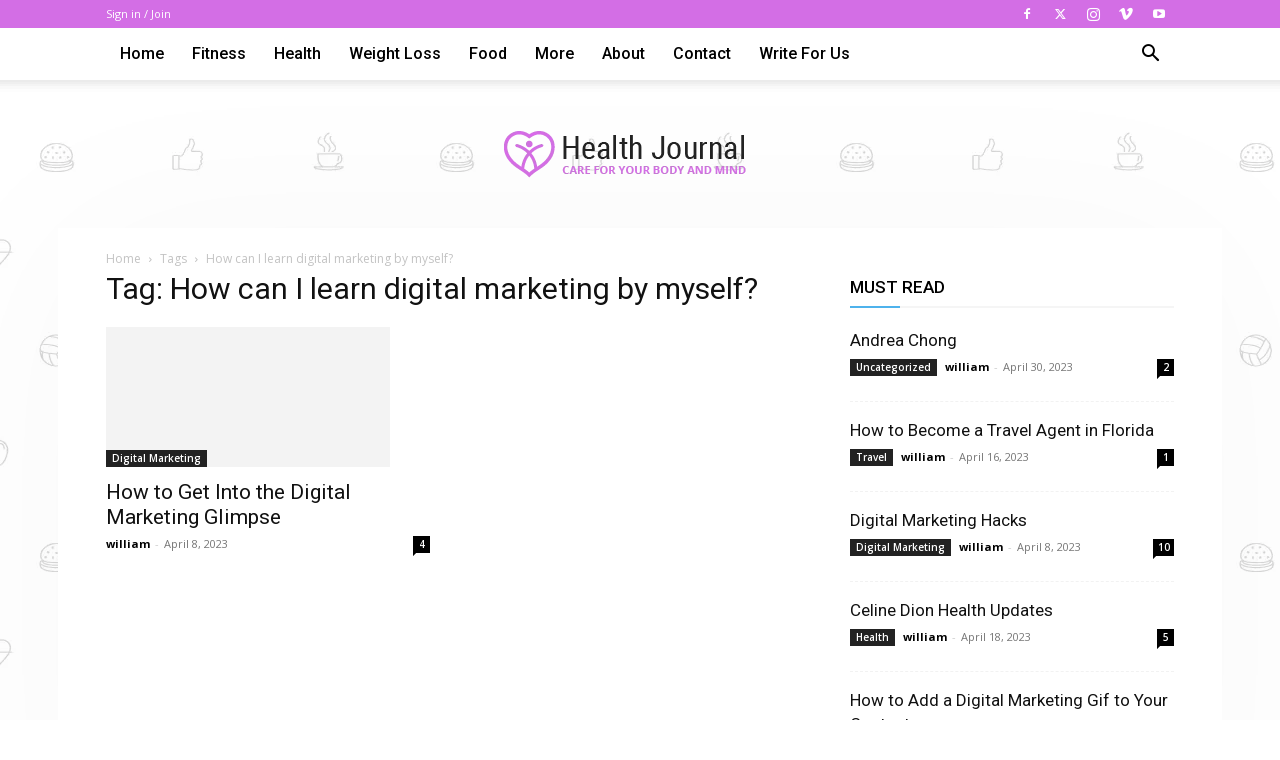

--- FILE ---
content_type: text/html; charset=UTF-8
request_url: https://willamettevascular.com/tag/how-can-i-learn-digital-marketing-by-myself/
body_size: 58059
content:
<!doctype html >


 <html lang="en-US"> 
<head>
<meta name="viewport" content="width=device-width, initial-scale=1.0">
<meta charset="UTF-8" />
<meta name='robots' content='index, follow, max-image-preview:large, max-snippet:-1, max-video-preview:-1' />
<meta property="og:locale" content="en_US" />
<meta property="og:type" content="article" />
<meta property="og:title" content="How can I learn digital marketing by myself? Archives" />
<meta property="og:url" content="https://willamettevascular.com/tag/how-can-i-learn-digital-marketing-by-myself/" />
<meta property="og:site_name" content="Willamettevascular.com" />
<meta name="twitter:card" content="summary_large_image" />
<meta name="generator" content="WordPress 6.7.3" />
<meta name="generator" content="Site Kit by Google 1.170.0" />
<meta name="google-site-verification" content="kV09IZDbqCaWkni0mYJiBCAy27i16ESRV2Xv_gXa_Wo" />
<meta name='ir-site-verification-token' value='undefined'>
<meta name='ir-site-verification-token' value='-1864388379'>
<meta name="fo-verify" content="8b93ce08-8d1a-44c3-861e-b6f5ae1cf828">
<meta name="monetag" content="15a79d8890e33117165a8b70aaedcb56">
<meta name="monetag" content="15a79d8890e33117165a8b70aaedcb56" />
<meta name="google-adsense-platform-account" content="ca-host-pub-2644536267352236">
<meta name="google-adsense-platform-domain" content="sitekit.withgoogle.com">
<meta name="generator" content="Elementor 3.34.0; features: e_font_icon_svg, additional_custom_breakpoints; settings: css_print_method-external, google_font-enabled, font_display-swap">
<meta name="msapplication-TileImage" content="https://willamettevascular.com/wp-content/uploads/2023/04/cropped-cropped-willamettevascular-1-270x270.png" />



<script id="bv-lazyload-images" data-cfasync="false" bv-exclude="true">var __defProp=Object.defineProperty;var __name=(target,value)=>__defProp(target,"name",{value,configurable:!0});var bv_lazyload_event_listener="load",bv_lazyload_events=["mousemove","click","keydown","wheel","touchmove","touchend"],bv_use_srcset_attr=!1,bv_style_observer,img_observer,picture_lazy_observer;bv_lazyload_event_listener=="load"?window.addEventListener("load",event=>{handle_lazyload_images()}):bv_lazyload_event_listener=="readystatechange"&&document.addEventListener("readystatechange",event=>{document.readyState==="interactive"&&handle_lazyload_images()});function add_lazyload_image_event_listeners(handle_lazyload_images2){bv_lazyload_events.forEach(function(event){document.addEventListener(event,handle_lazyload_images2,!0)})}__name(add_lazyload_image_event_listeners,"add_lazyload_image_event_listeners");function remove_lazyload_image_event_listeners(){bv_lazyload_events.forEach(function(event){document.removeEventListener(event,handle_lazyload_images,!0)})}__name(remove_lazyload_image_event_listeners,"remove_lazyload_image_event_listeners");function bv_replace_lazyloaded_image_url(element2){let src_value=element2.getAttribute("bv-data-src"),srcset_value=element2.getAttribute("bv-data-srcset"),currentSrc=element2.getAttribute("src");currentSrc&&currentSrc.startsWith("data:image/svg+xml")&&(bv_use_srcset_attr&&srcset_value&&element2.setAttribute("srcset",srcset_value),src_value&&element2.setAttribute("src",src_value))}__name(bv_replace_lazyloaded_image_url,"bv_replace_lazyloaded_image_url");function bv_replace_inline_style_image_url(element2){let bv_style_attr=element2.getAttribute("bv-data-style");if(console.log(bv_style_attr),bv_style_attr){let currentStyles=element2.getAttribute("style")||"",newStyle=currentStyles+(currentStyles?";":"")+bv_style_attr;element2.setAttribute("style",newStyle)}else console.log("BV_STYLE_ATTRIBUTE_NOT_FOUND : "+entry)}__name(bv_replace_inline_style_image_url,"bv_replace_inline_style_image_url");function handleLazyloadImages(entries){entries.map(entry2=>{entry2.isIntersecting&&(bv_replace_lazyloaded_image_url(entry2.target),img_observer.unobserve(entry2.target))})}__name(handleLazyloadImages,"handleLazyloadImages");function handleOnscreenInlineStyleImages(entries){entries.map(entry2=>{entry2.isIntersecting&&(bv_replace_inline_style_image_url(entry2.target),bv_style_observer.unobserve(entry2.target))})}__name(handleOnscreenInlineStyleImages,"handleOnscreenInlineStyleImages");function handlePictureTags(entries){entries.map(entry2=>{entry2.isIntersecting&&(bv_replace_picture_tag_url(entry2.target),picture_lazy_observer.unobserve(entry2.target))})}__name(handlePictureTags,"handlePictureTags");function bv_replace_picture_tag_url(element2){const child_elements=element2.children;for(let i=0;i<child_elements.length;i++){let child_elem=child_elements[i],_srcset=child_elem.getAttribute("bv-data-srcset"),_src=child_elem.getAttribute("bv-data-src");_srcset&&child_elem.setAttribute("srcset",_srcset),_src&&child_elem.setAttribute("src",_src),bv_replace_picture_tag_url(child_elem)}}__name(bv_replace_picture_tag_url,"bv_replace_picture_tag_url"),"IntersectionObserver"in window&&(bv_style_observer=new IntersectionObserver(handleOnscreenInlineStyleImages),img_observer=new IntersectionObserver(handleLazyloadImages),picture_lazy_observer=new IntersectionObserver(handlePictureTags));function handle_lazyload_images(){"IntersectionObserver"in window?(document.querySelectorAll(".bv-lazyload-bg-style").forEach(target_element=>{bv_style_observer.observe(target_element)}),document.querySelectorAll(".bv-lazyload-tag-img").forEach(img_element=>{img_observer.observe(img_element)}),document.querySelectorAll(".bv-lazyload-picture").forEach(picture_element=>{picture_lazy_observer.observe(picture_element)})):(document.querySelectorAll(".bv-lazyload-bg-style").forEach(target_element=>{bv_replace_inline_style_image_url(target_element)}),document.querySelectorAll(".bv-lazyload-tag-img").forEach(target_element=>{bv_replace_lazyloaded_image_url(target_element)}),document.querySelectorAll(".bv-lazyload-picture").forEach(picture_element=>{bv_replace_picture_tag_url(element)}))}__name(handle_lazyload_images,"handle_lazyload_images");
</script>

<script id="bv-dl-scripts-list" data-cfasync="false" bv-exclude="true">
var scriptAttrs = [{"attrs":{"type":"text\/javascript","defer":true,"data-cfasync":false,"bv_inline_delayed":true,"async":false},"bv_unique_id":"Mmmj5BgLyjTcSzgBqXnZ","reference":0},{"attrs":{"type":"text\/javascript","src":"https:\/\/willamettevascular.com\/wp-content\/uploads\/al_opt_content\/SCRIPT\/willamettevascular.com\/.\/wp-includes\/js\/jquery\/68b372d5c6af5aeb3a45e36e\/68b372d5c6af5aeb3a45e36e-16cb9084c573484b0cbcd8b282b41204_jquery.min.js?ver=3.7.1","id":"jquery-core-js","defer":true,"data-cfasync":false,"async":false,"bv_inline_delayed":false},"bv_unique_id":"62ypTeQwQv5B61gYtGOK","reference":1},{"attrs":{"type":"text\/javascript","src":"https:\/\/willamettevascular.com\/wp-content\/uploads\/al_opt_content\/SCRIPT\/willamettevascular.com\/.\/wp-includes\/js\/jquery\/68b372d5c6af5aeb3a45e36e\/68b372d5c6af5aeb3a45e36e-9ffeb32e2d9efbf8f70caabded242267_jquery-migrate.min.js?ver=3.4.1","id":"jquery-migrate-js","defer":true,"data-cfasync":false,"async":false,"bv_inline_delayed":false},"bv_unique_id":"uzxSHiiM2zOhNo1PldyG","reference":2},{"attrs":{"type":"text\/javascript","src":"https:\/\/www.googletagmanager.com\/gtag\/js?id=GT-K5Q7TH3","id":"google_gtagjs-js","defer":true,"data-cfasync":false,"async":false,"bv_inline_delayed":false},"bv_unique_id":"8wjOsolTtokygXYdnm3E","reference":3},{"attrs":{"type":"text\/javascript","id":"google_gtagjs-js-after","defer":true,"data-cfasync":false,"bv_inline_delayed":true,"async":false},"bv_unique_id":"uOMMGu4cM1DZQ76hd5uI","reference":4},{"attrs":{"src":"https:\/\/www.googleoptimize.com\/optimize.js?id=OPT-K96NMBX","defer":true,"data-cfasync":false,"async":false,"bv_inline_delayed":false},"bv_unique_id":"gb2uG4teJg71ptmyP6K0","reference":5},{"attrs":{"src":"https:\/\/www.googletagmanager.com\/gtag\/js?id=G-G3JNJQZJ3D","defer":true,"data-cfasync":false,"async":false,"bv_inline_delayed":false},"bv_unique_id":"oxIZn465mfuUa5Tx7D5W","reference":6},{"attrs":{"defer":true,"data-cfasync":false,"bv_inline_delayed":true,"type":"text\/javascript","async":false},"bv_unique_id":"Pu7J6TNPJMPTS01PohEl","reference":7},{"attrs":{"defer":true,"data-cfasync":false,"bv_inline_delayed":true,"type":"text\/javascript","async":false},"bv_unique_id":"ms1dmf8CUaIiP9guJUzB","reference":8},{"attrs":{"src":"https:\/\/pagead2.googlesyndication.com\/pagead\/js\/adsbygoogle.js?client=ca-pub-8745248530765379","crossorigin":"anonymous","defer":true,"data-cfasync":false,"async":false,"bv_inline_delayed":false},"bv_unique_id":"pQDq4KBLNniM5h13D4T3","reference":9},{"attrs":{"src":"https:\/\/fundingchoicesmessages.google.com\/i\/pub-8745248530765379?ers=1","nonce":"1ps51z05zwkgGIoHHVtfDQ","defer":true,"data-cfasync":false,"async":false,"bv_inline_delayed":false},"bv_unique_id":"QIYpDGgGK0jIrGuXi0Lz","reference":10},{"attrs":{"nonce":"1ps51z05zwkgGIoHHVtfDQ","defer":true,"data-cfasync":false,"bv_inline_delayed":true,"type":"text\/javascript","async":false},"bv_unique_id":"f5e2WV73JMRFlogzT4lv","reference":11},{"attrs":{"src":"https:\/\/fundingchoicesmessages.google.com\/i\/pub-8745248530765379?ers=1","nonce":"XLVSCBSUkxGiTy4TpfK6_g","defer":true,"data-cfasync":false,"async":false,"bv_inline_delayed":false},"bv_unique_id":"OoMnGfWpvnIJMM5ajrSu","reference":12},{"attrs":{"nonce":"XLVSCBSUkxGiTy4TpfK6_g","defer":true,"data-cfasync":false,"bv_inline_delayed":true,"type":"text\/javascript","async":false},"bv_unique_id":"sHuHwHkxvChO1Kga4lIB","reference":13},{"attrs":{"src":"https:\/\/pagead2.googlesyndication.com\/pagead\/js\/adsbygoogle.js?client=ca-pub-8745248530765379","crossorigin":"anonymous","defer":true,"data-cfasync":false,"async":false,"bv_inline_delayed":false},"bv_unique_id":"9hw11yghDWP7stOjSREF","reference":14},{"attrs":{"defer":true,"data-cfasync":false,"async":false,"bv_inline_delayed":true},"bv_unique_id":"OmkmkjwVLTjXxKcCrigO","reference":15},{"attrs":{"type":"text\/javascript","src":"https:\/\/pagead2.googlesyndication.com\/pagead\/js\/adsbygoogle.js?client=ca-pub-8745248530765379&host=ca-host-pub-2644536267352236","crossorigin":"anonymous","defer":true,"data-cfasync":false,"async":false,"bv_inline_delayed":false},"bv_unique_id":"ayRw5IpIEA7AxvtQy0WK","reference":16},{"attrs":{"type":"text\/javascript","id":"td-generated-header-js","defer":true,"data-cfasync":false,"bv_inline_delayed":true,"async":false},"bv_unique_id":"3rinZy9rrhoqW35OzBhC","reference":17},{"attrs":{"defer":true,"data-cfasync":false,"bv_inline_delayed":true,"type":"text\/javascript","async":false},"bv_unique_id":"ahz4LfrHB1sUCOzRMzMG","reference":18},{"attrs":{"defer":true,"data-cfasync":false,"bv_inline_delayed":true,"type":"text\/javascript","async":false},"bv_unique_id":"LeZJcOkMNiIVvvvVJ9kq","reference":19},{"attrs":{"defer":true,"data-cfasync":false,"bv_inline_delayed":true,"type":"text\/javascript","async":false},"bv_unique_id":"PZqIOVyu06PjPIwU0C10","reference":20},{"attrs":{"defer":true,"data-cfasync":false,"bv_inline_delayed":true,"type":"text\/javascript","async":false},"bv_unique_id":"iScjMhaX2ZtCcWmFfjvx","reference":21},{"attrs":{"defer":true,"data-cfasync":false,"async":false,"bv_inline_delayed":true},"bv_unique_id":"ar9yGaqIh5QebqgNvYDO","reference":22},{"attrs":{"defer":true,"data-cfasync":false,"async":false,"bv_inline_delayed":true},"bv_unique_id":"olGzGPQ9QToFWFJFgYWF","reference":23},{"attrs":{"defer":true,"data-cfasync":false,"async":false,"bv_inline_delayed":true},"bv_unique_id":"LDoO6h6DXN2RByFClJA8","reference":24},{"attrs":{"defer":true,"data-cfasync":false,"bv_inline_delayed":true,"type":"text\/javascript","async":false},"bv_unique_id":"8zSi0nQDasSjq4matQQg","reference":25},{"attrs":{"type":"text\/javascript","src":"https:\/\/willamettevascular.com\/wp-content\/uploads\/al_opt_content\/SCRIPT\/willamettevascular.com\/.\/wp-content\/plugins\/td-composer\/legacy\/Newspaper\/js\/68b372d5c6af5aeb3a45e36e\/68b372d5c6af5aeb3a45e36e-dda8a30b62067437f7fc9ebce214c4dd_tagdiv_theme.min.js?ver=12.6.9","id":"td-site-min-js","defer":true,"data-cfasync":false,"async":false,"bv_inline_delayed":false},"bv_unique_id":"8EguZc1bg4e9tdqvOoup","reference":26},{"attrs":{"type":"text\/javascript","src":"https:\/\/willamettevascular.com\/wp-content\/uploads\/al_opt_content\/SCRIPT\/willamettevascular.com\/.\/wp-content\/plugins\/td-composer\/legacy\/Newspaper\/js\/68b372d5c6af5aeb3a45e36e\/68b372d5c6af5aeb3a45e36e-5ba125ddca94c805c0bf932feb748b82_tdSmartSidebar.js?ver=12.6.9","id":"tdSmartSidebar-js","defer":true,"data-cfasync":false,"async":false,"bv_inline_delayed":false},"bv_unique_id":"OWl0c2vJxnHCqET4vt6S","reference":27},{"attrs":{"type":"text\/javascript","src":"https:\/\/willamettevascular.com\/wp-content\/uploads\/al_opt_content\/SCRIPT\/willamettevascular.com\/.\/wp-content\/plugins\/td-cloud-library\/assets\/js\/68b372d5c6af5aeb3a45e36e\/68b372d5c6af5aeb3a45e36e-692d53c2ece2e1b17983734e210760d2_js_files_for_front.min.js?ver=f6b4e4ee000751786489ff7d2b0c153a","id":"tdb_js_files_for_front-js","defer":true,"data-cfasync":false,"async":false,"bv_inline_delayed":false},"bv_unique_id":"AQH2osqMn6jJ46clksR3","reference":28},{"attrs":{"type":"text\/javascript","src":"https:\/\/willamettevascular.com\/wp-content\/uploads\/al_opt_content\/SCRIPT\/willamettevascular.com\/.\/wp-content\/plugins\/td-composer\/legacy\/Newspaper\/js\/68b372d5c6af5aeb3a45e36e\/68b372d5c6af5aeb3a45e36e-9fc02dfa150c87d1d16817481b858bd4_tdToTop.js?ver=12.6.9","id":"tdToTop-js","defer":true,"data-cfasync":false,"async":false,"bv_inline_delayed":false},"bv_unique_id":"3RdHDTPRizrs71Zpyh86","reference":29},{"attrs":{"type":"text\/javascript","src":"https:\/\/willamettevascular.com\/wp-content\/uploads\/al_opt_content\/SCRIPT\/willamettevascular.com\/.\/wp-content\/plugins\/td-composer\/legacy\/Newspaper\/js\/68b372d5c6af5aeb3a45e36e\/68b372d5c6af5aeb3a45e36e-8371b7e20e64ebc5fb45f1677e522778_tdLoginMobile.js?ver=12.6.9","id":"tdLoginMobile-js","defer":true,"data-cfasync":false,"async":false,"bv_inline_delayed":false},"bv_unique_id":"2AVLqvDcG4raTctvOFel","reference":30},{"attrs":{"type":"text\/javascript","src":"https:\/\/willamettevascular.com\/wp-content\/uploads\/al_opt_content\/SCRIPT\/willamettevascular.com\/.\/wp-content\/plugins\/td-composer\/legacy\/Newspaper\/js\/68b372d5c6af5aeb3a45e36e\/68b372d5c6af5aeb3a45e36e-69c9c3e9a5e11295f411d7722a37ba2e_tdAjaxSearch.js?ver=12.6.9","id":"tdAjaxSearch-js","defer":true,"data-cfasync":false,"async":false,"bv_inline_delayed":false},"bv_unique_id":"cRMIuY02SAaUQR7UfN7Q","reference":31},{"attrs":{"type":"text\/javascript","src":"https:\/\/willamettevascular.com\/wp-content\/uploads\/al_opt_content\/SCRIPT\/willamettevascular.com\/.\/wp-content\/plugins\/td-composer\/legacy\/Newspaper\/js\/68b372d5c6af5aeb3a45e36e\/68b372d5c6af5aeb3a45e36e-fe43fe8f4779af83787903d44b3e73fa_tdLogin.js?ver=12.6.9","id":"tdLogin-js","defer":true,"data-cfasync":false,"async":false,"bv_inline_delayed":false},"bv_unique_id":"JcGNTPEApanfiEzA2qjm","reference":32},{"attrs":{"type":"text\/javascript","src":"https:\/\/willamettevascular.com\/wp-content\/uploads\/al_opt_content\/SCRIPT\/willamettevascular.com\/.\/wp-content\/plugins\/td-composer\/legacy\/Newspaper\/js\/68b372d5c6af5aeb3a45e36e\/68b372d5c6af5aeb3a45e36e-9a1469ad084d65c1badf5229c048cd85_tdLoadingBox.js?ver=12.6.9","id":"tdLoadingBox-js","defer":true,"data-cfasync":false,"async":false,"bv_inline_delayed":false},"bv_unique_id":"qmdBsYqgKjN7EPjMz8rW","reference":33},{"attrs":{"type":"text\/javascript","src":"https:\/\/willamettevascular.com\/wp-content\/uploads\/al_opt_content\/SCRIPT\/willamettevascular.com\/.\/wp-content\/plugins\/td-composer\/legacy\/Newspaper\/js\/68b372d5c6af5aeb3a45e36e\/68b372d5c6af5aeb3a45e36e-0d21ec1e9479c62bcba5513e1a803927_tdMenu.js?ver=12.6.9","id":"tdMenu-js","defer":true,"data-cfasync":false,"async":false,"bv_inline_delayed":false},"bv_unique_id":"76hCVkq1RyZ4xyk8Swx2","reference":34},{"attrs":{"type":"text\/javascript","id":"td-generated-footer-js","defer":true,"data-cfasync":false,"bv_inline_delayed":true,"async":false},"bv_unique_id":"5w8C5HKwfGpDxl6II0SB","reference":35},{"attrs":{"defer":true,"data-cfasync":false,"async":false,"bv_inline_delayed":true},"bv_unique_id":"Nt1G4dcv75nVnmxATjiH","reference":36},{"attrs":{"src":"data:text\/javascript;base64, [base64]","id":"bv-trigger-listener","type":"text\/javascript","defer":true,"async":false},"bv_unique_id":"d6fe9c24159ed4a27d224d91c70f8fdc","reference":100000000}];
</script>
<script id="bv-web-worker" type="javascript/worker" data-cfasync="false" bv-exclude="true">var __defProp=Object.defineProperty;var __name=(target,value)=>__defProp(target,"name",{value,configurable:!0});self.onmessage=function(e){var counter=e.data.fetch_urls.length;e.data.fetch_urls.forEach(function(fetch_url){loadUrl(fetch_url,function(){console.log("DONE: "+fetch_url),counter=counter-1,counter===0&&self.postMessage({status:"SUCCESS"})})})};async function loadUrl(fetch_url,callback){try{var request=new Request(fetch_url,{mode:"no-cors",redirect:"follow"});await fetch(request),callback()}catch(fetchError){console.log("Fetch Error loading URL:",fetchError);try{var xhr=new XMLHttpRequest;xhr.onerror=callback,xhr.onload=callback,xhr.responseType="blob",xhr.open("GET",fetch_url,!0),xhr.send()}catch(xhrError){console.log("XHR Error loading URL:",xhrError),callback()}}}__name(loadUrl,"loadUrl");
</script>
<script id="bv-web-worker-handler" data-cfasync="false" bv-exclude="true">var __defProp=Object.defineProperty;var __name=(target,value)=>__defProp(target,"name",{value,configurable:!0});if(typeof scriptAttrs<"u"&&Array.isArray(scriptAttrs)&&scriptAttrs.length>0){const lastElement=scriptAttrs[scriptAttrs.length-1];if(lastElement.attrs&&lastElement.attrs.id==="bv-trigger-listener"){var bv_custom_ready_state_value="loading";Object.defineProperty(document,"readyState",{get:__name(function(){return bv_custom_ready_state_value},"get"),set:__name(function(){},"set")})}}if(typeof scriptAttrs>"u"||!Array.isArray(scriptAttrs))var scriptAttrs=[];if(typeof linkStyleAttrs>"u"||!Array.isArray(linkStyleAttrs))var linkStyleAttrs=[];var js_dom_loaded=!1;document.addEventListener("DOMContentLoaded",()=>{js_dom_loaded=!0});const EVENTS=["mousemove","click","keydown","wheel","touchmove","touchend"];var scriptUrls=[],styleUrls=[],bvEventCalled=!1,workerFinished=!1,functionExec=!1;scriptAttrs.forEach((scriptAttr,index)=>{scriptAttr.attrs.src&&!scriptAttr.attrs.src.includes("data:text/javascript")&&(scriptUrls[index]=scriptAttr.attrs.src)}),linkStyleAttrs.forEach((linkAttr,index)=>{styleUrls[index]=linkAttr.attrs.href});var fetchUrls=styleUrls.concat(scriptUrls);function addEventListeners(bvEventHandler2){EVENTS.forEach(function(event){document.addEventListener(event,bvEventFired,!0),document.addEventListener(event,bvEventHandler2,!0)})}__name(addEventListeners,"addEventListeners");function removeEventListeners(){EVENTS.forEach(function(event){document.removeEventListener(event,bvEventHandler,!0)})}__name(removeEventListeners,"removeEventListeners");function bvEventFired(){bvEventCalled||(bvEventCalled=!0,workerFinished=!0)}__name(bvEventFired,"bvEventFired");function bvGetElement(attributes,element){Object.keys(attributes).forEach(function(attr){attr==="async"?element.async=attributes[attr]:attr==="innerHTML"?element.innerHTML=atob(attributes[attr]):element.setAttribute(attr,attributes[attr])})}__name(bvGetElement,"bvGetElement");function bvAddElement(attr,element){var attributes=attr.attrs;if(attributes.bv_inline_delayed){let bvScriptId=attr.bv_unique_id,bvScriptElement=document.querySelector("[bv_unique_id='"+bvScriptId+"']");bvScriptElement?(!attributes.innerHTML&&!attributes.src&&bvScriptElement.textContent.trim()!==""&&(attributes.src="data:text/javascript;base64, "+btoa(unescape(encodeURIComponent(bvScriptElement.textContent)))),bvGetElement(attributes,element),bvScriptElement.after(element)):console.log(`Script not found for ${bvScriptId}`)}else{bvGetElement(attributes,element);var templateId=attr.bv_unique_id,targetElement=document.querySelector("[id='"+templateId+"']");targetElement&&targetElement.after(element)}}__name(bvAddElement,"bvAddElement");function bvEventHandler(){if(console.log("EVENT FIRED"),js_dom_loaded&&bvEventCalled&&workerFinished&&!functionExec){functionExec=!0;const bv_style_elements=document.querySelectorAll('style[type="bv_inline_delayed_css"], template[id]');bv_custom_ready_state_value==="loading"&&(bv_custom_ready_state_value="interactive"),bv_style_elements.forEach(element=>{if(element.tagName.toLowerCase()==="style")element.type="text/css",console.log("INLINE STYLE ENABLED");else if(element.tagName.toLowerCase()==="template"){var templateId=element.id,linkStyleAttr=linkStyleAttrs.find(attr=>attr.bv_unique_id===templateId);if(linkStyleAttr){var link=document.createElement("link");bvAddElement(linkStyleAttr,link),element.parentNode&&element.parentNode.replaceChild(link,element),console.log("EXTERNAL STYLE ADDED")}else console.log(`No linkStyleAttr found for template ID ${templateId}`)}}),linkStyleAttrs.forEach((linkStyleAttr,index)=>{console.log("STYLE ADDED");var element=document.createElement("link");bvAddElement(linkStyleAttr,element)}),scriptAttrs.forEach((scriptAttr,index)=>{console.log("JS ADDED");var element=document.createElement("script");bvAddElement(scriptAttr,element)}),removeEventListeners()}}__name(bvEventHandler,"bvEventHandler"),addEventListeners(bvEventHandler);var requestObject=window.URL||window.webkitURL,bvWorker=new Worker(requestObject.createObjectURL(new Blob([document.getElementById("bv-web-worker").textContent],{type:"text/javascript"})));bvWorker.onmessage=function(e){e.data.status==="SUCCESS"&&(console.log("WORKER_FINISHED"),workerFinished=!0,bvEventHandler())};var bv_load_event_fired=!1;addEventListener("load",()=>{bvEventHandler(),bv_call_fetch_urls(),bv_load_event_fired=!0});function bv_call_fetch_urls(){!bv_load_event_fired&&!workerFinished&&(bvWorker.postMessage({fetch_urls:fetchUrls}),bv_initiate_worker_timer())}__name(bv_call_fetch_urls,"bv_call_fetch_urls"),setTimeout(function(){bv_call_fetch_urls()},5e3);function bv_initiate_worker_timer(){setTimeout(function(){workerFinished||(console.log("WORKER_TIMEDOUT"),workerFinished=!0,bvWorker.terminate()),bvEventHandler()},4e3)}__name(bv_initiate_worker_timer,"bv_initiate_worker_timer");
</script>

    <title>How can I learn digital marketing by myself? Archives - Willamettevascular.com</title>
    
    
    <link rel="pingback" href="https://willamettevascular.com/xmlrpc.php" />
    
	<style>img:is([sizes="auto" i], [sizes^="auto," i]) { contain-intrinsic-size: 3000px 1500px }</style>
	
	
	<link rel="canonical" href="https://willamettevascular.com/tag/how-can-i-learn-digital-marketing-by-myself/" />
	
	
	
	
	
	
	<script type="application/ld+json" class="yoast-schema-graph">{"@context":"https://schema.org","@graph":[{"@type":"CollectionPage","@id":"https://willamettevascular.com/tag/how-can-i-learn-digital-marketing-by-myself/","url":"https://willamettevascular.com/tag/how-can-i-learn-digital-marketing-by-myself/","name":"How can I learn digital marketing by myself? Archives - Willamettevascular.com","isPartOf":{"@id":"https://willamettevascular.com/#website"},"primaryImageOfPage":{"@id":"https://willamettevascular.com/tag/how-can-i-learn-digital-marketing-by-myself/#primaryimage"},"image":{"@id":"https://willamettevascular.com/tag/how-can-i-learn-digital-marketing-by-myself/#primaryimage"},"thumbnailUrl":"https://willamettevascular.com/wp-content/uploads/2023/04/How-to-Get-Into-the-Digital-Marketing-Glimpse.jpg","breadcrumb":{"@id":"https://willamettevascular.com/tag/how-can-i-learn-digital-marketing-by-myself/#breadcrumb"},"inLanguage":"en-US"},{"@type":"ImageObject","inLanguage":"en-US","@id":"https://willamettevascular.com/tag/how-can-i-learn-digital-marketing-by-myself/#primaryimage","url":"https://willamettevascular.com/wp-content/uploads/2023/04/How-to-Get-Into-the-Digital-Marketing-Glimpse.jpg","contentUrl":"https://willamettevascular.com/wp-content/uploads/2023/04/How-to-Get-Into-the-Digital-Marketing-Glimpse.jpg","width":696,"height":392,"caption":"How to Get Into the Digital Marketing Glimpse"},{"@type":"BreadcrumbList","@id":"https://willamettevascular.com/tag/how-can-i-learn-digital-marketing-by-myself/#breadcrumb","itemListElement":[{"@type":"ListItem","position":1,"name":"Home","item":"https://willamettevascular.com/"},{"@type":"ListItem","position":2,"name":"How can I learn digital marketing by myself?"}]},{"@type":"WebSite","@id":"https://willamettevascular.com/#website","url":"https://willamettevascular.com/","name":"Willamettevascular.com","description":"Willamettevascular.com","publisher":{"@id":"https://willamettevascular.com/#organization"},"potentialAction":[{"@type":"SearchAction","target":{"@type":"EntryPoint","urlTemplate":"https://willamettevascular.com/?s={search_term_string}"},"query-input":{"@type":"PropertyValueSpecification","valueRequired":true,"valueName":"search_term_string"}}],"inLanguage":"en-US"},{"@type":"Organization","@id":"https://willamettevascular.com/#organization","name":"Willamettevascular.com","url":"https://willamettevascular.com/","logo":{"@type":"ImageObject","inLanguage":"en-US","@id":"https://willamettevascular.com/#/schema/logo/image/","url":"https://willamettevascular.com/wp-content/uploads/2022/03/photography-category.jpg","contentUrl":"https://willamettevascular.com/wp-content/uploads/2022/03/photography-category.jpg","width":400,"height":400,"caption":"Willamettevascular.com"},"image":{"@id":"https://willamettevascular.com/#/schema/logo/image/"}}]}</script>
	


<link rel='dns-prefetch' href='//www.googletagmanager.com' />
<link rel='dns-prefetch' href='//fonts.googleapis.com' />
<link rel='dns-prefetch' href='//pagead2.googlesyndication.com' />
<link rel="alternate" type="application/rss+xml" title="Willamettevascular.com &raquo; Feed" href="https://willamettevascular.com/feed/" />
<link rel="alternate" type="application/rss+xml" title="Willamettevascular.com &raquo; Comments Feed" href="https://willamettevascular.com/comments/feed/" />
<link rel="alternate" type="application/rss+xml" title="Willamettevascular.com &raquo; How can I learn digital marketing by myself? Tag Feed" href="https://willamettevascular.com/tag/how-can-i-learn-digital-marketing-by-myself/feed/" />
<script type="bv_inline_delayed_js" bv_unique_id="Mmmj5BgLyjTcSzgBqXnZ" defer="1" data-cfasync="" bv_inline_delayed="1" async="">/* <![CDATA[ */
window._wpemojiSettings = {"baseUrl":"https:\/\/s.w.org\/images\/core\/emoji\/15.0.3\/72x72\/","ext":".png","svgUrl":"https:\/\/s.w.org\/images\/core\/emoji\/15.0.3\/svg\/","svgExt":".svg","source":{"concatemoji":"https:\/\/willamettevascular.com\/wp-includes\/js\/wp-emoji-release.min.js?ver=6.7.3"}};
/*! This file is auto-generated */
!function(i,n){var o,s,e;function c(e){try{var t={supportTests:e,timestamp:(new Date).valueOf()};sessionStorage.setItem(o,JSON.stringify(t))}catch(e){}}function p(e,t,n){e.clearRect(0,0,e.canvas.width,e.canvas.height),e.fillText(t,0,0);var t=new Uint32Array(e.getImageData(0,0,e.canvas.width,e.canvas.height).data),r=(e.clearRect(0,0,e.canvas.width,e.canvas.height),e.fillText(n,0,0),new Uint32Array(e.getImageData(0,0,e.canvas.width,e.canvas.height).data));return t.every(function(e,t){return e===r[t]})}function u(e,t,n){switch(t){case"flag":return n(e,"\ud83c\udff3\ufe0f\u200d\u26a7\ufe0f","\ud83c\udff3\ufe0f\u200b\u26a7\ufe0f")?!1:!n(e,"\ud83c\uddfa\ud83c\uddf3","\ud83c\uddfa\u200b\ud83c\uddf3")&&!n(e,"\ud83c\udff4\udb40\udc67\udb40\udc62\udb40\udc65\udb40\udc6e\udb40\udc67\udb40\udc7f","\ud83c\udff4\u200b\udb40\udc67\u200b\udb40\udc62\u200b\udb40\udc65\u200b\udb40\udc6e\u200b\udb40\udc67\u200b\udb40\udc7f");case"emoji":return!n(e,"\ud83d\udc26\u200d\u2b1b","\ud83d\udc26\u200b\u2b1b")}return!1}function f(e,t,n){var r="undefined"!=typeof WorkerGlobalScope&&self instanceof WorkerGlobalScope?new OffscreenCanvas(300,150):i.createElement("canvas"),a=r.getContext("2d",{willReadFrequently:!0}),o=(a.textBaseline="top",a.font="600 32px Arial",{});return e.forEach(function(e){o[e]=t(a,e,n)}),o}function t(e){var t=i.createElement("script");t.src=e,t.defer=!0,i.head.appendChild(t)}"undefined"!=typeof Promise&&(o="wpEmojiSettingsSupports",s=["flag","emoji"],n.supports={everything:!0,everythingExceptFlag:!0},e=new Promise(function(e){i.addEventListener("DOMContentLoaded",e,{once:!0})}),new Promise(function(t){var n=function(){try{var e=JSON.parse(sessionStorage.getItem(o));if("object"==typeof e&&"number"==typeof e.timestamp&&(new Date).valueOf()<e.timestamp+604800&&"object"==typeof e.supportTests)return e.supportTests}catch(e){}return null}();if(!n){if("undefined"!=typeof Worker&&"undefined"!=typeof OffscreenCanvas&&"undefined"!=typeof URL&&URL.createObjectURL&&"undefined"!=typeof Blob)try{var e="postMessage("+f.toString()+"("+[JSON.stringify(s),u.toString(),p.toString()].join(",")+"));",r=new Blob([e],{type:"text/javascript"}),a=new Worker(URL.createObjectURL(r),{name:"wpTestEmojiSupports"});return void(a.onmessage=function(e){c(n=e.data),a.terminate(),t(n)})}catch(e){}c(n=f(s,u,p))}t(n)}).then(function(e){for(var t in e)n.supports[t]=e[t],n.supports.everything=n.supports.everything&&n.supports[t],"flag"!==t&&(n.supports.everythingExceptFlag=n.supports.everythingExceptFlag&&n.supports[t]);n.supports.everythingExceptFlag=n.supports.everythingExceptFlag&&!n.supports.flag,n.DOMReady=!1,n.readyCallback=function(){n.DOMReady=!0}}).then(function(){return e}).then(function(){var e;n.supports.everything||(n.readyCallback(),(e=n.source||{}).concatemoji?t(e.concatemoji):e.wpemoji&&e.twemoji&&(t(e.twemoji),t(e.wpemoji)))}))}((window,document),window._wpemojiSettings);
/* ]]> */</script>
<link rel='stylesheet' id='dashicons-css' href='https://willamettevascular.com/wp-includes/css/dashicons.min.css?ver=6.7.3' type='text/css' media='all' />
<link rel='stylesheet' id='post-views-counter-frontend-css' href='https://willamettevascular.com/wp-content/plugins/post-views-counter/css/frontend.min.css?ver=1.5.5' type='text/css' media='all' />
<style id='wp-emoji-styles-inline-css' type='text/css'>

	img.wp-smiley, img.emoji {
		display: inline !important;
		border: none !important;
		box-shadow: none !important;
		height: 1em !important;
		width: 1em !important;
		margin: 0 0.07em !important;
		vertical-align: -0.1em !important;
		background: none !important;
		padding: 0 !important;
	}
</style>
<style id='classic-theme-styles-inline-css' type='text/css'>
/*! This file is auto-generated */
.wp-block-button__link{color:#fff;background-color:#32373c;border-radius:9999px;box-shadow:none;text-decoration:none;padding:calc(.667em + 2px) calc(1.333em + 2px);font-size:1.125em}.wp-block-file__button{background:#32373c;color:#fff;text-decoration:none}
</style>
<style id='global-styles-inline-css' type='text/css'>
:root{--wp--preset--aspect-ratio--square: 1;--wp--preset--aspect-ratio--4-3: 4/3;--wp--preset--aspect-ratio--3-4: 3/4;--wp--preset--aspect-ratio--3-2: 3/2;--wp--preset--aspect-ratio--2-3: 2/3;--wp--preset--aspect-ratio--16-9: 16/9;--wp--preset--aspect-ratio--9-16: 9/16;--wp--preset--color--black: #000000;--wp--preset--color--cyan-bluish-gray: #abb8c3;--wp--preset--color--white: #ffffff;--wp--preset--color--pale-pink: #f78da7;--wp--preset--color--vivid-red: #cf2e2e;--wp--preset--color--luminous-vivid-orange: #ff6900;--wp--preset--color--luminous-vivid-amber: #fcb900;--wp--preset--color--light-green-cyan: #7bdcb5;--wp--preset--color--vivid-green-cyan: #00d084;--wp--preset--color--pale-cyan-blue: #8ed1fc;--wp--preset--color--vivid-cyan-blue: #0693e3;--wp--preset--color--vivid-purple: #9b51e0;--wp--preset--gradient--vivid-cyan-blue-to-vivid-purple: linear-gradient(135deg,rgba(6,147,227,1) 0%,rgb(155,81,224) 100%);--wp--preset--gradient--light-green-cyan-to-vivid-green-cyan: linear-gradient(135deg,rgb(122,220,180) 0%,rgb(0,208,130) 100%);--wp--preset--gradient--luminous-vivid-amber-to-luminous-vivid-orange: linear-gradient(135deg,rgba(252,185,0,1) 0%,rgba(255,105,0,1) 100%);--wp--preset--gradient--luminous-vivid-orange-to-vivid-red: linear-gradient(135deg,rgba(255,105,0,1) 0%,rgb(207,46,46) 100%);--wp--preset--gradient--very-light-gray-to-cyan-bluish-gray: linear-gradient(135deg,rgb(238,238,238) 0%,rgb(169,184,195) 100%);--wp--preset--gradient--cool-to-warm-spectrum: linear-gradient(135deg,rgb(74,234,220) 0%,rgb(151,120,209) 20%,rgb(207,42,186) 40%,rgb(238,44,130) 60%,rgb(251,105,98) 80%,rgb(254,248,76) 100%);--wp--preset--gradient--blush-light-purple: linear-gradient(135deg,rgb(255,206,236) 0%,rgb(152,150,240) 100%);--wp--preset--gradient--blush-bordeaux: linear-gradient(135deg,rgb(254,205,165) 0%,rgb(254,45,45) 50%,rgb(107,0,62) 100%);--wp--preset--gradient--luminous-dusk: linear-gradient(135deg,rgb(255,203,112) 0%,rgb(199,81,192) 50%,rgb(65,88,208) 100%);--wp--preset--gradient--pale-ocean: linear-gradient(135deg,rgb(255,245,203) 0%,rgb(182,227,212) 50%,rgb(51,167,181) 100%);--wp--preset--gradient--electric-grass: linear-gradient(135deg,rgb(202,248,128) 0%,rgb(113,206,126) 100%);--wp--preset--gradient--midnight: linear-gradient(135deg,rgb(2,3,129) 0%,rgb(40,116,252) 100%);--wp--preset--font-size--small: 11px;--wp--preset--font-size--medium: 20px;--wp--preset--font-size--large: 32px;--wp--preset--font-size--x-large: 42px;--wp--preset--font-size--regular: 15px;--wp--preset--font-size--larger: 50px;--wp--preset--spacing--20: 0.44rem;--wp--preset--spacing--30: 0.67rem;--wp--preset--spacing--40: 1rem;--wp--preset--spacing--50: 1.5rem;--wp--preset--spacing--60: 2.25rem;--wp--preset--spacing--70: 3.38rem;--wp--preset--spacing--80: 5.06rem;--wp--preset--shadow--natural: 6px 6px 9px rgba(0, 0, 0, 0.2);--wp--preset--shadow--deep: 12px 12px 50px rgba(0, 0, 0, 0.4);--wp--preset--shadow--sharp: 6px 6px 0px rgba(0, 0, 0, 0.2);--wp--preset--shadow--outlined: 6px 6px 0px -3px rgba(255, 255, 255, 1), 6px 6px rgba(0, 0, 0, 1);--wp--preset--shadow--crisp: 6px 6px 0px rgba(0, 0, 0, 1);}:where(.is-layout-flex){gap: 0.5em;}:where(.is-layout-grid){gap: 0.5em;}body .is-layout-flex{display: flex;}.is-layout-flex{flex-wrap: wrap;align-items: center;}.is-layout-flex > :is(*, div){margin: 0;}body .is-layout-grid{display: grid;}.is-layout-grid > :is(*, div){margin: 0;}:where(.wp-block-columns.is-layout-flex){gap: 2em;}:where(.wp-block-columns.is-layout-grid){gap: 2em;}:where(.wp-block-post-template.is-layout-flex){gap: 1.25em;}:where(.wp-block-post-template.is-layout-grid){gap: 1.25em;}.has-black-color{color: var(--wp--preset--color--black) !important;}.has-cyan-bluish-gray-color{color: var(--wp--preset--color--cyan-bluish-gray) !important;}.has-white-color{color: var(--wp--preset--color--white) !important;}.has-pale-pink-color{color: var(--wp--preset--color--pale-pink) !important;}.has-vivid-red-color{color: var(--wp--preset--color--vivid-red) !important;}.has-luminous-vivid-orange-color{color: var(--wp--preset--color--luminous-vivid-orange) !important;}.has-luminous-vivid-amber-color{color: var(--wp--preset--color--luminous-vivid-amber) !important;}.has-light-green-cyan-color{color: var(--wp--preset--color--light-green-cyan) !important;}.has-vivid-green-cyan-color{color: var(--wp--preset--color--vivid-green-cyan) !important;}.has-pale-cyan-blue-color{color: var(--wp--preset--color--pale-cyan-blue) !important;}.has-vivid-cyan-blue-color{color: var(--wp--preset--color--vivid-cyan-blue) !important;}.has-vivid-purple-color{color: var(--wp--preset--color--vivid-purple) !important;}.has-black-background-color{background-color: var(--wp--preset--color--black) !important;}.has-cyan-bluish-gray-background-color{background-color: var(--wp--preset--color--cyan-bluish-gray) !important;}.has-white-background-color{background-color: var(--wp--preset--color--white) !important;}.has-pale-pink-background-color{background-color: var(--wp--preset--color--pale-pink) !important;}.has-vivid-red-background-color{background-color: var(--wp--preset--color--vivid-red) !important;}.has-luminous-vivid-orange-background-color{background-color: var(--wp--preset--color--luminous-vivid-orange) !important;}.has-luminous-vivid-amber-background-color{background-color: var(--wp--preset--color--luminous-vivid-amber) !important;}.has-light-green-cyan-background-color{background-color: var(--wp--preset--color--light-green-cyan) !important;}.has-vivid-green-cyan-background-color{background-color: var(--wp--preset--color--vivid-green-cyan) !important;}.has-pale-cyan-blue-background-color{background-color: var(--wp--preset--color--pale-cyan-blue) !important;}.has-vivid-cyan-blue-background-color{background-color: var(--wp--preset--color--vivid-cyan-blue) !important;}.has-vivid-purple-background-color{background-color: var(--wp--preset--color--vivid-purple) !important;}.has-black-border-color{border-color: var(--wp--preset--color--black) !important;}.has-cyan-bluish-gray-border-color{border-color: var(--wp--preset--color--cyan-bluish-gray) !important;}.has-white-border-color{border-color: var(--wp--preset--color--white) !important;}.has-pale-pink-border-color{border-color: var(--wp--preset--color--pale-pink) !important;}.has-vivid-red-border-color{border-color: var(--wp--preset--color--vivid-red) !important;}.has-luminous-vivid-orange-border-color{border-color: var(--wp--preset--color--luminous-vivid-orange) !important;}.has-luminous-vivid-amber-border-color{border-color: var(--wp--preset--color--luminous-vivid-amber) !important;}.has-light-green-cyan-border-color{border-color: var(--wp--preset--color--light-green-cyan) !important;}.has-vivid-green-cyan-border-color{border-color: var(--wp--preset--color--vivid-green-cyan) !important;}.has-pale-cyan-blue-border-color{border-color: var(--wp--preset--color--pale-cyan-blue) !important;}.has-vivid-cyan-blue-border-color{border-color: var(--wp--preset--color--vivid-cyan-blue) !important;}.has-vivid-purple-border-color{border-color: var(--wp--preset--color--vivid-purple) !important;}.has-vivid-cyan-blue-to-vivid-purple-gradient-background{background: var(--wp--preset--gradient--vivid-cyan-blue-to-vivid-purple) !important;}.has-light-green-cyan-to-vivid-green-cyan-gradient-background{background: var(--wp--preset--gradient--light-green-cyan-to-vivid-green-cyan) !important;}.has-luminous-vivid-amber-to-luminous-vivid-orange-gradient-background{background: var(--wp--preset--gradient--luminous-vivid-amber-to-luminous-vivid-orange) !important;}.has-luminous-vivid-orange-to-vivid-red-gradient-background{background: var(--wp--preset--gradient--luminous-vivid-orange-to-vivid-red) !important;}.has-very-light-gray-to-cyan-bluish-gray-gradient-background{background: var(--wp--preset--gradient--very-light-gray-to-cyan-bluish-gray) !important;}.has-cool-to-warm-spectrum-gradient-background{background: var(--wp--preset--gradient--cool-to-warm-spectrum) !important;}.has-blush-light-purple-gradient-background{background: var(--wp--preset--gradient--blush-light-purple) !important;}.has-blush-bordeaux-gradient-background{background: var(--wp--preset--gradient--blush-bordeaux) !important;}.has-luminous-dusk-gradient-background{background: var(--wp--preset--gradient--luminous-dusk) !important;}.has-pale-ocean-gradient-background{background: var(--wp--preset--gradient--pale-ocean) !important;}.has-electric-grass-gradient-background{background: var(--wp--preset--gradient--electric-grass) !important;}.has-midnight-gradient-background{background: var(--wp--preset--gradient--midnight) !important;}.has-small-font-size{font-size: var(--wp--preset--font-size--small) !important;}.has-medium-font-size{font-size: var(--wp--preset--font-size--medium) !important;}.has-large-font-size{font-size: var(--wp--preset--font-size--large) !important;}.has-x-large-font-size{font-size: var(--wp--preset--font-size--x-large) !important;}
:where(.wp-block-post-template.is-layout-flex){gap: 1.25em;}:where(.wp-block-post-template.is-layout-grid){gap: 1.25em;}
:where(.wp-block-columns.is-layout-flex){gap: 2em;}:where(.wp-block-columns.is-layout-grid){gap: 2em;}
:root :where(.wp-block-pullquote){font-size: 1.5em;line-height: 1.6;}
</style>
<link rel='stylesheet' id='td-plugin-multi-purpose-css' href='https://willamettevascular.com/wp-content/plugins/td-composer/td-multi-purpose/style.css?ver=8505194c2950b1bf800079c503a07e37' type='text/css' media='all' />
<link rel='stylesheet' id='google-fonts-style-css' href='https://fonts.googleapis.com/css?family=Roboto%3A400%2C600%2C700%2C500%7CRoboto+Condensed%3A400%2C500%7COpen+Sans%3A400%2C600%2C700%2C500&#038;display=swap&#038;ver=12.6.9' type='text/css' media='all' />
<link rel='stylesheet' id='td-theme-css' href='https://willamettevascular.com/wp-content/themes/Newspaper/style.css?ver=12.6.9' type='text/css' media='all' />
<style id='td-theme-inline-css' type='text/css'>@media (max-width:767px){.td-header-desktop-wrap{display:none}}@media (min-width:767px){.td-header-mobile-wrap{display:none}}</style>
<link rel='stylesheet' id='td-legacy-framework-front-style-css' href='https://willamettevascular.com/wp-content/plugins/td-composer/legacy/Newspaper/assets/css/td_legacy_main.css?ver=8505194c2950b1bf800079c503a07e37' type='text/css' media='all' />
<link rel='stylesheet' id='td-standard-pack-framework-front-style-css' href='https://willamettevascular.com/wp-content/plugins/td-standard-pack/Newspaper/assets/css/td_standard_pack_main.css?ver=1b3d5bf2c64738aa07b4643e31257da9' type='text/css' media='all' />
<link rel='stylesheet' id='td-theme-demo-style-css' href='https://willamettevascular.com/wp-content/plugins/td-composer/legacy/Newspaper/includes/demos/blog_health/demo_style.css?ver=12.6.9' type='text/css' media='all' />
<link rel='stylesheet' id='tdb_style_cloud_templates_front-css' href='https://willamettevascular.com/wp-content/plugins/td-cloud-library/assets/css/tdb_main.css?ver=f6b4e4ee000751786489ff7d2b0c153a' type='text/css' media='all' />
<template id="62ypTeQwQv5B61gYtGOK"></template>
<template id="uzxSHiiM2zOhNo1PldyG"></template>



<template id="8wjOsolTtokygXYdnm3E"></template>
<script type="bv_inline_delayed_js" bv_unique_id="uOMMGu4cM1DZQ76hd5uI" id="google_gtagjs-js-after" defer="1" data-cfasync="" bv_inline_delayed="1" async="">/* <![CDATA[ */
window.dataLayer = window.dataLayer || [];function gtag(){dataLayer.push(arguments);}
gtag("set","linker",{"domains":["willamettevascular.com"]});
gtag("js", new Date());
gtag("set", "developer_id.dZTNiMT", true);
gtag("config", "GT-K5Q7TH3");
/* ]]> */</script>
<link rel="https://api.w.org/" href="https://willamettevascular.com/wp-json/" /><link rel="alternate" title="JSON" type="application/json" href="https://willamettevascular.com/wp-json/wp/v2/tags/86" /><link rel="EditURI" type="application/rsd+xml" title="RSD" href="https://willamettevascular.com/xmlrpc.php?rsd" />

<template id="gb2uG4teJg71ptmyP6K0"></template>


<template id="oxIZn465mfuUa5Tx7D5W"></template>
<script type="bv_inline_delayed_js" bv_unique_id="Pu7J6TNPJMPTS01PohEl" defer="1" data-cfasync="" bv_inline_delayed="1" async="">window.dataLayer = window.dataLayer || [];
  function gtag(){dataLayer.push(arguments);}
  gtag('js', new Date());

  gtag('config', 'G-G3JNJQZJ3D');</script>


<script type="bv_inline_delayed_js" bv_unique_id="ms1dmf8CUaIiP9guJUzB" defer="1" data-cfasync="" bv_inline_delayed="1" async="">(function(w,d,s,l,i){w[l]=w[l]||[];w[l].push({'gtm.start':
new Date().getTime(),event:'gtm.js'});var f=d.getElementsByTagName(s)[0],
j=d.createElement(s),dl=l!='dataLayer'?'&l='+l:'';j.async=true;j.src=
'https://www.googletagmanager.com/gtm.js?id='+i+dl;f.parentNode.insertBefore(j,f);
})(window,document,'script','dataLayer','GTM-MHN46CW');</script>

<template id="pQDq4KBLNniM5h13D4T3"></template>


<template id="QIYpDGgGK0jIrGuXi0Lz"></template><script type="bv_inline_delayed_js" bv_unique_id="f5e2WV73JMRFlogzT4lv" nonce="1ps51z05zwkgGIoHHVtfDQ" defer="1" data-cfasync="" bv_inline_delayed="1" async="">(function() {function signalGooglefcPresent() {if (!window.frames['googlefcPresent']) {if (document.body) {const iframe = document.createElement('iframe'); iframe.style = 'width: 0; height: 0; border: none; z-index: -1000; left: -1000px; top: -1000px;'; iframe.style.display = 'none'; iframe.name = 'googlefcPresent'; document.body.appendChild(iframe);} else {setTimeout(signalGooglefcPresent, 0);}}}signalGooglefcPresent();})();</script>
<template id="OoMnGfWpvnIJMM5ajrSu"></template><script type="bv_inline_delayed_js" bv_unique_id="sHuHwHkxvChO1Kga4lIB" nonce="XLVSCBSUkxGiTy4TpfK6_g" defer="1" data-cfasync="" bv_inline_delayed="1" async="">(function() {function signalGooglefcPresent() {if (!window.frames['googlefcPresent']) {if (document.body) {const iframe = document.createElement('iframe'); iframe.style = 'width: 0; height: 0; border: none; z-index: -1000; left: -1000px; top: -1000px;'; iframe.style.display = 'none'; iframe.name = 'googlefcPresent'; document.body.appendChild(iframe);} else {setTimeout(signalGooglefcPresent, 0);}}}signalGooglefcPresent();})();</script>
<template id="pQDq4KBLNniM5h13D4T3"></template>
			
			    <script type="bv_inline_delayed_js" bv_unique_id="OmkmkjwVLTjXxKcCrigO" defer="1" data-cfasync="" async="">window.tdb_global_vars = {"wpRestUrl":"https:\/\/willamettevascular.com\/wp-json\/","permalinkStructure":"\/%postname%\/"};
        window.tdb_p_autoload_vars = {"isAjax":false,"isAdminBarShowing":false};</script>
    
    <style id="tdb-global-colors">:root{--accent-color:#fff}</style>

    
	





			<style>
				.e-con.e-parent:nth-of-type(n+4):not(.e-lazyloaded):not(.e-no-lazyload),
				.e-con.e-parent:nth-of-type(n+4):not(.e-lazyloaded):not(.e-no-lazyload) * {
					background-image: none !important;
				}
				@media screen and (max-height: 1024px) {
					.e-con.e-parent:nth-of-type(n+3):not(.e-lazyloaded):not(.e-no-lazyload),
					.e-con.e-parent:nth-of-type(n+3):not(.e-lazyloaded):not(.e-no-lazyload) * {
						background-image: none !important;
					}
				}
				@media screen and (max-height: 640px) {
					.e-con.e-parent:nth-of-type(n+2):not(.e-lazyloaded):not(.e-no-lazyload),
					.e-con.e-parent:nth-of-type(n+2):not(.e-lazyloaded):not(.e-no-lazyload) * {
						background-image: none !important;
					}
				}
			</style>
			

<template id="ayRw5IpIEA7AxvtQy0WK"></template>





<script type="bv_inline_delayed_js" bv_unique_id="3rinZy9rrhoqW35OzBhC" id="td-generated-header-js" defer="1" data-cfasync="" bv_inline_delayed="1" async="">var tdBlocksArray = []; //here we store all the items for the current page

	    // td_block class - each ajax block uses a object of this class for requests
	    function tdBlock() {
		    this.id = '';
		    this.block_type = 1; //block type id (1-234 etc)
		    this.atts = '';
		    this.td_column_number = '';
		    this.td_current_page = 1; //
		    this.post_count = 0; //from wp
		    this.found_posts = 0; //from wp
		    this.max_num_pages = 0; //from wp
		    this.td_filter_value = ''; //current live filter value
		    this.is_ajax_running = false;
		    this.td_user_action = ''; // load more or infinite loader (used by the animation)
		    this.header_color = '';
		    this.ajax_pagination_infinite_stop = ''; //show load more at page x
	    }

        // td_js_generator - mini detector
        ( function () {
            var htmlTag = document.getElementsByTagName("html")[0];

	        if ( navigator.userAgent.indexOf("MSIE 10.0") > -1 ) {
                htmlTag.className += ' ie10';
            }

            if ( !!navigator.userAgent.match(/Trident.*rv\:11\./) ) {
                htmlTag.className += ' ie11';
            }

	        if ( navigator.userAgent.indexOf("Edge") > -1 ) {
                htmlTag.className += ' ieEdge';
            }

            if ( /(iPad|iPhone|iPod)/g.test(navigator.userAgent) ) {
                htmlTag.className += ' td-md-is-ios';
            }

            var user_agent = navigator.userAgent.toLowerCase();
            if ( user_agent.indexOf("android") > -1 ) {
                htmlTag.className += ' td-md-is-android';
            }

            if ( -1 !== navigator.userAgent.indexOf('Mac OS X')  ) {
                htmlTag.className += ' td-md-is-os-x';
            }

            if ( /chrom(e|ium)/.test(navigator.userAgent.toLowerCase()) ) {
               htmlTag.className += ' td-md-is-chrome';
            }

            if ( -1 !== navigator.userAgent.indexOf('Firefox') ) {
                htmlTag.className += ' td-md-is-firefox';
            }

            if ( -1 !== navigator.userAgent.indexOf('Safari') && -1 === navigator.userAgent.indexOf('Chrome') ) {
                htmlTag.className += ' td-md-is-safari';
            }

            if( -1 !== navigator.userAgent.indexOf('IEMobile') ){
                htmlTag.className += ' td-md-is-iemobile';
            }

        })();

        var tdLocalCache = {};

        ( function () {
            "use strict";

            tdLocalCache = {
                data: {},
                remove: function (resource_id) {
                    delete tdLocalCache.data[resource_id];
                },
                exist: function (resource_id) {
                    return tdLocalCache.data.hasOwnProperty(resource_id) && tdLocalCache.data[resource_id] !== null;
                },
                get: function (resource_id) {
                    return tdLocalCache.data[resource_id];
                },
                set: function (resource_id, cachedData) {
                    tdLocalCache.remove(resource_id);
                    tdLocalCache.data[resource_id] = cachedData;
                }
            };
        })();

    
    
var td_viewport_interval_list=[{"limitBottom":767,"sidebarWidth":228},{"limitBottom":1018,"sidebarWidth":300},{"limitBottom":1140,"sidebarWidth":324}];
var td_animation_stack_effect="type0";
var tds_animation_stack=true;
var td_animation_stack_specific_selectors=".entry-thumb, img, .td-lazy-img";
var td_animation_stack_general_selectors=".td-animation-stack img, .td-animation-stack .entry-thumb, .post img, .td-animation-stack .td-lazy-img";
var tds_general_modal_image="yes";
var tdc_is_installed="yes";
var td_ajax_url="https:\/\/willamettevascular.com\/wp-admin\/admin-ajax.php?td_theme_name=Newspaper&v=12.6.9";
var td_get_template_directory_uri="https:\/\/willamettevascular.com\/wp-content\/plugins\/td-composer\/legacy\/common";
var tds_snap_menu="";
var tds_logo_on_sticky="";
var tds_header_style="11";
var td_please_wait="Please wait...";
var td_email_user_pass_incorrect="User or password incorrect!";
var td_email_user_incorrect="Email or username incorrect!";
var td_email_incorrect="Email incorrect!";
var td_user_incorrect="Username incorrect!";
var td_email_user_empty="Email or username empty!";
var td_pass_empty="Pass empty!";
var td_pass_pattern_incorrect="Invalid Pass Pattern!";
var td_retype_pass_incorrect="Retyped Pass incorrect!";
var tds_more_articles_on_post_enable="";
var tds_more_articles_on_post_time_to_wait="";
var tds_more_articles_on_post_pages_distance_from_top=0;
var tds_captcha="";
var tds_theme_color_site_wide="#d36ee5";
var tds_smart_sidebar="enabled";
var tdThemeName="Newspaper";
var tdThemeNameWl="Newspaper";
var td_magnific_popup_translation_tPrev="Previous (Left arrow key)";
var td_magnific_popup_translation_tNext="Next (Right arrow key)";
var td_magnific_popup_translation_tCounter="%curr% of %total%";
var td_magnific_popup_translation_ajax_tError="The content from %url% could not be loaded.";
var td_magnific_popup_translation_image_tError="The image #%curr% could not be loaded.";
var tdBlockNonce="bb65087f65";
var tdMobileMenu="enabled";
var tdMobileSearch="enabled";
var tdDateNamesI18n={"month_names":["January","February","March","April","May","June","July","August","September","October","November","December"],"month_names_short":["Jan","Feb","Mar","Apr","May","Jun","Jul","Aug","Sep","Oct","Nov","Dec"],"day_names":["Sunday","Monday","Tuesday","Wednesday","Thursday","Friday","Saturday"],"day_names_short":["Sun","Mon","Tue","Wed","Thu","Fri","Sat"]};
var tdb_modal_confirm="Save";
var tdb_modal_cancel="Cancel";
var tdb_modal_confirm_alt="Yes";
var tdb_modal_cancel_alt="No";
var td_deploy_mode="deploy";
var td_ad_background_click_link="";
var td_ad_background_click_target="";</script>




<style>.td-header-wrap .black-menu .sf-menu>.current-menu-item>a,.td-header-wrap .black-menu .sf-menu>.current-menu-ancestor>a,.td-header-wrap .black-menu .sf-menu>.current-category-ancestor>a,.td-header-wrap .black-menu .sf-menu>li>a:hover,.td-header-wrap .black-menu .sf-menu>.sfHover>a,.sf-menu>.current-menu-item>a:after,.sf-menu>.current-menu-ancestor>a:after,.sf-menu>.current-category-ancestor>a:after,.sf-menu>li:hover>a:after,.sf-menu>.sfHover>a:after,.header-search-wrap .td-drop-down-search:after,.header-search-wrap .td-drop-down-search .btn:hover,input[type=submit]:hover,.td-read-more a,.td-post-category:hover,body .td_top_authors .td-active .td-author-post-count,body .td_top_authors .td-active .td-author-comments-count,body .td_top_authors .td_mod_wrap:hover .td-author-post-count,body .td_top_authors .td_mod_wrap:hover .td-author-comments-count,.td-404-sub-sub-title a:hover,.td-search-form-widget .wpb_button:hover,.td-rating-bar-wrap div,.dropcap,.td_wrapper_video_playlist .td_video_controls_playlist_wrapper,.wpb_default,.wpb_default:hover,.td-left-smart-list:hover,.td-right-smart-list:hover,#bbpress-forums button:hover,.bbp_widget_login .button:hover,.td-footer-wrapper .td-post-category,.td-footer-wrapper .widget_product_search input[type="submit"]:hover,.single-product .product .summary .cart .button:hover,.td-next-prev-wrap a:hover,.td-load-more-wrap a:hover,.td-post-small-box a:hover,.page-nav .current,.page-nav:first-child>div,#bbpress-forums .bbp-pagination .current,#bbpress-forums #bbp-single-user-details #bbp-user-navigation li.current a,.td-theme-slider:hover .slide-meta-cat a,a.vc_btn-black:hover,.td-trending-now-wrapper:hover .td-trending-now-title,.td-scroll-up,.td-smart-list-button:hover,.td-weather-information:before,.td-weather-week:before,.td_block_exchange .td-exchange-header:before,.td-pulldown-syle-2 .td-subcat-dropdown ul:after,.td_block_template_9 .td-block-title:after,.td_block_template_15 .td-block-title:before,div.wpforms-container .wpforms-form div.wpforms-submit-container button[type=submit],.td-close-video-fixed{background-color:#d36ee5}.td_block_template_4 .td-related-title .td-cur-simple-item:before{border-color:#d36ee5 transparent transparent transparent!important}.td_block_template_4 .td-related-title .td-cur-simple-item,.td_block_template_3 .td-related-title .td-cur-simple-item,.td_block_template_9 .td-related-title:after{background-color:#d36ee5}a,cite a:hover,.td-page-content blockquote p,.td-post-content blockquote p,.mce-content-body blockquote p,.comment-content blockquote p,.wpb_text_column blockquote p,.td_block_text_with_title blockquote p,.td_module_wrap:hover .entry-title a,.td-subcat-filter .td-subcat-list a:hover,.td-subcat-filter .td-subcat-dropdown a:hover,.td_quote_on_blocks,.dropcap2,.dropcap3,body .td_top_authors .td-active .td-authors-name a,body .td_top_authors .td_mod_wrap:hover .td-authors-name a,.td-post-next-prev-content a:hover,.author-box-wrap .td-author-social a:hover,.td-author-name a:hover,.td-author-url a:hover,.comment-reply-link:hover,.logged-in-as a:hover,#cancel-comment-reply-link:hover,.td-search-query,.widget a:hover,.td_wp_recentcomments a:hover,.archive .widget_archive .current,.archive .widget_archive .current a,.widget_calendar tfoot a:hover,#bbpress-forums li.bbp-header .bbp-reply-content span a:hover,#bbpress-forums .bbp-forum-freshness a:hover,#bbpress-forums .bbp-topic-freshness a:hover,#bbpress-forums .bbp-forums-list li a:hover,#bbpress-forums .bbp-forum-title:hover,#bbpress-forums .bbp-topic-permalink:hover,#bbpress-forums .bbp-topic-started-by a:hover,#bbpress-forums .bbp-topic-started-in a:hover,#bbpress-forums .bbp-body .super-sticky li.bbp-topic-title .bbp-topic-permalink,#bbpress-forums .bbp-body .sticky li.bbp-topic-title .bbp-topic-permalink,.widget_display_replies .bbp-author-name,.widget_display_topics .bbp-author-name,.td-subfooter-menu li a:hover,a.vc_btn-black:hover,.td-smart-list-dropdown-wrap .td-smart-list-button:hover,.td-instagram-user a,.td-block-title-wrap .td-wrapper-pulldown-filter .td-pulldown-filter-display-option:hover,.td-block-title-wrap .td-wrapper-pulldown-filter .td-pulldown-filter-display-option:hover i,.td-block-title-wrap .td-wrapper-pulldown-filter .td-pulldown-filter-link:hover,.td-block-title-wrap .td-wrapper-pulldown-filter .td-pulldown-filter-item .td-cur-simple-item,.td-pulldown-syle-2 .td-subcat-dropdown:hover .td-subcat-more span,.td-pulldown-syle-2 .td-subcat-dropdown:hover .td-subcat-more i,.td-pulldown-syle-3 .td-subcat-dropdown:hover .td-subcat-more span,.td-pulldown-syle-3 .td-subcat-dropdown:hover .td-subcat-more i,.td_block_template_2 .td-related-title .td-cur-simple-item,.td_block_template_5 .td-related-title .td-cur-simple-item,.td_block_template_6 .td-related-title .td-cur-simple-item,.td_block_template_7 .td-related-title .td-cur-simple-item,.td_block_template_8 .td-related-title .td-cur-simple-item,.td_block_template_9 .td-related-title .td-cur-simple-item,.td_block_template_10 .td-related-title .td-cur-simple-item,.td_block_template_11 .td-related-title .td-cur-simple-item,.td_block_template_12 .td-related-title .td-cur-simple-item,.td_block_template_13 .td-related-title .td-cur-simple-item,.td_block_template_14 .td-related-title .td-cur-simple-item,.td_block_template_15 .td-related-title .td-cur-simple-item,.td_block_template_16 .td-related-title .td-cur-simple-item,.td_block_template_17 .td-related-title .td-cur-simple-item,.td-theme-wrap .sf-menu ul .td-menu-item>a:hover,.td-theme-wrap .sf-menu ul .sfHover>a,.td-theme-wrap .sf-menu ul .current-menu-ancestor>a,.td-theme-wrap .sf-menu ul .current-category-ancestor>a,.td-theme-wrap .sf-menu ul .current-menu-item>a,.td_outlined_btn,.td_block_categories_tags .td-ct-item:hover{color:#d36ee5}a.vc_btn-black.vc_btn_square_outlined:hover,a.vc_btn-black.vc_btn_outlined:hover{color:#d36ee5!important}.td-next-prev-wrap a:hover,.td-load-more-wrap a:hover,.td-post-small-box a:hover,.page-nav .current,.page-nav:first-child>div,#bbpress-forums .bbp-pagination .current,.post .td_quote_box,.page .td_quote_box,a.vc_btn-black:hover,.td_block_template_5 .td-block-title>*,.td_outlined_btn{border-color:#d36ee5}.td_wrapper_video_playlist .td_video_currently_playing:after{border-color:#d36ee5!important}.header-search-wrap .td-drop-down-search:before{border-color:transparent transparent #d36ee5 transparent}.block-title>span,.block-title>a,.block-title>label,.widgettitle,.widgettitle:after,body .td-trending-now-title,.td-trending-now-wrapper:hover .td-trending-now-title,.wpb_tabs li.ui-tabs-active a,.wpb_tabs li:hover a,.vc_tta-container .vc_tta-color-grey.vc_tta-tabs-position-top.vc_tta-style-classic .vc_tta-tabs-container .vc_tta-tab.vc_active>a,.vc_tta-container .vc_tta-color-grey.vc_tta-tabs-position-top.vc_tta-style-classic .vc_tta-tabs-container .vc_tta-tab:hover>a,.td_block_template_1 .td-related-title .td-cur-simple-item,.td-subcat-filter .td-subcat-dropdown:hover .td-subcat-more,.td_3D_btn,.td_shadow_btn,.td_default_btn,.td_round_btn,.td_outlined_btn:hover{background-color:#d36ee5}.block-title,.td_block_template_1 .td-related-title,.wpb_tabs .wpb_tabs_nav,.vc_tta-container .vc_tta-color-grey.vc_tta-tabs-position-top.vc_tta-style-classic .vc_tta-tabs-container{border-color:#d36ee5}.td_block_wrap .td-subcat-item a.td-cur-simple-item{color:#d36ee5}.td-grid-style-4 .entry-title{background-color:rgba(211,110,229,0.7)}.td-menu-background:before,.td-search-background:before{background:rgba(32,6,35,0.9);background:-moz-linear-gradient(top,rgba(32,6,35,0.9) 0%,rgba(142,56,158,0.9) 100%);background:-webkit-gradient(left top,left bottom,color-stop(0%,rgba(32,6,35,0.9)),color-stop(100%,rgba(142,56,158,0.9)));background:-webkit-linear-gradient(top,rgba(32,6,35,0.9) 0%,rgba(142,56,158,0.9) 100%);background:-o-linear-gradient(top,rgba(32,6,35,0.9) 0%,rgba(142,56,158,0.9) 100%);background:-ms-linear-gradient(top,rgba(32,6,35,0.9) 0%,rgba(142,56,158,0.9) 100%);background:linear-gradient(to bottom,rgba(32,6,35,0.9) 0%,rgba(142,56,158,0.9) 100%);filter:progid:DXImageTransform.Microsoft.gradient(startColorstr='rgba(32,6,35,0.9)',endColorstr='rgba(142,56,158,0.9)',GradientType=0)}.td-menu-background,.td-search-background{background-image:url('https://willamettevascular.com/wp-content/uploads/2024/03/9.jpg')}ul.sf-menu>.menu-item>a{font-family:Roboto;font-size:16px;font-weight:500;text-transform:capitalize}.sf-menu ul .menu-item a{font-family:Roboto;font-size:16px}.td-mobile-content .td-mobile-main-menu>li>a{font-family:Roboto;font-weight:normal}.td-mobile-content .sub-menu a{font-family:Roboto;font-weight:normal}#td-mobile-nav,#td-mobile-nav .wpb_button,.td-search-wrap-mob{font-family:Roboto}.td-page-title,.td-category-title-holder .td-page-title{font-weight:normal}.mfp-content .td-login-button:active,.mfp-content .td-login-button:hover{background-color:#d8d8d8}.white-popup-block:after{background:rgba(32,6,35,0.9);background:-moz-linear-gradient(45deg,rgba(32,6,35,0.9) 0%,rgba(142,56,158,0.9) 100%);background:-webkit-gradient(left bottom,right top,color-stop(0%,rgba(32,6,35,0.9)),color-stop(100%,rgba(142,56,158,0.9)));background:-webkit-linear-gradient(45deg,rgba(32,6,35,0.9) 0%,rgba(142,56,158,0.9) 100%);background:linear-gradient(45deg,rgba(32,6,35,0.9) 0%,rgba(142,56,158,0.9) 100%)}.white-popup-block:before{background-image:url('https://willamettevascular.com/wp-content/uploads/2024/03/9.jpg')}.td-header-style-12 .td-header-menu-wrap-full,.td-header-style-12 .td-affix,.td-grid-style-1.td-hover-1 .td-big-grid-post:hover .td-post-category,.td-grid-style-5.td-hover-1 .td-big-grid-post:hover .td-post-category,.td_category_template_3 .td-current-sub-category,.td_category_template_8 .td-category-header .td-category a.td-current-sub-category,.td_category_template_4 .td-category-siblings .td-category a:hover,.td_block_big_grid_9.td-grid-style-1 .td-post-category,.td_block_big_grid_9.td-grid-style-5 .td-post-category,.td-grid-style-6.td-hover-1 .td-module-thumb:after,.tdm-menu-active-style5 .td-header-menu-wrap .sf-menu>.current-menu-item>a,.tdm-menu-active-style5 .td-header-menu-wrap .sf-menu>.current-menu-ancestor>a,.tdm-menu-active-style5 .td-header-menu-wrap .sf-menu>.current-category-ancestor>a,.tdm-menu-active-style5 .td-header-menu-wrap .sf-menu>li>a:hover,.tdm-menu-active-style5 .td-header-menu-wrap .sf-menu>.sfHover>a{background-color:#d36ee5}.td_mega_menu_sub_cats .cur-sub-cat,.td-mega-span h3 a:hover,.td_mod_mega_menu:hover .entry-title a,.header-search-wrap .result-msg a:hover,.td-header-top-menu .td-drop-down-search .td_module_wrap:hover .entry-title a,.td-header-top-menu .td-icon-search:hover,.td-header-wrap .result-msg a:hover,.top-header-menu li a:hover,.top-header-menu .current-menu-item>a,.top-header-menu .current-menu-ancestor>a,.top-header-menu .current-category-ancestor>a,.td-social-icon-wrap>a:hover,.td-header-sp-top-widget .td-social-icon-wrap a:hover,.td_mod_related_posts:hover h3>a,.td-post-template-11 .td-related-title .td-related-left:hover,.td-post-template-11 .td-related-title .td-related-right:hover,.td-post-template-11 .td-related-title .td-cur-simple-item,.td-post-template-11 .td_block_related_posts .td-next-prev-wrap a:hover,.td-category-header .td-pulldown-category-filter-link:hover,.td-category-siblings .td-subcat-dropdown a:hover,.td-category-siblings .td-subcat-dropdown a.td-current-sub-category,.footer-text-wrap .footer-email-wrap a,.footer-social-wrap a:hover,.td_module_17 .td-read-more a:hover,.td_module_18 .td-read-more a:hover,.td_module_19 .td-post-author-name a:hover,.td-pulldown-syle-2 .td-subcat-dropdown:hover .td-subcat-more span,.td-pulldown-syle-2 .td-subcat-dropdown:hover .td-subcat-more i,.td-pulldown-syle-3 .td-subcat-dropdown:hover .td-subcat-more span,.td-pulldown-syle-3 .td-subcat-dropdown:hover .td-subcat-more i,.tdm-menu-active-style3 .tdm-header.td-header-wrap .sf-menu>.current-category-ancestor>a,.tdm-menu-active-style3 .tdm-header.td-header-wrap .sf-menu>.current-menu-ancestor>a,.tdm-menu-active-style3 .tdm-header.td-header-wrap .sf-menu>.current-menu-item>a,.tdm-menu-active-style3 .tdm-header.td-header-wrap .sf-menu>.sfHover>a,.tdm-menu-active-style3 .tdm-header.td-header-wrap .sf-menu>li>a:hover{color:#d36ee5}.td-mega-menu-page .wpb_content_element ul li a:hover,.td-theme-wrap .td-aj-search-results .td_module_wrap:hover .entry-title a,.td-theme-wrap .header-search-wrap .result-msg a:hover{color:#d36ee5!important}.td_category_template_8 .td-category-header .td-category a.td-current-sub-category,.td_category_template_4 .td-category-siblings .td-category a:hover,.tdm-menu-active-style4 .tdm-header .sf-menu>.current-menu-item>a,.tdm-menu-active-style4 .tdm-header .sf-menu>.current-menu-ancestor>a,.tdm-menu-active-style4 .tdm-header .sf-menu>.current-category-ancestor>a,.tdm-menu-active-style4 .tdm-header .sf-menu>li>a:hover,.tdm-menu-active-style4 .tdm-header .sf-menu>.sfHover>a{border-color:#d36ee5}.td-header-wrap .td-header-top-menu-full,.td-header-wrap .top-header-menu .sub-menu,.tdm-header-style-1.td-header-wrap .td-header-top-menu-full,.tdm-header-style-1.td-header-wrap .top-header-menu .sub-menu,.tdm-header-style-2.td-header-wrap .td-header-top-menu-full,.tdm-header-style-2.td-header-wrap .top-header-menu .sub-menu,.tdm-header-style-3.td-header-wrap .td-header-top-menu-full,.tdm-header-style-3.td-header-wrap .top-header-menu .sub-menu{background-color:#d36ee5}.td-header-style-8 .td-header-top-menu-full{background-color:transparent}.td-header-style-8 .td-header-top-menu-full .td-header-top-menu{background-color:#d36ee5;padding-left:15px;padding-right:15px}.td-header-wrap .td-header-top-menu-full .td-header-top-menu,.td-header-wrap .td-header-top-menu-full{border-bottom:none}.top-header-menu .current-menu-item>a,.top-header-menu .current-menu-ancestor>a,.top-header-menu .current-category-ancestor>a,.top-header-menu li a:hover,.td-header-sp-top-widget .td-icon-search:hover{color:#000000}ul.sf-menu>.td-menu-item>a,.td-theme-wrap .td-header-menu-social{font-family:Roboto;font-size:16px;font-weight:500;text-transform:capitalize}.sf-menu ul .td-menu-item a{font-family:Roboto;font-size:16px}.td-banner-wrap-full,.td-header-style-11 .td-logo-wrap-full{background-color:rgba(255,255,255,0)}.td-header-style-11 .td-logo-wrap-full{border-bottom:0}@media (min-width:1019px){.td-header-style-2 .td-header-sp-recs,.td-header-style-5 .td-a-rec-id-header>div,.td-header-style-5 .td-g-rec-id-header>.adsbygoogle,.td-header-style-6 .td-a-rec-id-header>div,.td-header-style-6 .td-g-rec-id-header>.adsbygoogle,.td-header-style-7 .td-a-rec-id-header>div,.td-header-style-7 .td-g-rec-id-header>.adsbygoogle,.td-header-style-8 .td-a-rec-id-header>div,.td-header-style-8 .td-g-rec-id-header>.adsbygoogle,.td-header-style-12 .td-a-rec-id-header>div,.td-header-style-12 .td-g-rec-id-header>.adsbygoogle{margin-bottom:24px!important}}@media (min-width:768px) and (max-width:1018px){.td-header-style-2 .td-header-sp-recs,.td-header-style-5 .td-a-rec-id-header>div,.td-header-style-5 .td-g-rec-id-header>.adsbygoogle,.td-header-style-6 .td-a-rec-id-header>div,.td-header-style-6 .td-g-rec-id-header>.adsbygoogle,.td-header-style-7 .td-a-rec-id-header>div,.td-header-style-7 .td-g-rec-id-header>.adsbygoogle,.td-header-style-8 .td-a-rec-id-header>div,.td-header-style-8 .td-g-rec-id-header>.adsbygoogle,.td-header-style-12 .td-a-rec-id-header>div,.td-header-style-12 .td-g-rec-id-header>.adsbygoogle{margin-bottom:14px!important}}.td-sub-footer-container{background-color:#8e389e}.td-sub-footer-container,.td-subfooter-menu li a{color:#ffffff}.td-subfooter-menu li a:hover{color:#0a0a0a}.block-title>span,.block-title>a,.widgettitle,body .td-trending-now-title,.wpb_tabs li a,.vc_tta-container .vc_tta-color-grey.vc_tta-tabs-position-top.vc_tta-style-classic .vc_tta-tabs-container .vc_tta-tab>a,.td-theme-wrap .td-related-title a,.woocommerce div.product .woocommerce-tabs ul.tabs li a,.woocommerce .product .products h2:not(.woocommerce-loop-product__title),.td-theme-wrap .td-block-title{font-size:15px;text-transform:uppercase}.td_mod_mega_menu .item-details a{font-size:17px;line-height:22px}.td_mega_menu_sub_cats .block-mega-child-cats a{font-family:Roboto;font-size:15px}.td-theme-slider.iosSlider-col-1 .td-module-title{font-weight:normal}.td-theme-slider.iosSlider-col-2 .td-module-title{font-weight:normal}.td-theme-slider.iosSlider-col-3 .td-module-title{font-weight:normal}.homepage-post .td-post-template-8 .td-post-header .entry-title{font-weight:normal}.td_module_1 .td-module-title{font-weight:normal}.td_module_2 .td-module-title{font-weight:normal}.td_module_3 .td-module-title{font-weight:normal}.td_module_4 .td-module-title{font-weight:normal}.td_module_5 .td-module-title{font-weight:normal}.td_module_6 .td-module-title{font-weight:normal}.td_module_7 .td-module-title{font-weight:normal}.td_module_8 .td-module-title{font-weight:normal}.td_module_9 .td-module-title{font-weight:normal}.td_module_10 .td-module-title{font-weight:normal}.td_module_11 .td-module-title{font-weight:normal}.td_module_12 .td-module-title{font-weight:normal}.td_module_13 .td-module-title{font-weight:normal}.td_module_14 .td-module-title{font-weight:normal}.td_module_15 .entry-title{font-weight:normal}.td_module_16 .td-module-title{font-weight:normal}.td_module_17 .td-module-title{font-weight:normal}.td_module_18 .td-module-title{font-weight:normal}.td_module_19 .td-module-title{font-weight:normal}.td_block_trending_now .entry-title{font-size:14px}.td_module_mx1 .td-module-title{font-weight:normal}.td_module_mx2 .td-module-title{font-weight:normal}.td_module_mx3 .td-module-title{font-weight:normal}.td_module_mx4 .td-module-title{font-weight:normal}.td_module_mx7 .td-module-title{font-weight:normal}.td_module_mx8 .td-module-title{font-weight:normal}.td_module_mx16 .td-module-title{font-weight:normal}.td_module_mx17 .td-module-title{font-weight:normal}.td-big-grid-post.td-big-thumb .td-big-grid-meta,.td-big-thumb .td-big-grid-meta .entry-title{font-weight:normal}.td-big-grid-post.td-medium-thumb .td-big-grid-meta,.td-medium-thumb .td-big-grid-meta .entry-title{font-weight:normal}.td-big-grid-post.td-small-thumb .td-big-grid-meta,.td-small-thumb .td-big-grid-meta .entry-title{font-weight:normal}.td-big-grid-post.td-tiny-thumb .td-big-grid-meta,.td-tiny-thumb .td-big-grid-meta .entry-title{font-weight:normal}.td-post-template-default .td-post-header .entry-title{font-weight:normal}.td-post-template-1 .td-post-header .entry-title{font-weight:normal}.td-post-template-2 .td-post-header .entry-title{font-weight:normal}.td-post-template-3 .td-post-header .entry-title{font-weight:normal}.td-post-template-4 .td-post-header .entry-title{font-weight:normal}.td-post-template-5 .td-post-header .entry-title{font-weight:normal}.td-post-template-6 .td-post-header .entry-title{font-weight:normal}.td-post-template-7 .td-post-header .entry-title{font-weight:normal}.td-post-template-8 .td-post-header .entry-title{font-weight:normal}.td-post-template-9 .td-post-header .entry-title{font-weight:normal}.td-post-template-10 .td-post-header .entry-title{font-weight:normal}.td-post-template-11 .td-post-header .entry-title{font-weight:normal}.td-post-template-12 .td-post-header .entry-title{font-weight:normal}.td-post-template-13 .td-post-header .entry-title{font-weight:normal}.widget_archive a,.widget_calendar,.widget_categories a,.widget_nav_menu a,.widget_meta a,.widget_pages a,.widget_recent_comments a,.widget_recent_entries a,.widget_text .textwidget,.widget_tag_cloud a,.widget_search input,.woocommerce .product-categories a,.widget_display_forums a,.widget_display_replies a,.widget_display_topics a,.widget_display_views a,.widget_display_stats{font-family:"Roboto Condensed";font-size:17px;line-height:22px;font-weight:normal}body{background-image:url("https://willamettevascular.com/wp-content/uploads/2024/03/bg.png");background-position:center top;background-attachment:fixed}.td-header-wrap .black-menu .sf-menu>.current-menu-item>a,.td-header-wrap .black-menu .sf-menu>.current-menu-ancestor>a,.td-header-wrap .black-menu .sf-menu>.current-category-ancestor>a,.td-header-wrap .black-menu .sf-menu>li>a:hover,.td-header-wrap .black-menu .sf-menu>.sfHover>a,.sf-menu>.current-menu-item>a:after,.sf-menu>.current-menu-ancestor>a:after,.sf-menu>.current-category-ancestor>a:after,.sf-menu>li:hover>a:after,.sf-menu>.sfHover>a:after,.header-search-wrap .td-drop-down-search:after,.header-search-wrap .td-drop-down-search .btn:hover,input[type=submit]:hover,.td-read-more a,.td-post-category:hover,body .td_top_authors .td-active .td-author-post-count,body .td_top_authors .td-active .td-author-comments-count,body .td_top_authors .td_mod_wrap:hover .td-author-post-count,body .td_top_authors .td_mod_wrap:hover .td-author-comments-count,.td-404-sub-sub-title a:hover,.td-search-form-widget .wpb_button:hover,.td-rating-bar-wrap div,.dropcap,.td_wrapper_video_playlist .td_video_controls_playlist_wrapper,.wpb_default,.wpb_default:hover,.td-left-smart-list:hover,.td-right-smart-list:hover,#bbpress-forums button:hover,.bbp_widget_login .button:hover,.td-footer-wrapper .td-post-category,.td-footer-wrapper .widget_product_search input[type="submit"]:hover,.single-product .product .summary .cart .button:hover,.td-next-prev-wrap a:hover,.td-load-more-wrap a:hover,.td-post-small-box a:hover,.page-nav .current,.page-nav:first-child>div,#bbpress-forums .bbp-pagination .current,#bbpress-forums #bbp-single-user-details #bbp-user-navigation li.current a,.td-theme-slider:hover .slide-meta-cat a,a.vc_btn-black:hover,.td-trending-now-wrapper:hover .td-trending-now-title,.td-scroll-up,.td-smart-list-button:hover,.td-weather-information:before,.td-weather-week:before,.td_block_exchange .td-exchange-header:before,.td-pulldown-syle-2 .td-subcat-dropdown ul:after,.td_block_template_9 .td-block-title:after,.td_block_template_15 .td-block-title:before,div.wpforms-container .wpforms-form div.wpforms-submit-container button[type=submit],.td-close-video-fixed{background-color:#d36ee5}.td_block_template_4 .td-related-title .td-cur-simple-item:before{border-color:#d36ee5 transparent transparent transparent!important}.td_block_template_4 .td-related-title .td-cur-simple-item,.td_block_template_3 .td-related-title .td-cur-simple-item,.td_block_template_9 .td-related-title:after{background-color:#d36ee5}a,cite a:hover,.td-page-content blockquote p,.td-post-content blockquote p,.mce-content-body blockquote p,.comment-content blockquote p,.wpb_text_column blockquote p,.td_block_text_with_title blockquote p,.td_module_wrap:hover .entry-title a,.td-subcat-filter .td-subcat-list a:hover,.td-subcat-filter .td-subcat-dropdown a:hover,.td_quote_on_blocks,.dropcap2,.dropcap3,body .td_top_authors .td-active .td-authors-name a,body .td_top_authors .td_mod_wrap:hover .td-authors-name a,.td-post-next-prev-content a:hover,.author-box-wrap .td-author-social a:hover,.td-author-name a:hover,.td-author-url a:hover,.comment-reply-link:hover,.logged-in-as a:hover,#cancel-comment-reply-link:hover,.td-search-query,.widget a:hover,.td_wp_recentcomments a:hover,.archive .widget_archive .current,.archive .widget_archive .current a,.widget_calendar tfoot a:hover,#bbpress-forums li.bbp-header .bbp-reply-content span a:hover,#bbpress-forums .bbp-forum-freshness a:hover,#bbpress-forums .bbp-topic-freshness a:hover,#bbpress-forums .bbp-forums-list li a:hover,#bbpress-forums .bbp-forum-title:hover,#bbpress-forums .bbp-topic-permalink:hover,#bbpress-forums .bbp-topic-started-by a:hover,#bbpress-forums .bbp-topic-started-in a:hover,#bbpress-forums .bbp-body .super-sticky li.bbp-topic-title .bbp-topic-permalink,#bbpress-forums .bbp-body .sticky li.bbp-topic-title .bbp-topic-permalink,.widget_display_replies .bbp-author-name,.widget_display_topics .bbp-author-name,.td-subfooter-menu li a:hover,a.vc_btn-black:hover,.td-smart-list-dropdown-wrap .td-smart-list-button:hover,.td-instagram-user a,.td-block-title-wrap .td-wrapper-pulldown-filter .td-pulldown-filter-display-option:hover,.td-block-title-wrap .td-wrapper-pulldown-filter .td-pulldown-filter-display-option:hover i,.td-block-title-wrap .td-wrapper-pulldown-filter .td-pulldown-filter-link:hover,.td-block-title-wrap .td-wrapper-pulldown-filter .td-pulldown-filter-item .td-cur-simple-item,.td-pulldown-syle-2 .td-subcat-dropdown:hover .td-subcat-more span,.td-pulldown-syle-2 .td-subcat-dropdown:hover .td-subcat-more i,.td-pulldown-syle-3 .td-subcat-dropdown:hover .td-subcat-more span,.td-pulldown-syle-3 .td-subcat-dropdown:hover .td-subcat-more i,.td_block_template_2 .td-related-title .td-cur-simple-item,.td_block_template_5 .td-related-title .td-cur-simple-item,.td_block_template_6 .td-related-title .td-cur-simple-item,.td_block_template_7 .td-related-title .td-cur-simple-item,.td_block_template_8 .td-related-title .td-cur-simple-item,.td_block_template_9 .td-related-title .td-cur-simple-item,.td_block_template_10 .td-related-title .td-cur-simple-item,.td_block_template_11 .td-related-title .td-cur-simple-item,.td_block_template_12 .td-related-title .td-cur-simple-item,.td_block_template_13 .td-related-title .td-cur-simple-item,.td_block_template_14 .td-related-title .td-cur-simple-item,.td_block_template_15 .td-related-title .td-cur-simple-item,.td_block_template_16 .td-related-title .td-cur-simple-item,.td_block_template_17 .td-related-title .td-cur-simple-item,.td-theme-wrap .sf-menu ul .td-menu-item>a:hover,.td-theme-wrap .sf-menu ul .sfHover>a,.td-theme-wrap .sf-menu ul .current-menu-ancestor>a,.td-theme-wrap .sf-menu ul .current-category-ancestor>a,.td-theme-wrap .sf-menu ul .current-menu-item>a,.td_outlined_btn,.td_block_categories_tags .td-ct-item:hover{color:#d36ee5}a.vc_btn-black.vc_btn_square_outlined:hover,a.vc_btn-black.vc_btn_outlined:hover{color:#d36ee5!important}.td-next-prev-wrap a:hover,.td-load-more-wrap a:hover,.td-post-small-box a:hover,.page-nav .current,.page-nav:first-child>div,#bbpress-forums .bbp-pagination .current,.post .td_quote_box,.page .td_quote_box,a.vc_btn-black:hover,.td_block_template_5 .td-block-title>*,.td_outlined_btn{border-color:#d36ee5}.td_wrapper_video_playlist .td_video_currently_playing:after{border-color:#d36ee5!important}.header-search-wrap .td-drop-down-search:before{border-color:transparent transparent #d36ee5 transparent}.block-title>span,.block-title>a,.block-title>label,.widgettitle,.widgettitle:after,body .td-trending-now-title,.td-trending-now-wrapper:hover .td-trending-now-title,.wpb_tabs li.ui-tabs-active a,.wpb_tabs li:hover a,.vc_tta-container .vc_tta-color-grey.vc_tta-tabs-position-top.vc_tta-style-classic .vc_tta-tabs-container .vc_tta-tab.vc_active>a,.vc_tta-container .vc_tta-color-grey.vc_tta-tabs-position-top.vc_tta-style-classic .vc_tta-tabs-container .vc_tta-tab:hover>a,.td_block_template_1 .td-related-title .td-cur-simple-item,.td-subcat-filter .td-subcat-dropdown:hover .td-subcat-more,.td_3D_btn,.td_shadow_btn,.td_default_btn,.td_round_btn,.td_outlined_btn:hover{background-color:#d36ee5}.block-title,.td_block_template_1 .td-related-title,.wpb_tabs .wpb_tabs_nav,.vc_tta-container .vc_tta-color-grey.vc_tta-tabs-position-top.vc_tta-style-classic .vc_tta-tabs-container{border-color:#d36ee5}.td_block_wrap .td-subcat-item a.td-cur-simple-item{color:#d36ee5}.td-grid-style-4 .entry-title{background-color:rgba(211,110,229,0.7)}.td-menu-background:before,.td-search-background:before{background:rgba(32,6,35,0.9);background:-moz-linear-gradient(top,rgba(32,6,35,0.9) 0%,rgba(142,56,158,0.9) 100%);background:-webkit-gradient(left top,left bottom,color-stop(0%,rgba(32,6,35,0.9)),color-stop(100%,rgba(142,56,158,0.9)));background:-webkit-linear-gradient(top,rgba(32,6,35,0.9) 0%,rgba(142,56,158,0.9) 100%);background:-o-linear-gradient(top,rgba(32,6,35,0.9) 0%,rgba(142,56,158,0.9) 100%);background:-ms-linear-gradient(top,rgba(32,6,35,0.9) 0%,rgba(142,56,158,0.9) 100%);background:linear-gradient(to bottom,rgba(32,6,35,0.9) 0%,rgba(142,56,158,0.9) 100%);filter:progid:DXImageTransform.Microsoft.gradient(startColorstr='rgba(32,6,35,0.9)',endColorstr='rgba(142,56,158,0.9)',GradientType=0)}.td-menu-background,.td-search-background{background-image:url('https://willamettevascular.com/wp-content/uploads/2024/03/9.jpg')}ul.sf-menu>.menu-item>a{font-family:Roboto;font-size:16px;font-weight:500;text-transform:capitalize}.sf-menu ul .menu-item a{font-family:Roboto;font-size:16px}.td-mobile-content .td-mobile-main-menu>li>a{font-family:Roboto;font-weight:normal}.td-mobile-content .sub-menu a{font-family:Roboto;font-weight:normal}#td-mobile-nav,#td-mobile-nav .wpb_button,.td-search-wrap-mob{font-family:Roboto}.td-page-title,.td-category-title-holder .td-page-title{font-weight:normal}.mfp-content .td-login-button:active,.mfp-content .td-login-button:hover{background-color:#d8d8d8}.white-popup-block:after{background:rgba(32,6,35,0.9);background:-moz-linear-gradient(45deg,rgba(32,6,35,0.9) 0%,rgba(142,56,158,0.9) 100%);background:-webkit-gradient(left bottom,right top,color-stop(0%,rgba(32,6,35,0.9)),color-stop(100%,rgba(142,56,158,0.9)));background:-webkit-linear-gradient(45deg,rgba(32,6,35,0.9) 0%,rgba(142,56,158,0.9) 100%);background:linear-gradient(45deg,rgba(32,6,35,0.9) 0%,rgba(142,56,158,0.9) 100%)}.white-popup-block:before{background-image:url('https://willamettevascular.com/wp-content/uploads/2024/03/9.jpg')}.td-header-style-12 .td-header-menu-wrap-full,.td-header-style-12 .td-affix,.td-grid-style-1.td-hover-1 .td-big-grid-post:hover .td-post-category,.td-grid-style-5.td-hover-1 .td-big-grid-post:hover .td-post-category,.td_category_template_3 .td-current-sub-category,.td_category_template_8 .td-category-header .td-category a.td-current-sub-category,.td_category_template_4 .td-category-siblings .td-category a:hover,.td_block_big_grid_9.td-grid-style-1 .td-post-category,.td_block_big_grid_9.td-grid-style-5 .td-post-category,.td-grid-style-6.td-hover-1 .td-module-thumb:after,.tdm-menu-active-style5 .td-header-menu-wrap .sf-menu>.current-menu-item>a,.tdm-menu-active-style5 .td-header-menu-wrap .sf-menu>.current-menu-ancestor>a,.tdm-menu-active-style5 .td-header-menu-wrap .sf-menu>.current-category-ancestor>a,.tdm-menu-active-style5 .td-header-menu-wrap .sf-menu>li>a:hover,.tdm-menu-active-style5 .td-header-menu-wrap .sf-menu>.sfHover>a{background-color:#d36ee5}.td_mega_menu_sub_cats .cur-sub-cat,.td-mega-span h3 a:hover,.td_mod_mega_menu:hover .entry-title a,.header-search-wrap .result-msg a:hover,.td-header-top-menu .td-drop-down-search .td_module_wrap:hover .entry-title a,.td-header-top-menu .td-icon-search:hover,.td-header-wrap .result-msg a:hover,.top-header-menu li a:hover,.top-header-menu .current-menu-item>a,.top-header-menu .current-menu-ancestor>a,.top-header-menu .current-category-ancestor>a,.td-social-icon-wrap>a:hover,.td-header-sp-top-widget .td-social-icon-wrap a:hover,.td_mod_related_posts:hover h3>a,.td-post-template-11 .td-related-title .td-related-left:hover,.td-post-template-11 .td-related-title .td-related-right:hover,.td-post-template-11 .td-related-title .td-cur-simple-item,.td-post-template-11 .td_block_related_posts .td-next-prev-wrap a:hover,.td-category-header .td-pulldown-category-filter-link:hover,.td-category-siblings .td-subcat-dropdown a:hover,.td-category-siblings .td-subcat-dropdown a.td-current-sub-category,.footer-text-wrap .footer-email-wrap a,.footer-social-wrap a:hover,.td_module_17 .td-read-more a:hover,.td_module_18 .td-read-more a:hover,.td_module_19 .td-post-author-name a:hover,.td-pulldown-syle-2 .td-subcat-dropdown:hover .td-subcat-more span,.td-pulldown-syle-2 .td-subcat-dropdown:hover .td-subcat-more i,.td-pulldown-syle-3 .td-subcat-dropdown:hover .td-subcat-more span,.td-pulldown-syle-3 .td-subcat-dropdown:hover .td-subcat-more i,.tdm-menu-active-style3 .tdm-header.td-header-wrap .sf-menu>.current-category-ancestor>a,.tdm-menu-active-style3 .tdm-header.td-header-wrap .sf-menu>.current-menu-ancestor>a,.tdm-menu-active-style3 .tdm-header.td-header-wrap .sf-menu>.current-menu-item>a,.tdm-menu-active-style3 .tdm-header.td-header-wrap .sf-menu>.sfHover>a,.tdm-menu-active-style3 .tdm-header.td-header-wrap .sf-menu>li>a:hover{color:#d36ee5}.td-mega-menu-page .wpb_content_element ul li a:hover,.td-theme-wrap .td-aj-search-results .td_module_wrap:hover .entry-title a,.td-theme-wrap .header-search-wrap .result-msg a:hover{color:#d36ee5!important}.td_category_template_8 .td-category-header .td-category a.td-current-sub-category,.td_category_template_4 .td-category-siblings .td-category a:hover,.tdm-menu-active-style4 .tdm-header .sf-menu>.current-menu-item>a,.tdm-menu-active-style4 .tdm-header .sf-menu>.current-menu-ancestor>a,.tdm-menu-active-style4 .tdm-header .sf-menu>.current-category-ancestor>a,.tdm-menu-active-style4 .tdm-header .sf-menu>li>a:hover,.tdm-menu-active-style4 .tdm-header .sf-menu>.sfHover>a{border-color:#d36ee5}.td-header-wrap .td-header-top-menu-full,.td-header-wrap .top-header-menu .sub-menu,.tdm-header-style-1.td-header-wrap .td-header-top-menu-full,.tdm-header-style-1.td-header-wrap .top-header-menu .sub-menu,.tdm-header-style-2.td-header-wrap .td-header-top-menu-full,.tdm-header-style-2.td-header-wrap .top-header-menu .sub-menu,.tdm-header-style-3.td-header-wrap .td-header-top-menu-full,.tdm-header-style-3.td-header-wrap .top-header-menu .sub-menu{background-color:#d36ee5}.td-header-style-8 .td-header-top-menu-full{background-color:transparent}.td-header-style-8 .td-header-top-menu-full .td-header-top-menu{background-color:#d36ee5;padding-left:15px;padding-right:15px}.td-header-wrap .td-header-top-menu-full .td-header-top-menu,.td-header-wrap .td-header-top-menu-full{border-bottom:none}.top-header-menu .current-menu-item>a,.top-header-menu .current-menu-ancestor>a,.top-header-menu .current-category-ancestor>a,.top-header-menu li a:hover,.td-header-sp-top-widget .td-icon-search:hover{color:#000000}ul.sf-menu>.td-menu-item>a,.td-theme-wrap .td-header-menu-social{font-family:Roboto;font-size:16px;font-weight:500;text-transform:capitalize}.sf-menu ul .td-menu-item a{font-family:Roboto;font-size:16px}.td-banner-wrap-full,.td-header-style-11 .td-logo-wrap-full{background-color:rgba(255,255,255,0)}.td-header-style-11 .td-logo-wrap-full{border-bottom:0}@media (min-width:1019px){.td-header-style-2 .td-header-sp-recs,.td-header-style-5 .td-a-rec-id-header>div,.td-header-style-5 .td-g-rec-id-header>.adsbygoogle,.td-header-style-6 .td-a-rec-id-header>div,.td-header-style-6 .td-g-rec-id-header>.adsbygoogle,.td-header-style-7 .td-a-rec-id-header>div,.td-header-style-7 .td-g-rec-id-header>.adsbygoogle,.td-header-style-8 .td-a-rec-id-header>div,.td-header-style-8 .td-g-rec-id-header>.adsbygoogle,.td-header-style-12 .td-a-rec-id-header>div,.td-header-style-12 .td-g-rec-id-header>.adsbygoogle{margin-bottom:24px!important}}@media (min-width:768px) and (max-width:1018px){.td-header-style-2 .td-header-sp-recs,.td-header-style-5 .td-a-rec-id-header>div,.td-header-style-5 .td-g-rec-id-header>.adsbygoogle,.td-header-style-6 .td-a-rec-id-header>div,.td-header-style-6 .td-g-rec-id-header>.adsbygoogle,.td-header-style-7 .td-a-rec-id-header>div,.td-header-style-7 .td-g-rec-id-header>.adsbygoogle,.td-header-style-8 .td-a-rec-id-header>div,.td-header-style-8 .td-g-rec-id-header>.adsbygoogle,.td-header-style-12 .td-a-rec-id-header>div,.td-header-style-12 .td-g-rec-id-header>.adsbygoogle{margin-bottom:14px!important}}.td-sub-footer-container{background-color:#8e389e}.td-sub-footer-container,.td-subfooter-menu li a{color:#ffffff}.td-subfooter-menu li a:hover{color:#0a0a0a}.block-title>span,.block-title>a,.widgettitle,body .td-trending-now-title,.wpb_tabs li a,.vc_tta-container .vc_tta-color-grey.vc_tta-tabs-position-top.vc_tta-style-classic .vc_tta-tabs-container .vc_tta-tab>a,.td-theme-wrap .td-related-title a,.woocommerce div.product .woocommerce-tabs ul.tabs li a,.woocommerce .product .products h2:not(.woocommerce-loop-product__title),.td-theme-wrap .td-block-title{font-size:15px;text-transform:uppercase}.td_mod_mega_menu .item-details a{font-size:17px;line-height:22px}.td_mega_menu_sub_cats .block-mega-child-cats a{font-family:Roboto;font-size:15px}.td-theme-slider.iosSlider-col-1 .td-module-title{font-weight:normal}.td-theme-slider.iosSlider-col-2 .td-module-title{font-weight:normal}.td-theme-slider.iosSlider-col-3 .td-module-title{font-weight:normal}.homepage-post .td-post-template-8 .td-post-header .entry-title{font-weight:normal}.td_module_1 .td-module-title{font-weight:normal}.td_module_2 .td-module-title{font-weight:normal}.td_module_3 .td-module-title{font-weight:normal}.td_module_4 .td-module-title{font-weight:normal}.td_module_5 .td-module-title{font-weight:normal}.td_module_6 .td-module-title{font-weight:normal}.td_module_7 .td-module-title{font-weight:normal}.td_module_8 .td-module-title{font-weight:normal}.td_module_9 .td-module-title{font-weight:normal}.td_module_10 .td-module-title{font-weight:normal}.td_module_11 .td-module-title{font-weight:normal}.td_module_12 .td-module-title{font-weight:normal}.td_module_13 .td-module-title{font-weight:normal}.td_module_14 .td-module-title{font-weight:normal}.td_module_15 .entry-title{font-weight:normal}.td_module_16 .td-module-title{font-weight:normal}.td_module_17 .td-module-title{font-weight:normal}.td_module_18 .td-module-title{font-weight:normal}.td_module_19 .td-module-title{font-weight:normal}.td_block_trending_now .entry-title{font-size:14px}.td_module_mx1 .td-module-title{font-weight:normal}.td_module_mx2 .td-module-title{font-weight:normal}.td_module_mx3 .td-module-title{font-weight:normal}.td_module_mx4 .td-module-title{font-weight:normal}.td_module_mx7 .td-module-title{font-weight:normal}.td_module_mx8 .td-module-title{font-weight:normal}.td_module_mx16 .td-module-title{font-weight:normal}.td_module_mx17 .td-module-title{font-weight:normal}.td-big-grid-post.td-big-thumb .td-big-grid-meta,.td-big-thumb .td-big-grid-meta .entry-title{font-weight:normal}.td-big-grid-post.td-medium-thumb .td-big-grid-meta,.td-medium-thumb .td-big-grid-meta .entry-title{font-weight:normal}.td-big-grid-post.td-small-thumb .td-big-grid-meta,.td-small-thumb .td-big-grid-meta .entry-title{font-weight:normal}.td-big-grid-post.td-tiny-thumb .td-big-grid-meta,.td-tiny-thumb .td-big-grid-meta .entry-title{font-weight:normal}.td-post-template-default .td-post-header .entry-title{font-weight:normal}.td-post-template-1 .td-post-header .entry-title{font-weight:normal}.td-post-template-2 .td-post-header .entry-title{font-weight:normal}.td-post-template-3 .td-post-header .entry-title{font-weight:normal}.td-post-template-4 .td-post-header .entry-title{font-weight:normal}.td-post-template-5 .td-post-header .entry-title{font-weight:normal}.td-post-template-6 .td-post-header .entry-title{font-weight:normal}.td-post-template-7 .td-post-header .entry-title{font-weight:normal}.td-post-template-8 .td-post-header .entry-title{font-weight:normal}.td-post-template-9 .td-post-header .entry-title{font-weight:normal}.td-post-template-10 .td-post-header .entry-title{font-weight:normal}.td-post-template-11 .td-post-header .entry-title{font-weight:normal}.td-post-template-12 .td-post-header .entry-title{font-weight:normal}.td-post-template-13 .td-post-header .entry-title{font-weight:normal}.widget_archive a,.widget_calendar,.widget_categories a,.widget_nav_menu a,.widget_meta a,.widget_pages a,.widget_recent_comments a,.widget_recent_entries a,.widget_text .textwidget,.widget_tag_cloud a,.widget_search input,.woocommerce .product-categories a,.widget_display_forums a,.widget_display_replies a,.widget_display_topics a,.widget_display_views a,.widget_display_stats{font-family:"Roboto Condensed";font-size:17px;line-height:22px;font-weight:normal}.td-blog-health .td-module-17 .td-module-meta-holder,.td-blog-health .td-vlog-container .td_video_playlist_title{background-color:#d36ee5}.td-blog-health .td_module_17 .td-module-meta-holder{background-color:rgba(211,110,229,0.7)}</style>




<script type="application/ld+json">
    {
        "@context": "https://schema.org",
        "@type": "BreadcrumbList",
        "itemListElement": [
            {
                "@type": "ListItem",
                "position": 1,
                "item": {
                    "@type": "WebSite",
                    "@id": "https://willamettevascular.com/",
                    "name": "Home"
                }
            },
            {
                "@type": "ListItem",
                "position": 2,
                    "item": {
                    "@type": "WebPage",
                    "@id": "https://willamettevascular.com/tag/how-can-i-learn-digital-marketing-by-myself/",
                    "name": "How can I learn digital marketing by myself?"
                }
            }    
        ]
    }
</script>
<link rel="icon" href="https://willamettevascular.com/wp-content/uploads/2023/04/cropped-cropped-willamettevascular-1-32x32.png" sizes="32x32" />
<link rel="icon" href="https://willamettevascular.com/wp-content/uploads/2023/04/cropped-cropped-willamettevascular-1-192x192.png" sizes="192x192" />
<link rel="apple-touch-icon" href="https://willamettevascular.com/wp-content/uploads/2023/04/cropped-cropped-willamettevascular-1-180x180.png" />




<style>.tdm-btn-style1{background-color:#d36ee5}.tdm-btn-style2:before{border-color:#d36ee5}.tdm-btn-style2{color:#d36ee5}.tdm-btn-style3{-webkit-box-shadow:0 2px 16px #d36ee5;-moz-box-shadow:0 2px 16px #d36ee5;box-shadow:0 2px 16px #d36ee5}.tdm-btn-style3:hover{-webkit-box-shadow:0 4px 26px #d36ee5;-moz-box-shadow:0 4px 26px #d36ee5;box-shadow:0 4px 26px #d36ee5}</style>

	<style id="tdw-css-placeholder"></style></head>

<body class="archive tag tag-how-can-i-learn-digital-marketing-by-myself tag-86 wp-custom-logo td-standard-pack global-block-template-9 td-blog-health elementor-default elementor-kit-863 td-animation-stack-type0 td-boxed-layout" itemscope="itemscope" itemtype="https://schema.org/WebPage">

<div class="td-scroll-up" data-style="style1"><i class="td-icon-menu-up"></i></div>
    <div class="td-menu-background" style="visibility:hidden"></div>
<div id="td-mobile-nav" style="visibility:hidden">
    <div class="td-mobile-container">
        
        <div class="td-menu-socials-wrap">
            
            <div class="td-menu-socials">
                
        <span class="td-social-icon-wrap">
            <a target="_blank" href="#" title="Facebook">
                <i class="td-icon-font td-icon-facebook"></i>
                <span style="display: none">Facebook</span>
            </a>
        </span>
        <span class="td-social-icon-wrap">
            <a target="_blank" href="#" title="Twitter">
                <i class="td-icon-font td-icon-twitter"></i>
                <span style="display: none">Twitter</span>
            </a>
        </span>
        <span class="td-social-icon-wrap">
            <a target="_blank" href="#" title="Instagram">
                <i class="td-icon-font td-icon-instagram"></i>
                <span style="display: none">Instagram</span>
            </a>
        </span>
        <span class="td-social-icon-wrap">
            <a target="_blank" href="#" title="Vimeo">
                <i class="td-icon-font td-icon-vimeo"></i>
                <span style="display: none">Vimeo</span>
            </a>
        </span>
        <span class="td-social-icon-wrap">
            <a target="_blank" href="#" title="Youtube">
                <i class="td-icon-font td-icon-youtube"></i>
                <span style="display: none">Youtube</span>
            </a>
        </span>            </div>
            
            <div class="td-mobile-close">
                <span><i class="td-icon-close-mobile"></i></span>
            </div>
        </div>

        
                    <div class="td-menu-login-section">
                
    <div class="td-guest-wrap">
        <div class="td-menu-login"><a id="login-link-mob">Sign in</a></div>
    </div>
            </div>
        
        
        <div class="td-mobile-content">
            <div class="menu-td-demo-header-menu-container"><ul id="menu-td-demo-header-menu" class="td-mobile-main-menu"><li id="menu-item-2766" class="menu-item menu-item-type-post_type menu-item-object-page menu-item-home menu-item-first menu-item-2766"><a href="https://willamettevascular.com/">Home</a></li>
<li id="menu-item-2767" class="menu-item menu-item-type-custom menu-item-object-custom menu-item-2767"><a href="#">Fitness</a></li>
<li id="menu-item-2768" class="menu-item menu-item-type-custom menu-item-object-custom menu-item-2768"><a href="#">Health</a></li>
<li id="menu-item-2769" class="menu-item menu-item-type-custom menu-item-object-custom menu-item-2769"><a href="#">Weight Loss</a></li>
<li id="menu-item-2770" class="menu-item menu-item-type-custom menu-item-object-custom menu-item-2770"><a href="#">Food</a></li>
<li id="menu-item-2771" class="menu-item menu-item-type-custom menu-item-object-custom menu-item-has-children menu-item-2771"><a href="#">More<i class="td-icon-menu-right td-element-after"></i></a>
<ul class="sub-menu">
	<li id="menu-item-2772" class="menu-item menu-item-type-taxonomy menu-item-object-category menu-item-2772"><a href="https://willamettevascular.com/category/gadgets/">Gadgets</a></li>
	<li id="menu-item-2773" class="menu-item menu-item-type-taxonomy menu-item-object-category menu-item-2773"><a href="https://willamettevascular.com/category/lifestyle/">Lifestyle</a></li>
	<li id="menu-item-2774" class="menu-item menu-item-type-taxonomy menu-item-object-category menu-item-2774"><a href="https://willamettevascular.com/category/science/">Science</a></li>
</ul>
</li>
<li id="menu-item-2884" class="menu-item menu-item-type-custom menu-item-object-custom menu-item-2884"><a href="https://willamettevascular.com/about-us/">About</a></li>
<li id="menu-item-2776" class="menu-item menu-item-type-custom menu-item-object-custom menu-item-2776"><a href="https://willamettevascular.com/contact-us/">Contact</a></li>
<li id="menu-item-2885" class="menu-item menu-item-type-custom menu-item-object-custom menu-item-2885"><a href="https://willamettevascular.com/write-for-us/">Write for Us</a></li>
</ul></div>        </div>
    </div>

    
            <div id="login-form-mobile" class="td-register-section">
            
            <div id="td-login-mob" class="td-login-animation td-login-hide-mob">
            	
	            <div class="td-login-close">
	                <span class="td-back-button"><i class="td-icon-read-down"></i></span>
	                <div class="td-login-title">Sign in</div>
	                
		            <div class="td-mobile-close">
		                <span><i class="td-icon-close-mobile"></i></span>
		            </div>
	            </div>
	            <form class="td-login-form-wrap" action="#" method="post">
	                <div class="td-login-panel-title"><span>Welcome!</span>Log into your account</div>
	                <div class="td_display_err"></div>
	                <div class="td-login-inputs"><input class="td-login-input" autocomplete="username" type="text" name="login_email" id="login_email-mob" value="" required><label for="login_email-mob">your username</label></div>
	                <div class="td-login-inputs"><input class="td-login-input" autocomplete="current-password" type="password" name="login_pass" id="login_pass-mob" value="" required><label for="login_pass-mob">your password</label></div>
	                <input type="button" name="login_button" id="login_button-mob" class="td-login-button" value="LOG IN">
	                
					
	                <div class="td-login-info-text">
	                <a href="#" id="forgot-pass-link-mob">Forgot your password?</a>
	                </div>
	                <div class="td-login-register-link">
	                
	                </div>
	                
	                <div class="td-login-info-text"><a class="privacy-policy-link" href="https://willamettevascular.com/privacy-policy-3/">Privacy Policy</a></div>

                </form>
            </div>

            
            
            
            
            <div id="td-forgot-pass-mob" class="td-login-animation td-login-hide-mob">
                
	            <div class="td-forgot-pass-close">
	                <a href="#" aria-label="Back" class="td-back-button"><i class="td-icon-read-down"></i></a>
	                <div class="td-login-title">Password recovery</div>
	            </div>
	            <div class="td-login-form-wrap">
	                <div class="td-login-panel-title">Recover your password</div>
	                <div class="td_display_err"></div>
	                <div class="td-login-inputs"><input class="td-login-input" type="text" name="forgot_email" id="forgot_email-mob" value="" required><label for="forgot_email-mob">your email</label></div>
	                <input type="button" name="forgot_button" id="forgot_button-mob" class="td-login-button" value="Send My Pass">
                </div>
            </div>
        </div>
    </div><div class="td-search-background" style="visibility:hidden"></div>
<div class="td-search-wrap-mob" style="visibility:hidden">
	<div class="td-drop-down-search">
		<form method="get" class="td-search-form" action="https://willamettevascular.com/">
			
			<div class="td-search-close">
				<span><i class="td-icon-close-mobile"></i></span>
			</div>
			<div role="search" class="td-search-input">
				<span>Search</span>
				<input id="td-header-search-mob" type="text" value="" name="s" autocomplete="off" />
			</div>
		</form>
		<div id="td-aj-search-mob" class="td-ajax-search-flex"></div>
	</div>
</div>

    <div id="td-outer-wrap" class="td-theme-wrap">
    
        
            <div class="tdc-header-wrap ">

            

<div class="td-header-wrap td-header-style-11 ">
    
	<div class="td-header-top-menu-full td-container-wrap td_stretch_container">
		<div class="td-container td-header-row td-header-top-menu">
            
    <div class="top-bar-style-1">
        
<div class="td-header-sp-top-menu">


	<ul class="top-header-menu td_ul_login"><li class="menu-item"><a class="td-login-modal-js menu-item" href="#login-form" data-effect="mpf-td-login-effect">Sign in / Join</a><span class="td-sp-ico-login td_sp_login_ico_style"></span></li></ul></div>
        <div class="td-header-sp-top-widget">
    
    
        
        <span class="td-social-icon-wrap">
            <a target="_blank" href="#" title="Facebook">
                <i class="td-icon-font td-icon-facebook"></i>
                <span style="display: none">Facebook</span>
            </a>
        </span>
        <span class="td-social-icon-wrap">
            <a target="_blank" href="#" title="Twitter">
                <i class="td-icon-font td-icon-twitter"></i>
                <span style="display: none">Twitter</span>
            </a>
        </span>
        <span class="td-social-icon-wrap">
            <a target="_blank" href="#" title="Instagram">
                <i class="td-icon-font td-icon-instagram"></i>
                <span style="display: none">Instagram</span>
            </a>
        </span>
        <span class="td-social-icon-wrap">
            <a target="_blank" href="#" title="Vimeo">
                <i class="td-icon-font td-icon-vimeo"></i>
                <span style="display: none">Vimeo</span>
            </a>
        </span>
        <span class="td-social-icon-wrap">
            <a target="_blank" href="#" title="Youtube">
                <i class="td-icon-font td-icon-youtube"></i>
                <span style="display: none">Youtube</span>
            </a>
        </span>    </div>

    </div>



                <div id="login-form" class="white-popup-block mfp-hide mfp-with-anim td-login-modal-wrap">
                    <div class="td-login-wrap">
                        <a href="#" aria-label="Back" class="td-back-button"><i class="td-icon-modal-back"></i></a>
                        <div id="td-login-div" class="td-login-form-div td-display-block">
                            <div class="td-login-panel-title">Sign in</div>
                            <div class="td-login-panel-descr">Welcome! Log into your account</div>
                            <div class="td_display_err"></div>
                            <form id="loginForm" action="#" method="post">
                                <div class="td-login-inputs"><input class="td-login-input" autocomplete="username" type="text" name="login_email" id="login_email" value="" required><label for="login_email">your username</label></div>
                                <div class="td-login-inputs"><input class="td-login-input" autocomplete="current-password" type="password" name="login_pass" id="login_pass" value="" required><label for="login_pass">your password</label></div>
                                <input type="button"  name="login_button" id="login_button" class="wpb_button btn td-login-button" value="Login">
                                
                            </form>

                            

                            <div class="td-login-info-text"><a href="#" id="forgot-pass-link">Forgot your password? Get help</a></div>
                            
                            
                            
                            <div class="td-login-info-text"><a class="privacy-policy-link" href="https://willamettevascular.com/privacy-policy-3/">Privacy Policy</a></div>
                        </div>

                        

                         <div id="td-forgot-pass-div" class="td-login-form-div td-display-none">
                            <div class="td-login-panel-title">Password recovery</div>
                            <div class="td-login-panel-descr">Recover your password</div>
                            <div class="td_display_err"></div>
                            <form id="forgotpassForm" action="#" method="post">
                                <div class="td-login-inputs"><input class="td-login-input" type="text" name="forgot_email" id="forgot_email" value="" required><label for="forgot_email">your email</label></div>
                                <input type="button" name="forgot_button" id="forgot_button" class="wpb_button btn td-login-button" value="Send My Password">
                            </form>
                            <div class="td-login-info-text">A password will be e-mailed to you.</div>
                        </div>
                        
                        
                    </div>
                </div>
                		</div>
	</div>

    <div class="td-header-menu-wrap-full td-container-wrap td_stretch_container">
        
        <div class="td-header-menu-wrap td-header-gradient ">
            <div class="td-container td-header-row td-header-main-menu">
                <div id="td-header-menu" role="navigation">
        <div id="td-top-mobile-toggle"><a href="#" role="button" aria-label="Menu"><i class="td-icon-font td-icon-mobile"></i></a></div>
        <div class="td-main-menu-logo td-logo-in-header">
        		<a class="td-mobile-logo td-sticky-disable" aria-label="Logo" href="https://willamettevascular.com/">
			<img src="[data-uri]" alt=""  width="272" height="90"/>
		</a>
			<a class="td-header-logo td-sticky-disable" aria-label="Logo" href="https://willamettevascular.com/">
			<img bv-data-src="https://willamettevascular.com/wp-content/uploads/al_opt_content/IMAGE/willamettevascular.com/wp-content/uploads/2024/03/logo-header.png?bv_host=willamettevascular.com&amp;bv-resized-infos=bv_resized_mobile%3A272%2A90%3Bbv_resized_ipad%3A272%2A90%3Bbv_resized_desktop%3A272%2A90"  class="td-retina-data bv-tag-attr-replace bv-lazyload-tag-img"   data-retina="https://willamettevascular.com/wp-content/uploads/al_opt_content/IMAGE/willamettevascular.com/wp-content/uploads/2024/03/logo-header.png?bv_host=willamettevascular.com&bv-resized-infos=bv_resized_mobile%3A272%2A90%3Bbv_resized_ipad%3A272%2A90%3Bbv_resized_desktop%3A272%2A90" src="data:image/svg+xml,%3Csvg%20xmlns='http://www.w3.org/2000/svg'%20viewBox='0%200%20272%2090'%3E%3C/svg%3E" alt=""  width="272" height="90"/>
		</a>
	    </div>
    <div class="menu-td-demo-header-menu-container"><ul id="menu-td-demo-header-menu-1" class="sf-menu"><li class="menu-item menu-item-type-post_type menu-item-object-page menu-item-home menu-item-first td-menu-item td-normal-menu menu-item-2766"><a href="https://willamettevascular.com/">Home</a></li>
<li class="menu-item menu-item-type-custom menu-item-object-custom td-menu-item td-mega-menu menu-item-2767"><a href="#">Fitness</a>
<ul class="sub-menu">
	<li id="menu-item-0" class="menu-item-0"><div class="td-container-border"><div class="td-mega-grid"><div class="td_block_wrap td_block_mega_menu tdi_1 td-no-subcats td_with_ajax_pagination td-pb-border-top td_block_template_9"  data-td-block-uid="tdi_1" ><script type="bv_inline_delayed_js" bv_unique_id="ahz4LfrHB1sUCOzRMzMG" defer="1" data-cfasync="" bv_inline_delayed="1" async="">var block_tdi_1 = new tdBlock();
block_tdi_1.id = "tdi_1";
block_tdi_1.atts = '{"limit":"5","td_column_number":3,"ajax_pagination":"next_prev","category_id":"59","show_child_cat":30,"td_ajax_filter_type":"td_category_ids_filter","td_ajax_preloading":"","block_type":"td_block_mega_menu","block_template_id":"","header_color":"","ajax_pagination_infinite_stop":"","offset":"","td_filter_default_txt":"","td_ajax_filter_ids":"","el_class":"","color_preset":"","ajax_pagination_next_prev_swipe":"","border_top":"","css":"","tdc_css":"","class":"tdi_1","tdc_css_class":"tdi_1","tdc_css_class_style":"tdi_1_rand_style"}';
block_tdi_1.td_column_number = "3";
block_tdi_1.block_type = "td_block_mega_menu";
block_tdi_1.post_count = "1";
block_tdi_1.found_posts = "1";
block_tdi_1.header_color = "";
block_tdi_1.ajax_pagination_infinite_stop = "";
block_tdi_1.max_num_pages = "1";
tdBlocksArray.push(block_tdi_1);</script><div id=tdi_1 class="td_block_inner"><div class="td-mega-row"><div class="td-mega-span">
        <div class="td_module_mega_menu td-animation-stack td_mod_mega_menu">
            <div class="td-module-image">
                <div class="td-module-thumb"><a href="https://willamettevascular.com/la-fitness-near-me/"  rel="bookmark" class="td-image-wrap " title="LA Fitness Near Me" ><img class="entry-thumb bv-tag-attr-replace"  src="[data-uri]" alt="LA Fitness Near Me" title="LA Fitness Near Me" data-type="image_tag" data-img-url="https://willamettevascular.com/wp-content/uploads/al_opt_content/IMAGE/willamettevascular.com/wp-content/uploads/2023/06/LA-Fitness-Near-Me.jpg?bv_host=willamettevascular.com&bv-resized-infos=bv_resized_mobile%3A480%2A270%3Bbv_resized_ipad%3A696%2A392%3Bbv_resized_desktop%3A696%2A392"  width="218" height="123" /></a></div>                <a href="https://willamettevascular.com/category/fitness/" class="td-post-category" >Fitness</a>            </div>

            <div class="item-details">
                <h3 class="entry-title td-module-title"><a href="https://willamettevascular.com/la-fitness-near-me/"  rel="bookmark" title="LA Fitness Near Me">LA Fitness Near Me</a></h3>            </div>
        </div>
        </div></div></div><div class="td-next-prev-wrap"><a href="#" class="td-ajax-prev-page ajax-page-disabled" aria-label="prev-page" id="prev-page-tdi_1" data-td_block_id="tdi_1"><i class="td-next-prev-icon td-icon-font td-icon-menu-left"></i></a><a href="#"  class="td-ajax-next-page ajax-page-disabled" aria-label="next-page-disabled" id="next-page-tdi_1" data-td_block_id="tdi_1"><i class="td-next-prev-icon td-icon-font td-icon-menu-right"></i></a></div><div class="clearfix"></div></div> </div></div></li>
</ul>
</li>
<li class="menu-item menu-item-type-custom menu-item-object-custom td-menu-item td-mega-menu menu-item-2768"><a href="#">Health</a>
<ul class="sub-menu">
	<li class="menu-item-0"><div class="td-container-border"><div class="td-mega-grid"><div class="td_block_wrap td_block_mega_menu tdi_2 td-no-subcats td_with_ajax_pagination td-pb-border-top td_block_template_9"  data-td-block-uid="tdi_2" ><script type="bv_inline_delayed_js" bv_unique_id="LeZJcOkMNiIVvvvVJ9kq" defer="1" data-cfasync="" bv_inline_delayed="1" async="">var block_tdi_2 = new tdBlock();
block_tdi_2.id = "tdi_2";
block_tdi_2.atts = '{"limit":"5","td_column_number":3,"ajax_pagination":"next_prev","category_id":"149","show_child_cat":30,"td_ajax_filter_type":"td_category_ids_filter","td_ajax_preloading":"","block_type":"td_block_mega_menu","block_template_id":"","header_color":"","ajax_pagination_infinite_stop":"","offset":"","td_filter_default_txt":"","td_ajax_filter_ids":"","el_class":"","color_preset":"","ajax_pagination_next_prev_swipe":"","border_top":"","css":"","tdc_css":"","class":"tdi_2","tdc_css_class":"tdi_2","tdc_css_class_style":"tdi_2_rand_style"}';
block_tdi_2.td_column_number = "3";
block_tdi_2.block_type = "td_block_mega_menu";
block_tdi_2.post_count = "5";
block_tdi_2.found_posts = "15";
block_tdi_2.header_color = "";
block_tdi_2.ajax_pagination_infinite_stop = "";
block_tdi_2.max_num_pages = "3";
tdBlocksArray.push(block_tdi_2);</script><div id=tdi_2 class="td_block_inner"><div class="td-mega-row"><div class="td-mega-span">
        <div class="td_module_mega_menu td-animation-stack td_mod_mega_menu">
            <div class="td-module-image">
                <div class="td-module-thumb"><a href="https://willamettevascular.com/the-importance-of-community-health-choice/"  rel="bookmark" class="td-image-wrap " title="The Importance of Community Health Choice" ><img loading="lazy" class="entry-thumb bv-tag-attr-replace"  src="[data-uri]" alt="Community Health" title="The Importance of Community Health Choice" data-type="image_tag" data-img-url="https://willamettevascular.com/wp-content/uploads/al_opt_content/IMAGE/willamettevascular.com/wp-content/uploads/2023/09/Community-Health.jpg?bv_host=willamettevascular.com&bv-resized-infos=bv_resized_mobile%3A480%2A270%3Bbv_resized_ipad%3A748%2A421%3Bbv_resized_desktop%3A748%2A421"  width="218" height="123" /></a></div>                <a href="https://willamettevascular.com/category/health/" class="td-post-category" >Health</a>            </div>

            <div class="item-details">
                <h3 class="entry-title td-module-title"><a href="https://willamettevascular.com/the-importance-of-community-health-choice/"  rel="bookmark" title="The Importance of Community Health Choice">The Importance of Community Health Choice</a></h3>            </div>
        </div>
        </div><div class="td-mega-span">
        <div class="td_module_mega_menu td-animation-stack td_mod_mega_menu">
            <div class="td-module-image">
                <div class="td-module-thumb"><a href="https://willamettevascular.com/christina-health-journey/"  rel="bookmark" class="td-image-wrap " title="Christina Health Journey With M" ><img loading="lazy" class="entry-thumb bv-tag-attr-replace"  src="[data-uri]" alt="Christina Applegate Opens Up About Her Health Journey With M" title="Christina Health Journey With M" data-type="image_tag" data-img-url="https://willamettevascular.com/wp-content/uploads/al_opt_content/IMAGE/willamettevascular.com/wp-content/uploads/2023/04/Christina-Applegate-Opens-Up-About-Her-Health-Journey-With-M.jpg?bv_host=willamettevascular.com&bv-resized-infos=bv_resized_mobile%3A480%2A270%3Bbv_resized_ipad%3A696%2A392%3Bbv_resized_desktop%3A696%2A392"  width="218" height="123" /></a></div>                <a href="https://willamettevascular.com/category/health/" class="td-post-category" >Health</a>            </div>

            <div class="item-details">
                <h3 class="entry-title td-module-title"><a href="https://willamettevascular.com/christina-health-journey/"  rel="bookmark" title="Christina Health Journey With M">Christina Health Journey With M</a></h3>            </div>
        </div>
        </div><div class="td-mega-span">
        <div class="td_module_mega_menu td-animation-stack td_mod_mega_menu">
            <div class="td-module-image">
                <div class="td-module-thumb"><a href="https://willamettevascular.com/healthcare-pharmaceuticals/"  rel="bookmark" class="td-image-wrap " title="Healthcare pharmaceuticals" ><img loading="lazy" class="entry-thumb bv-tag-attr-replace"  src="[data-uri]" alt="Healthcare pharmaceuticals" title="Healthcare pharmaceuticals" data-type="image_tag" data-img-url="https://willamettevascular.com/wp-content/uploads/al_opt_content/IMAGE/willamettevascular.com/wp-content/uploads/2023/05/Healthcare-pharmaceuticals.jpg?bv_host=willamettevascular.com&bv-resized-infos=bv_resized_mobile%3A480%2A270%3Bbv_resized_ipad%3A696%2A392%3Bbv_resized_desktop%3A696%2A392"  width="218" height="123" /></a></div>                <a href="https://willamettevascular.com/category/health/" class="td-post-category" >Health</a>            </div>

            <div class="item-details">
                <h3 class="entry-title td-module-title"><a href="https://willamettevascular.com/healthcare-pharmaceuticals/"  rel="bookmark" title="Healthcare pharmaceuticals">Healthcare pharmaceuticals</a></h3>            </div>
        </div>
        </div><div class="td-mega-span">
        <div class="td_module_mega_menu td-animation-stack td_mod_mega_menu">
            <div class="td-module-image">
                <div class="td-module-thumb"><a href="https://willamettevascular.com/celine-dion-health-issues-revealed/"  rel="bookmark" class="td-image-wrap " title="Celine Dion Health Issues Revealed" ><img loading="lazy" class="entry-thumb bv-tag-attr-replace"  src="[data-uri]" alt="Celine Dion Health Issues Revealed" title="Celine Dion Health Issues Revealed" data-type="image_tag" data-img-url="https://willamettevascular.com/wp-content/uploads/al_opt_content/IMAGE/willamettevascular.com/wp-content/uploads/2023/04/Celine-Dion-Health-Issues-Revealed.jpg?bv_host=willamettevascular.com&bv-resized-infos=bv_resized_mobile%3A480%2A270%3Bbv_resized_ipad%3A696%2A392%3Bbv_resized_desktop%3A696%2A392"  width="218" height="123" /></a></div>                <a href="https://willamettevascular.com/category/health/" class="td-post-category" >Health</a>            </div>

            <div class="item-details">
                <h3 class="entry-title td-module-title"><a href="https://willamettevascular.com/celine-dion-health-issues-revealed/"  rel="bookmark" title="Celine Dion Health Issues Revealed">Celine Dion Health Issues Revealed</a></h3>            </div>
        </div>
        </div><div class="td-mega-span">
        <div class="td_module_mega_menu td-animation-stack td_mod_mega_menu">
            <div class="td-module-image">
                <div class="td-module-thumb"><a href="https://willamettevascular.com/how-can-community-health-improve-public-health/"  rel="bookmark" class="td-image-wrap " title="How Can Community Health Improve Public Health?" ><img loading="lazy" class="entry-thumb bv-tag-attr-replace"  src="[data-uri]" alt="How Can Community Health Improve Public Health f" title="How Can Community Health Improve Public Health?" data-type="image_tag" data-img-url="https://willamettevascular.com/wp-content/uploads/al_opt_content/IMAGE/willamettevascular.com/wp-content/uploads/2023/04/How-Can-Community-Health-Improve-Public-Health-f.jpg?bv_host=willamettevascular.com&bv-resized-infos=bv_resized_mobile%3A480%2A270%3Bbv_resized_ipad%3A696%2A392%3Bbv_resized_desktop%3A696%2A392"  width="218" height="123" /></a></div>                <a href="https://willamettevascular.com/category/health/" class="td-post-category" >Health</a>            </div>

            <div class="item-details">
                <h3 class="entry-title td-module-title"><a href="https://willamettevascular.com/how-can-community-health-improve-public-health/"  rel="bookmark" title="How Can Community Health Improve Public Health?">How Can Community Health Improve Public Health?</a></h3>            </div>
        </div>
        </div></div></div><div class="td-next-prev-wrap"><a href="#" class="td-ajax-prev-page ajax-page-disabled" aria-label="prev-page" id="prev-page-tdi_2" data-td_block_id="tdi_2"><i class="td-next-prev-icon td-icon-font td-icon-menu-left"></i></a><a href="#"  class="td-ajax-next-page" aria-label="next-page" id="next-page-tdi_2" data-td_block_id="tdi_2"><i class="td-next-prev-icon td-icon-font td-icon-menu-right"></i></a></div><div class="clearfix"></div></div> </div></div></li>
</ul>
</li>
<li class="menu-item menu-item-type-custom menu-item-object-custom td-menu-item td-mega-menu menu-item-2769"><a href="#">Weight Loss</a>
<ul class="sub-menu">
	<li class="menu-item-0"><div class="td-container-border"><div class="td-mega-grid"><div class="td_block_wrap td_block_mega_menu tdi_3 td-no-subcats td_with_ajax_pagination td-pb-border-top td_block_template_9"  data-td-block-uid="tdi_3" ><script type="bv_inline_delayed_js" bv_unique_id="PZqIOVyu06PjPIwU0C10" defer="1" data-cfasync="" bv_inline_delayed="1" async="">var block_tdi_3 = new tdBlock();
block_tdi_3.id = "tdi_3";
block_tdi_3.atts = '{"limit":"5","td_column_number":3,"ajax_pagination":"next_prev","category_id":"873","show_child_cat":30,"td_ajax_filter_type":"td_category_ids_filter","td_ajax_preloading":"","block_type":"td_block_mega_menu","block_template_id":"","header_color":"","ajax_pagination_infinite_stop":"","offset":"","td_filter_default_txt":"","td_ajax_filter_ids":"","el_class":"","color_preset":"","ajax_pagination_next_prev_swipe":"","border_top":"","css":"","tdc_css":"","class":"tdi_3","tdc_css_class":"tdi_3","tdc_css_class_style":"tdi_3_rand_style"}';
block_tdi_3.td_column_number = "3";
block_tdi_3.block_type = "td_block_mega_menu";
block_tdi_3.post_count = "4";
block_tdi_3.found_posts = "4";
block_tdi_3.header_color = "";
block_tdi_3.ajax_pagination_infinite_stop = "";
block_tdi_3.max_num_pages = "1";
tdBlocksArray.push(block_tdi_3);</script><div id=tdi_3 class="td_block_inner"><div class="td-mega-row"><div class="td-mega-span">
        <div class="td_module_mega_menu td-animation-stack td_mod_mega_menu">
            <div class="td-module-image">
                <div class="td-module-thumb"><a href="https://willamettevascular.com/rybelsus-weight-loss/"  rel="bookmark" class="td-image-wrap " title="Rybelsus Weight Loss" ><img loading="lazy" class="entry-thumb bv-tag-attr-replace"  src="[data-uri]" alt="Rybelsus Weight Loss" title="Rybelsus Weight Loss" data-type="image_tag" data-img-url="https://willamettevascular.com/wp-content/uploads/al_opt_content/IMAGE/willamettevascular.com/wp-content/uploads/2023/06/Rybelsus-Weight-Loss.jpg?bv_host=willamettevascular.com&bv-resized-infos=bv_resized_mobile%3A480%2A270%3Bbv_resized_ipad%3A748%2A421%3Bbv_resized_desktop%3A748%2A421"  width="218" height="123" /></a></div>                <a href="https://willamettevascular.com/category/weight-loss/" class="td-post-category" >Weight Loss</a>            </div>

            <div class="item-details">
                <h3 class="entry-title td-module-title"><a href="https://willamettevascular.com/rybelsus-weight-loss/"  rel="bookmark" title="Rybelsus Weight Loss">Rybelsus Weight Loss</a></h3>            </div>
        </div>
        </div><div class="td-mega-span">
        <div class="td_module_mega_menu td-animation-stack td_mod_mega_menu">
            <div class="td-module-image">
                <div class="td-module-thumb"><a href="https://willamettevascular.com/wellbutrin-weight-loss/"  rel="bookmark" class="td-image-wrap " title="Wellbutrin Weight Loss" ><img loading="lazy" class="entry-thumb bv-tag-attr-replace"  src="[data-uri]" alt="Wellbutrin Weight Loss" title="Wellbutrin Weight Loss" data-type="image_tag" data-img-url="https://willamettevascular.com/wp-content/uploads/al_opt_content/IMAGE/willamettevascular.com/wp-content/uploads/2023/06/Wellbutrin-Weight-Loss.jpg?bv_host=willamettevascular.com&bv-resized-infos=bv_resized_mobile%3A480%2A270%3Bbv_resized_ipad%3A748%2A421%3Bbv_resized_desktop%3A748%2A421"  width="218" height="123" /></a></div>                <a href="https://willamettevascular.com/category/weight-loss/" class="td-post-category" >Weight Loss</a>            </div>

            <div class="item-details">
                <h3 class="entry-title td-module-title"><a href="https://willamettevascular.com/wellbutrin-weight-loss/"  rel="bookmark" title="Wellbutrin Weight Loss">Wellbutrin Weight Loss</a></h3>            </div>
        </div>
        </div><div class="td-mega-span">
        <div class="td_module_mega_menu td-animation-stack td_mod_mega_menu">
            <div class="td-module-image">
                <div class="td-module-thumb"><a href="https://willamettevascular.com/jenny-craig-weight-loss-centers/"  rel="bookmark" class="td-image-wrap " title="Jenny Craig Weight Loss Centers" ><img loading="lazy" class="entry-thumb bv-tag-attr-replace"  src="[data-uri]" alt="Jenny Craig Weight Loss Centers" title="Jenny Craig Weight Loss Centers" data-type="image_tag" data-img-url="https://willamettevascular.com/wp-content/uploads/al_opt_content/IMAGE/willamettevascular.com/wp-content/uploads/2023/06/Jenny-Craig-Weight-Loss-Centers.jpg?bv_host=willamettevascular.com&bv-resized-infos=bv_resized_mobile%3A480%2A270%3Bbv_resized_ipad%3A748%2A421%3Bbv_resized_desktop%3A748%2A421"  width="218" height="123" /></a></div>                <a href="https://willamettevascular.com/category/weight-loss/" class="td-post-category" >Weight Loss</a>            </div>

            <div class="item-details">
                <h3 class="entry-title td-module-title"><a href="https://willamettevascular.com/jenny-craig-weight-loss-centers/"  rel="bookmark" title="Jenny Craig Weight Loss Centers">Jenny Craig Weight Loss Centers</a></h3>            </div>
        </div>
        </div><div class="td-mega-span">
        <div class="td_module_mega_menu td-animation-stack td_mod_mega_menu">
            <div class="td-module-image">
                <div class="td-module-thumb"><a href="https://willamettevascular.com/red-mountain-weight-loss/"  rel="bookmark" class="td-image-wrap " title="Red Mountain Weight Loss" ><img loading="lazy" class="entry-thumb bv-tag-attr-replace"  src="[data-uri]" alt="Red Mountain Weight Loss" title="Red Mountain Weight Loss" data-type="image_tag" data-img-url="https://willamettevascular.com/wp-content/uploads/al_opt_content/IMAGE/willamettevascular.com/wp-content/uploads/2023/06/Red-Mountain-Weight-Loss.jpg?bv_host=willamettevascular.com&bv-resized-infos=bv_resized_mobile%3A480%2A270%3Bbv_resized_ipad%3A748%2A421%3Bbv_resized_desktop%3A748%2A421"  width="218" height="123" /></a></div>                <a href="https://willamettevascular.com/category/weight-loss/" class="td-post-category" >Weight Loss</a>            </div>

            <div class="item-details">
                <h3 class="entry-title td-module-title"><a href="https://willamettevascular.com/red-mountain-weight-loss/"  rel="bookmark" title="Red Mountain Weight Loss">Red Mountain Weight Loss</a></h3>            </div>
        </div>
        </div></div></div><div class="td-next-prev-wrap"><a href="#" class="td-ajax-prev-page ajax-page-disabled" aria-label="prev-page" id="prev-page-tdi_3" data-td_block_id="tdi_3"><i class="td-next-prev-icon td-icon-font td-icon-menu-left"></i></a><a href="#"  class="td-ajax-next-page ajax-page-disabled" aria-label="next-page-disabled" id="next-page-tdi_3" data-td_block_id="tdi_3"><i class="td-next-prev-icon td-icon-font td-icon-menu-right"></i></a></div><div class="clearfix"></div></div> </div></div></li>
</ul>
</li>
<li class="menu-item menu-item-type-custom menu-item-object-custom td-menu-item td-mega-menu menu-item-2770"><a href="#">Food</a>
<ul class="sub-menu">
	<li class="menu-item-0"><div class="td-container-border"><div class="td-mega-grid"><div class="td_block_wrap td_block_mega_menu tdi_4 td-no-subcats td_with_ajax_pagination td-pb-border-top td_block_template_9 tdc-no-posts"  data-td-block-uid="tdi_4" ><script type="bv_inline_delayed_js" bv_unique_id="iScjMhaX2ZtCcWmFfjvx" defer="1" data-cfasync="" bv_inline_delayed="1" async="">var block_tdi_4 = new tdBlock();
block_tdi_4.id = "tdi_4";
block_tdi_4.atts = '{"limit":"5","td_column_number":3,"ajax_pagination":"next_prev","category_id":"60","show_child_cat":30,"td_ajax_filter_type":"td_category_ids_filter","td_ajax_preloading":"","block_type":"td_block_mega_menu","block_template_id":"","header_color":"","ajax_pagination_infinite_stop":"","offset":"","td_filter_default_txt":"","td_ajax_filter_ids":"","el_class":"","color_preset":"","ajax_pagination_next_prev_swipe":"","border_top":"","css":"","tdc_css":"","class":"tdi_4","tdc_css_class":"tdi_4","tdc_css_class_style":"tdi_4_rand_style"}';
block_tdi_4.td_column_number = "3";
block_tdi_4.block_type = "td_block_mega_menu";
block_tdi_4.post_count = "0";
block_tdi_4.found_posts = "0";
block_tdi_4.header_color = "";
block_tdi_4.ajax_pagination_infinite_stop = "";
block_tdi_4.max_num_pages = "0";
tdBlocksArray.push(block_tdi_4);</script><div id=tdi_4 class="td_block_inner"></div><div class="td-next-prev-wrap"><a href="#" class="td-ajax-prev-page ajax-page-disabled" aria-label="prev-page" id="prev-page-tdi_4" data-td_block_id="tdi_4"><i class="td-next-prev-icon td-icon-font td-icon-menu-left"></i></a><a href="#"  class="td-ajax-next-page ajax-page-disabled" aria-label="next-page-disabled" id="next-page-tdi_4" data-td_block_id="tdi_4"><i class="td-next-prev-icon td-icon-font td-icon-menu-right"></i></a></div><div class="clearfix"></div></div> </div></div></li>
</ul>
</li>
<li class="menu-item menu-item-type-custom menu-item-object-custom menu-item-has-children td-menu-item td-normal-menu menu-item-2771"><a href="#">More</a>
<ul class="sub-menu">
	<li class="menu-item menu-item-type-taxonomy menu-item-object-category td-menu-item td-normal-menu menu-item-2772"><a href="https://willamettevascular.com/category/gadgets/">Gadgets</a></li>
	<li class="menu-item menu-item-type-taxonomy menu-item-object-category td-menu-item td-normal-menu menu-item-2773"><a href="https://willamettevascular.com/category/lifestyle/">Lifestyle</a></li>
	<li class="menu-item menu-item-type-taxonomy menu-item-object-category td-menu-item td-normal-menu menu-item-2774"><a href="https://willamettevascular.com/category/science/">Science</a></li>
</ul>
</li>
<li class="menu-item menu-item-type-custom menu-item-object-custom td-menu-item td-normal-menu menu-item-2884"><a href="https://willamettevascular.com/about-us/">About</a></li>
<li class="menu-item menu-item-type-custom menu-item-object-custom td-menu-item td-normal-menu menu-item-2776"><a href="https://willamettevascular.com/contact-us/">Contact</a></li>
<li class="menu-item menu-item-type-custom menu-item-object-custom td-menu-item td-normal-menu menu-item-2885"><a href="https://willamettevascular.com/write-for-us/">Write for Us</a></li>
</ul></div></div>


    <div class="header-search-wrap">
        <div class="td-search-btns-wrap">
            <a id="td-header-search-button" href="#" role="button" aria-label="Search" class="dropdown-toggle " data-toggle="dropdown"><i class="td-icon-search"></i></a>
                            <a id="td-header-search-button-mob" href="#" role="button" aria-label="Search" class="dropdown-toggle " data-toggle="dropdown"><i class="td-icon-search"></i></a>
                    </div>

        <div class="td-drop-down-search" aria-labelledby="td-header-search-button">
            <form method="get" class="td-search-form" action="https://willamettevascular.com/">
                <div role="search" class="td-head-form-search-wrap">
                    <input id="td-header-search" type="text" value="" name="s" autocomplete="off" /><input class="wpb_button wpb_btn-inverse btn" type="submit" id="td-header-search-top" value="Search" />
                </div>
            </form>
            <div id="td-aj-search"></div>
        </div>
    </div>

            </div>
        </div>
    </div>

    <div class="td-banner-wrap-full td-logo-wrap-full td-logo-mobile-loaded td-container-wrap td_stretch_container">
        <div class="td-header-sp-logo">
            		<a class="td-main-logo" href="https://willamettevascular.com/">
			<img bv-data-src="https://willamettevascular.com/wp-content/uploads/al_opt_content/IMAGE/willamettevascular.com/wp-content/uploads/2024/03/logo-header.png?bv_host=willamettevascular.com&amp;bv-resized-infos=bv_resized_mobile%3A272%2A90%3Bbv_resized_ipad%3A272%2A90%3Bbv_resized_desktop%3A272%2A90"  loading="lazy" class="td-retina-data bv-tag-attr-replace bv-lazyload-tag-img"    data-retina="https://willamettevascular.com/wp-content/uploads/al_opt_content/IMAGE/willamettevascular.com/wp-content/uploads/2024/03/logo-header.png?bv_host=willamettevascular.com&bv-resized-infos=bv_resized_mobile%3A272%2A90%3Bbv_resized_ipad%3A272%2A90%3Bbv_resized_desktop%3A272%2A90" src="data:image/svg+xml,%3Csvg%20xmlns='http://www.w3.org/2000/svg'%20viewBox='0%200%20272%2090'%3E%3C/svg%3E" alt=""  width="272" height="90"/>
			<span class="td-visual-hidden">Willamettevascular.com</span>
		</a>
	        </div>
    </div>

    
</div>
            </div>

            
<div class="td-main-content-wrap td-container-wrap">

    <div class="td-container ">
        <div class="td-crumb-container">
            <div class="entry-crumbs"><span><a title="" class="entry-crumb" href="https://willamettevascular.com/">Home</a></span> <i class="td-icon-right td-bread-sep td-bred-no-url-last"></i> <span class="td-bred-no-url-last">Tags</span> <i class="td-icon-right td-bread-sep td-bred-no-url-last"></i> <span class="td-bred-no-url-last">How can I learn digital marketing by myself?</span></div>        </div>
        <div class="td-pb-row">
                                    <div class="td-pb-span8 td-main-content">
                            <div class="td-ss-main-content">
                                <div class="td-page-header">
                                    <h1 class="entry-title td-page-title">
                                        <span>Tag: How can I learn digital marketing by myself?</span>
                                    </h1>
                                </div>
                                

	<div class="td-block-row">

	<div class="td-block-span6">

        <div class="td_module_1 td_module_wrap td-animation-stack">
            <div class="td-module-image">
                <div class="td-module-thumb"><a href="https://willamettevascular.com/how-to-get-into-the-digital-marketing-glimpse/"  rel="bookmark" class="td-image-wrap " title="How to Get Into the Digital Marketing Glimpse" ><img loading="lazy" class="entry-thumb bv-tag-attr-replace"  src="[data-uri]" alt="How to Get Into the Digital Marketing Glimpse" title="How to Get Into the Digital Marketing Glimpse" data-type="image_tag" data-img-url="https://willamettevascular.com/wp-content/uploads/2023/04/How-to-Get-Into-the-Digital-Marketing-Glimpse.jpg"  width="284" height="160" /></a></div>                <a href="https://willamettevascular.com/category/digital-marketing/" class="td-post-category" >Digital Marketing</a>            </div>
            <h3 class="entry-title td-module-title"><a href="https://willamettevascular.com/how-to-get-into-the-digital-marketing-glimpse/"  rel="bookmark" title="How to Get Into the Digital Marketing Glimpse">How to Get Into the Digital Marketing Glimpse</a></h3>
            <div class="td-module-meta-info">
                <span class="td-post-author-name"><a href="https://willamettevascular.com/author/william/">william</a> <span>-</span> </span>                <span class="td-post-date"><time class="entry-date updated td-module-date" datetime="2023-04-08T13:06:13-04:00" >April 8, 2023</time></span>                <span class="td-module-comments"><a href="https://willamettevascular.com/how-to-get-into-the-digital-marketing-glimpse/#comments">4</a></span>            </div>

            
        </div>

        
	</div> </div>                            </div>
                        </div>
                        <div class="td-pb-span4 td-main-sidebar">
                            <div class="td-ss-main-sidebar">
                                <div class="td_block_wrap td_block_9 td_block_widget tdi_5 td_with_ajax_pagination td-pb-border-top td_block_template_9 td_ajax_preloading_preload td-column-1 td_block_padding td_block_bot_line"  data-td-block-uid="tdi_5" >
<style>
.td-block-title-wrap .td-wrapper-pulldown-filter {
                    font-family: var(--td_default_google_font_2, 'Roboto', sans-serif);
                    position: absolute;
                    bottom: 0;
                    right: 0;
                    top: 0;
                    margin: auto 0;
                    z-index: 2;
                    background-color: #fff;
                    font-size: 13px;
                    line-height: 1;
                    color: #777;
                    text-align: right;
                }
                .td-block-title-wrap .td-wrapper-pulldown-filter .td-pulldown-filter-display-option {
                    cursor: pointer;
                    white-space: nowrap;
                    position: relative;
                    line-height: 29px;
                }
                .td-block-title-wrap .td-wrapper-pulldown-filter .td-pulldown-filter-display-option i {
                    font-size: 9px;
                    color: #777;
                    margin-left: 20px;
                    margin-right: 10px;
                }
                .td-block-title-wrap .td-wrapper-pulldown-filter .td-pulldown-filter-display-option i:before {
                    content: '\e83d';
                }
                .td-block-title-wrap .td-wrapper-pulldown-filter .td-pulldown-filter-display-option span {
                    padding-left: 20px;
                    margin-right: -14px;
                }
                @media (max-width: 360px) {
                    .td-block-title-wrap .td-wrapper-pulldown-filter .td-pulldown-filter-display-option span {
                        display: none;
                    }
                }
                .td-block-title-wrap .td-pulldown-filter-display-option:hover,
                .td-block-title-wrap .td-pulldown-filter-display-option:hover i {
                    color: #4db2ec;
                }
                .td-block-title-wrap .td-wrapper-pulldown-filter .td-pulldown-filter-display-option:hover ul {
                    display: block;
                }
                .td-block-title-wrap .td-wrapper-pulldown-filter .td-pulldown-filter-list {
                    list-style: none;
                    position: absolute;
                    right: 0;
                    top: 100%;
                    padding: 18px 0;
                    background-color: rgb(255, 255, 255);
                    background-color: rgba(255, 255, 255, 0.95);
                    z-index: 999;
                    border-width: 1px;
                    border-color: #ededed;
                    border-style: solid;
                    display: none;
                    margin: 0;
                }
                .td-block-title-wrap .td-wrapper-pulldown-filter .td-pulldown-filter-item {
                    list-style: none;
                    margin: 0;
                }
                .td-block-title-wrap .td-pulldown-filter-item .td-cur-simple-item {
                    color: #4db2ec;
                }
                .td-block-title-wrap .td-wrapper-pulldown-filter .td-pulldown-more {
                    padding-bottom: 10px;
                }
                .td-block-title-wrap .td-wrapper-pulldown-filter .td-pulldown-more:before {
                    content: '';
                    width: 70px;
                    height: 100%;
                    position: absolute;
                    margin-top: 2px;
                    top: 0;
                    right: 0;
                    z-index: 1;
                    opacity: 0;
                }
                .td-block-title-wrap .td-wrapper-pulldown-filter .td-pulldown-filter-link {
                    color: #777;
                    white-space: nowrap;
                    display: block;
                    line-height: 26px;
                    padding-left: 36px;
                    padding-right: 27px;
                }
                .td-block-title-wrap .td-pulldown-filter-link:hover {
                    color: #4db2ec;
                }
                @media (min-width: 768px) and (max-width: 1018px) {
                    .td-pb-span4 .td-block-title-wrap .td-wrapper-pulldown-filter .td-pulldown-filter-display-option span {
                        display: none;
                    }
                    .td-pb-span4 .td-block-title-wrap .td-wrapper-pulldown-filter .td-pulldown-filter-link {
                        padding-left: 24px;
                        padding-right: 20px !important;
                    }
                }
                
                
                .td-pulldown-syle-2 {
                    top: 0;
                }
                .td-pulldown-syle-2 .td-subcat-dropdown ul {
                    padding: 20px 0;
                    margin-top: 0;
                }
                .td-pulldown-syle-2 .td-pulldown-filter-list:after {
                    content: '';
                    position: absolute;
                    width: calc(100% + 2px);
                    height: 3px;
                    top: 0;
                    left: -1px;
                    background-color: #4db2ec;
                }
                .td-pulldown-syle-2 .td-subcat-dropdown a {
                    padding-left: 40px;
                    padding-right: 31px;
                }
                .td-pulldown-syle-2 .td-subcat-dropdown:hover .td-subcat-more {
                    background-color: transparent !important;
                }
                .td-pulldown-syle-2 .td-subcat-dropdown:hover span,
                .td-pulldown-syle-2 .td-subcat-dropdown:hover i {
                    color: #4db2ec;
                }
                .td-pulldown-syle-2 .td-subcat-dropdown .td-subcat-more {
                    margin-left: 9px;
                    margin-bottom: 8px;
                }
                .td-pulldown-syle-2 .td-subcat-list .td-subcat-item {
                    margin-left: 24px;
                }
                
                
            .td_block_template_9.widget > ul > li {
                margin-left: 0 !important;
            }
            .td_block_template_9 .td-block-title {
                font-size: 17px;
                font-weight: 500;
                margin-top: -10px;
                margin-bottom: 22px;
                line-height: 37px;
                padding: 0;
                position: relative;
                text-align: left;
            }
            .td_block_template_9 .td-block-title:before {
                content: '';
                width: 100%;
                height: 2px;
                position: absolute;
                top: 100%;
                left: 0;
                background-color: #f5f5f5;
            }
            .td_block_template_9 .td-block-title:after {
                content: '';
                width: 50px;
                height: 2px;
                position: absolute;
                top: 100%;
                left: 0;
                margin: auto;
                background-color: var(--td_header_color, var(--td_theme_color, #4db2ec));
            }
            .td_block_template_9 .td-block-title > * {
                color: var(--td_text_header_color, #000);
            }
            .td_block_template_9 .td-subcat-filter {
                line-height: 37px;
                display: table;
            }
            .td_block_template_9 .td-subcat-dropdown {
                line-height: 1;
                position: static;
            }
            .td_block_template_9 .td-subcat-dropdown .td-subcat-more {
                margin-bottom: 0 !important;
            }
            .td_block_template_9 .td-subcat-dropdown ul:after {
                height: 2px !important;
            }
            .td_block_template_9 .td-related-title {
                margin-top: 0 !important;
            }
            .td_block_template_9 .td-related-title a {
                margin-right: 20px;
            }
            @media (max-width: 767px) {
                .td_block_template_9 .td-related-title a{
                    font-size: 15px;
                }
            }
            .td_block_template_9 .td-related-title .td-cur-simple-item {
                color: var(--td_theme_color, #4db2ec);
            }
</style><script type="bv_inline_delayed_js" bv_unique_id="ar9yGaqIh5QebqgNvYDO" defer="1" data-cfasync="" async="">var block_tdi_5 = new tdBlock();
block_tdi_5.id = "tdi_5";
block_tdi_5.atts = '{"sort":"popular","custom_title":"Must Read","limit":"5","header_color":"","ajax_pagination":"load_more","custom_url":"","block_template_id":"","m8_tl":"","post_ids":"","category_id":"","taxonomies":"","category_ids":"","tag_slug":"","autors_id":"","installed_post_types":"","include_cf_posts":"","exclude_cf_posts":"","linked_posts":"","offset":"","time_ago_add_txt":"ago","el_class":"","td_ajax_filter_type":"td_category_ids_filter","td_ajax_filter_ids":"","td_filter_default_txt":"All","td_ajax_preloading":"preload","ajax_pagination_infinite_stop":"","header_text_color":"#","accent_text_color":"#","border_color":"#","class":"td_block_widget tdi_5","block_type":"td_block_9","separator":"","in_all_terms":"","popular_by_date":"","favourite_only":"","open_in_new_window":"","show_modified_date":"","time_ago":"","time_ago_txt_pos":"","review_source":"","f_header_font_header":"","f_header_font_title":"Block header","f_header_font_settings":"","f_header_font_family":"","f_header_font_size":"","f_header_font_line_height":"","f_header_font_style":"","f_header_font_weight":"","f_header_font_transform":"","f_header_font_spacing":"","f_header_":"","f_ajax_font_title":"Ajax categories","f_ajax_font_settings":"","f_ajax_font_family":"","f_ajax_font_size":"","f_ajax_font_line_height":"","f_ajax_font_style":"","f_ajax_font_weight":"","f_ajax_font_transform":"","f_ajax_font_spacing":"","f_ajax_":"","f_more_font_title":"Load more button","f_more_font_settings":"","f_more_font_family":"","f_more_font_size":"","f_more_font_line_height":"","f_more_font_style":"","f_more_font_weight":"","f_more_font_transform":"","f_more_font_spacing":"","f_more_":"","m8f_title_font_header":"","m8f_title_font_title":"Article title","m8f_title_font_settings":"","m8f_title_font_family":"","m8f_title_font_size":"","m8f_title_font_line_height":"","m8f_title_font_style":"","m8f_title_font_weight":"","m8f_title_font_transform":"","m8f_title_font_spacing":"","m8f_title_":"","m8f_cat_font_title":"Article category tag","m8f_cat_font_settings":"","m8f_cat_font_family":"","m8f_cat_font_size":"","m8f_cat_font_line_height":"","m8f_cat_font_style":"","m8f_cat_font_weight":"","m8f_cat_font_transform":"","m8f_cat_font_spacing":"","m8f_cat_":"","m8f_meta_font_title":"Article meta info","m8f_meta_font_settings":"","m8f_meta_font_family":"","m8f_meta_font_size":"","m8f_meta_font_line_height":"","m8f_meta_font_style":"","m8f_meta_font_weight":"","m8f_meta_font_transform":"","m8f_meta_font_spacing":"","m8f_meta_":"","ajax_pagination_next_prev_swipe":"","css":"","tdc_css":"","td_column_number":1,"color_preset":"","border_top":"","tdc_css_class":"tdi_5","tdc_css_class_style":"tdi_5_rand_style"}';
block_tdi_5.td_column_number = "1";
block_tdi_5.block_type = "td_block_9";
block_tdi_5.post_count = "5";
block_tdi_5.found_posts = "99";
block_tdi_5.header_color = "";
block_tdi_5.ajax_pagination_infinite_stop = "";
block_tdi_5.max_num_pages = "20";
tdBlocksArray.push(block_tdi_5);</script>            <script type="bv_inline_delayed_js" bv_unique_id="olGzGPQ9QToFWFJFgYWF" defer="1" data-cfasync="" async="">var tmpObj = JSON.parse(JSON.stringify(block_tdi_5));
                tmpObj.is_ajax_running = true;
                var currentBlockObjSignature = JSON.stringify(tmpObj);
                tdLocalCache.set(currentBlockObjSignature, JSON.stringify({"td_data":"\n\n\t<div class=\"td-block-span12\">\n\r\n        <div class=\"td_module_8 td_module_wrap\">\r\n\r\n            <div class=\"item-details\">\r\n                <h3 class=\"entry-title td-module-title\"><a href=\"https:\/\/willamettevascular.com\/andrea-chong-fashion-travel-lifestyle-blog\/\"  rel=\"bookmark\" title=\"Andrea Chong\">Andrea Chong<\/a><\/h3>\r\n                <div class=\"td-module-meta-info\">\r\n                    <a href=\"https:\/\/willamettevascular.com\/category\/uncategorized\/\" class=\"td-post-category\" >Uncategorized<\/a>                    <span class=\"td-post-author-name\"><a href=\"https:\/\/willamettevascular.com\/author\/william\/\">william<\/a> <span>-<\/span> <\/span>                    <span class=\"td-post-date\"><time class=\"entry-date updated td-module-date\" datetime=\"2023-04-30T07:45:31-04:00\" >April 30, 2023<\/time><\/span>                    <span class=\"td-module-comments\"><a href=\"https:\/\/willamettevascular.com\/andrea-chong-fashion-travel-lifestyle-blog\/#comments\">2<\/a><\/span>                <\/div>\r\n            <\/div>\r\n\r\n            \r\n        <\/div>\r\n\r\n        \n\t<\/div> <!-- .\/td-block-span12 -->\n\n\t<div class=\"td-block-span12\">\n\r\n        <div class=\"td_module_8 td_module_wrap\">\r\n\r\n            <div class=\"item-details\">\r\n                <h3 class=\"entry-title td-module-title\"><a href=\"https:\/\/willamettevascular.com\/how-to-become-a-travel-agent-in-florida\/\"  rel=\"bookmark\" title=\"How to Become a Travel Agent in Florida\">How to Become a Travel Agent in Florida<\/a><\/h3>\r\n                <div class=\"td-module-meta-info\">\r\n                    <a href=\"https:\/\/willamettevascular.com\/category\/travel\/\" class=\"td-post-category\" >Travel<\/a>                    <span class=\"td-post-author-name\"><a href=\"https:\/\/willamettevascular.com\/author\/william\/\">william<\/a> <span>-<\/span> <\/span>                    <span class=\"td-post-date\"><time class=\"entry-date updated td-module-date\" datetime=\"2023-04-16T04:27:49-04:00\" >April 16, 2023<\/time><\/span>                    <span class=\"td-module-comments\"><a href=\"https:\/\/willamettevascular.com\/how-to-become-a-travel-agent-in-florida\/#comments\">1<\/a><\/span>                <\/div>\r\n            <\/div>\r\n\r\n            \r\n        <\/div>\r\n\r\n        \n\t<\/div> <!-- .\/td-block-span12 -->\n\n\t<div class=\"td-block-span12\">\n\r\n        <div class=\"td_module_8 td_module_wrap\">\r\n\r\n            <div class=\"item-details\">\r\n                <h3 class=\"entry-title td-module-title\"><a href=\"https:\/\/willamettevascular.com\/digital-marketing-hacks\/\"  rel=\"bookmark\" title=\"Digital Marketing Hacks\">Digital Marketing Hacks<\/a><\/h3>\r\n                <div class=\"td-module-meta-info\">\r\n                    <a href=\"https:\/\/willamettevascular.com\/category\/digital-marketing\/\" class=\"td-post-category\" >Digital Marketing<\/a>                    <span class=\"td-post-author-name\"><a href=\"https:\/\/willamettevascular.com\/author\/william\/\">william<\/a> <span>-<\/span> <\/span>                    <span class=\"td-post-date\"><time class=\"entry-date updated td-module-date\" datetime=\"2023-04-08T13:22:41-04:00\" >April 8, 2023<\/time><\/span>                    <span class=\"td-module-comments\"><a href=\"https:\/\/willamettevascular.com\/digital-marketing-hacks\/#comments\">10<\/a><\/span>                <\/div>\r\n            <\/div>\r\n\r\n            \r\n        <\/div>\r\n\r\n        \n\t<\/div> <!-- .\/td-block-span12 -->\n\n\t<div class=\"td-block-span12\">\n\r\n        <div class=\"td_module_8 td_module_wrap\">\r\n\r\n            <div class=\"item-details\">\r\n                <h3 class=\"entry-title td-module-title\"><a href=\"https:\/\/willamettevascular.com\/celine-dion-health-updates\/\"  rel=\"bookmark\" title=\"Celine Dion Health Updates\">Celine Dion Health Updates<\/a><\/h3>\r\n                <div class=\"td-module-meta-info\">\r\n                    <a href=\"https:\/\/willamettevascular.com\/category\/health\/\" class=\"td-post-category\" >Health<\/a>                    <span class=\"td-post-author-name\"><a href=\"https:\/\/willamettevascular.com\/author\/william\/\">william<\/a> <span>-<\/span> <\/span>                    <span class=\"td-post-date\"><time class=\"entry-date updated td-module-date\" datetime=\"2023-04-18T06:40:20-04:00\" >April 18, 2023<\/time><\/span>                    <span class=\"td-module-comments\"><a href=\"https:\/\/willamettevascular.com\/celine-dion-health-updates\/#comments\">5<\/a><\/span>                <\/div>\r\n            <\/div>\r\n\r\n            \r\n        <\/div>\r\n\r\n        \n\t<\/div> <!-- .\/td-block-span12 -->\n\n\t<div class=\"td-block-span12\">\n\r\n        <div class=\"td_module_8 td_module_wrap\">\r\n\r\n            <div class=\"item-details\">\r\n                <h3 class=\"entry-title td-module-title\"><a href=\"https:\/\/willamettevascular.com\/how-to-add-a-digital-marketing-gif-to-your-content\/\"  rel=\"bookmark\" title=\"How to Add a Digital Marketing Gif to Your Content\">How to Add a Digital Marketing Gif to Your Content<\/a><\/h3>\r\n                <div class=\"td-module-meta-info\">\r\n                    <a href=\"https:\/\/willamettevascular.com\/category\/digital-marketing\/\" class=\"td-post-category\" >Digital Marketing<\/a>                    <span class=\"td-post-author-name\"><a href=\"https:\/\/willamettevascular.com\/author\/william\/\">william<\/a> <span>-<\/span> <\/span>                    <span class=\"td-post-date\"><time class=\"entry-date updated td-module-date\" datetime=\"2023-04-08T05:38:16-04:00\" >April 8, 2023<\/time><\/span>                    <span class=\"td-module-comments\"><a href=\"https:\/\/willamettevascular.com\/how-to-add-a-digital-marketing-gif-to-your-content\/#comments\">4<\/a><\/span>                <\/div>\r\n            <\/div>\r\n\r\n            \r\n        <\/div>\r\n\r\n        \n\t<\/div> <!-- .\/td-block-span12 -->","td_block_id":"tdi_5","td_hide_prev":true,"td_hide_next":false}));
                                            tmpObj = JSON.parse(JSON.stringify(block_tdi_5));
                            tmpObj.is_ajax_running = true;
                            tmpObj.td_current_page = 1;
                            tmpObj.td_filter_value = 43;
                            var currentBlockObjSignature = JSON.stringify(tmpObj);
                            tdLocalCache.set(currentBlockObjSignature, JSON.stringify({"td_data":"\n\n\t<div class=\"td-block-span12\">\n\r\n        <div class=\"td_module_8 td_module_wrap\">\r\n\r\n            <div class=\"item-details\">\r\n                <h3 class=\"entry-title td-module-title\"><a href=\"https:\/\/willamettevascular.com\/black-bear-casino-resort\/\"  rel=\"bookmark\" title=\"Black Bear Casino Resort\">Black Bear Casino Resort<\/a><\/h3>\r\n                <div class=\"td-module-meta-info\">\r\n                    <a href=\"https:\/\/willamettevascular.com\/category\/all\/\" class=\"td-post-category\" >All<\/a>                    <span class=\"td-post-author-name\"><a href=\"https:\/\/willamettevascular.com\/author\/william\/\">william<\/a> <span>-<\/span> <\/span>                    <span class=\"td-post-date\"><time class=\"entry-date updated td-module-date\" datetime=\"2023-10-29T02:33:57-04:00\" >October 29, 2023<\/time><\/span>                    <span class=\"td-module-comments\"><a href=\"https:\/\/willamettevascular.com\/black-bear-casino-resort\/#respond\">0<\/a><\/span>                <\/div>\r\n            <\/div>\r\n\r\n            \r\n        <\/div>\r\n\r\n        \n\t<\/div> <!-- .\/td-block-span12 -->","td_block_id":"tdi_5","td_hide_prev":true,"td_hide_next":true}));
                                                    tmpObj = JSON.parse(JSON.stringify(block_tdi_5));
                            tmpObj.is_ajax_running = true;
                            tmpObj.td_current_page = 1;
                            tmpObj.td_filter_value = 48;
                            var currentBlockObjSignature = JSON.stringify(tmpObj);
                            tdLocalCache.set(currentBlockObjSignature, JSON.stringify({"td_data":"\n\n\t<div class=\"td-block-span12\">\n\r\n        <div class=\"td_module_8 td_module_wrap\">\r\n\r\n            <div class=\"item-details\">\r\n                <h3 class=\"entry-title td-module-title\"><a href=\"https:\/\/willamettevascular.com\/automotive-accessories-wholesale\/\"  rel=\"bookmark\" title=\"Automotive Accessories Wholesale\">Automotive Accessories Wholesale<\/a><\/h3>\r\n                <div class=\"td-module-meta-info\">\r\n                    <a href=\"https:\/\/willamettevascular.com\/category\/automotive\/\" class=\"td-post-category\" >Automotive<\/a>                    <span class=\"td-post-author-name\"><a href=\"https:\/\/willamettevascular.com\/author\/william\/\">william<\/a> <span>-<\/span> <\/span>                    <span class=\"td-post-date\"><time class=\"entry-date updated td-module-date\" datetime=\"2023-04-15T15:29:40-04:00\" >April 15, 2023<\/time><\/span>                    <span class=\"td-module-comments\"><a href=\"https:\/\/willamettevascular.com\/automotive-accessories-wholesale\/#comments\">1<\/a><\/span>                <\/div>\r\n            <\/div>\r\n\r\n            \r\n        <\/div>\r\n\r\n        \n\t<\/div> <!-- .\/td-block-span12 -->\n\n\t<div class=\"td-block-span12\">\n\r\n        <div class=\"td_module_8 td_module_wrap\">\r\n\r\n            <div class=\"item-details\">\r\n                <h3 class=\"entry-title td-module-title\"><a href=\"https:\/\/willamettevascular.com\/christian-brothers-automotive\/\"  rel=\"bookmark\" title=\"Christian Brothers Automotive\">Christian Brothers Automotive<\/a><\/h3>\r\n                <div class=\"td-module-meta-info\">\r\n                    <a href=\"https:\/\/willamettevascular.com\/category\/automotive\/\" class=\"td-post-category\" >Automotive<\/a>                    <span class=\"td-post-author-name\"><a href=\"https:\/\/willamettevascular.com\/author\/william\/\">william<\/a> <span>-<\/span> <\/span>                    <span class=\"td-post-date\"><time class=\"entry-date updated td-module-date\" datetime=\"2023-04-15T15:20:32-04:00\" >April 15, 2023<\/time><\/span>                    <span class=\"td-module-comments\"><a href=\"https:\/\/willamettevascular.com\/christian-brothers-automotive\/#respond\">0<\/a><\/span>                <\/div>\r\n            <\/div>\r\n\r\n            \r\n        <\/div>\r\n\r\n        \n\t<\/div> <!-- .\/td-block-span12 -->\n\n\t<div class=\"td-block-span12\">\n\r\n        <div class=\"td_module_8 td_module_wrap\">\r\n\r\n            <div class=\"item-details\">\r\n                <h3 class=\"entry-title td-module-title\"><a href=\"https:\/\/willamettevascular.com\/automotive-accessories-exterior\/\"  rel=\"bookmark\" title=\"Automotive Accessories Exterior\">Automotive Accessories Exterior<\/a><\/h3>\r\n                <div class=\"td-module-meta-info\">\r\n                    <a href=\"https:\/\/willamettevascular.com\/category\/automotive\/\" class=\"td-post-category\" >Automotive<\/a>                    <span class=\"td-post-author-name\"><a href=\"https:\/\/willamettevascular.com\/author\/william\/\">william<\/a> <span>-<\/span> <\/span>                    <span class=\"td-post-date\"><time class=\"entry-date updated td-module-date\" datetime=\"2023-04-15T15:51:32-04:00\" >April 15, 2023<\/time><\/span>                    <span class=\"td-module-comments\"><a href=\"https:\/\/willamettevascular.com\/automotive-accessories-exterior\/#respond\">0<\/a><\/span>                <\/div>\r\n            <\/div>\r\n\r\n            \r\n        <\/div>\r\n\r\n        \n\t<\/div> <!-- .\/td-block-span12 -->","td_block_id":"tdi_5","td_hide_prev":true,"td_hide_next":true}));
                                                    tmpObj = JSON.parse(JSON.stringify(block_tdi_5));
                            tmpObj.is_ajax_running = true;
                            tmpObj.td_current_page = 1;
                            tmpObj.td_filter_value = 53;
                            var currentBlockObjSignature = JSON.stringify(tmpObj);
                            tdLocalCache.set(currentBlockObjSignature, JSON.stringify({"td_data":"\n\n\t<div class=\"td-block-span12\">\n\r\n        <div class=\"td_module_8 td_module_wrap\">\r\n\r\n            <div class=\"item-details\">\r\n                <h3 class=\"entry-title td-module-title\"><a href=\"https:\/\/willamettevascular.com\/digital-marketing-hacks\/\"  rel=\"bookmark\" title=\"Digital Marketing Hacks\">Digital Marketing Hacks<\/a><\/h3>\r\n                <div class=\"td-module-meta-info\">\r\n                    <a href=\"https:\/\/willamettevascular.com\/category\/digital-marketing\/\" class=\"td-post-category\" >Digital Marketing<\/a>                    <span class=\"td-post-author-name\"><a href=\"https:\/\/willamettevascular.com\/author\/william\/\">william<\/a> <span>-<\/span> <\/span>                    <span class=\"td-post-date\"><time class=\"entry-date updated td-module-date\" datetime=\"2023-04-08T13:22:41-04:00\" >April 8, 2023<\/time><\/span>                    <span class=\"td-module-comments\"><a href=\"https:\/\/willamettevascular.com\/digital-marketing-hacks\/#comments\">10<\/a><\/span>                <\/div>\r\n            <\/div>\r\n\r\n            \r\n        <\/div>\r\n\r\n        \n\t<\/div> <!-- .\/td-block-span12 -->\n\n\t<div class=\"td-block-span12\">\n\r\n        <div class=\"td_module_8 td_module_wrap\">\r\n\r\n            <div class=\"item-details\">\r\n                <h3 class=\"entry-title td-module-title\"><a href=\"https:\/\/willamettevascular.com\/how-to-add-a-digital-marketing-gif-to-your-content\/\"  rel=\"bookmark\" title=\"How to Add a Digital Marketing Gif to Your Content\">How to Add a Digital Marketing Gif to Your Content<\/a><\/h3>\r\n                <div class=\"td-module-meta-info\">\r\n                    <a href=\"https:\/\/willamettevascular.com\/category\/digital-marketing\/\" class=\"td-post-category\" >Digital Marketing<\/a>                    <span class=\"td-post-author-name\"><a href=\"https:\/\/willamettevascular.com\/author\/william\/\">william<\/a> <span>-<\/span> <\/span>                    <span class=\"td-post-date\"><time class=\"entry-date updated td-module-date\" datetime=\"2023-04-08T05:38:16-04:00\" >April 8, 2023<\/time><\/span>                    <span class=\"td-module-comments\"><a href=\"https:\/\/willamettevascular.com\/how-to-add-a-digital-marketing-gif-to-your-content\/#comments\">4<\/a><\/span>                <\/div>\r\n            <\/div>\r\n\r\n            \r\n        <\/div>\r\n\r\n        \n\t<\/div> <!-- .\/td-block-span12 -->\n\n\t<div class=\"td-block-span12\">\n\r\n        <div class=\"td_module_8 td_module_wrap\">\r\n\r\n            <div class=\"item-details\">\r\n                <h3 class=\"entry-title td-module-title\"><a href=\"https:\/\/willamettevascular.com\/digital-marketing-agency-name-generator\/\"  rel=\"bookmark\" title=\"Digital Marketing Agency Name Generator\">Digital Marketing Agency Name Generator<\/a><\/h3>\r\n                <div class=\"td-module-meta-info\">\r\n                    <a href=\"https:\/\/willamettevascular.com\/category\/digital-marketing\/\" class=\"td-post-category\" >Digital Marketing<\/a>                    <span class=\"td-post-author-name\"><a href=\"https:\/\/willamettevascular.com\/author\/william\/\">william<\/a> <span>-<\/span> <\/span>                    <span class=\"td-post-date\"><time class=\"entry-date updated td-module-date\" datetime=\"2023-05-09T14:43:35-04:00\" >May 9, 2023<\/time><\/span>                    <span class=\"td-module-comments\"><a href=\"https:\/\/willamettevascular.com\/digital-marketing-agency-name-generator\/#comments\">1<\/a><\/span>                <\/div>\r\n            <\/div>\r\n\r\n            \r\n        <\/div>\r\n\r\n        \n\t<\/div> <!-- .\/td-block-span12 -->\n\n\t<div class=\"td-block-span12\">\n\r\n        <div class=\"td_module_8 td_module_wrap\">\r\n\r\n            <div class=\"item-details\">\r\n                <h3 class=\"entry-title td-module-title\"><a href=\"https:\/\/willamettevascular.com\/digital-marketing-demand-is-ever-growing\/\"  rel=\"bookmark\" title=\"Digital Marketing Demand Is Ever-Growing\">Digital Marketing Demand Is Ever-Growing<\/a><\/h3>\r\n                <div class=\"td-module-meta-info\">\r\n                    <a href=\"https:\/\/willamettevascular.com\/category\/digital-marketing\/\" class=\"td-post-category\" >Digital Marketing<\/a>                    <span class=\"td-post-author-name\"><a href=\"https:\/\/willamettevascular.com\/author\/william\/\">william<\/a> <span>-<\/span> <\/span>                    <span class=\"td-post-date\"><time class=\"entry-date updated td-module-date\" datetime=\"2023-04-29T00:45:16-04:00\" >April 29, 2023<\/time><\/span>                    <span class=\"td-module-comments\"><a href=\"https:\/\/willamettevascular.com\/digital-marketing-demand-is-ever-growing\/#comments\">2<\/a><\/span>                <\/div>\r\n            <\/div>\r\n\r\n            \r\n        <\/div>\r\n\r\n        \n\t<\/div> <!-- .\/td-block-span12 -->\n\n\t<div class=\"td-block-span12\">\n\r\n        <div class=\"td_module_8 td_module_wrap\">\r\n\r\n            <div class=\"item-details\">\r\n                <h3 class=\"entry-title td-module-title\"><a href=\"https:\/\/willamettevascular.com\/digital-marketing-banner\/\"  rel=\"bookmark\" title=\"Digital Marketing Banner\">Digital Marketing Banner<\/a><\/h3>\r\n                <div class=\"td-module-meta-info\">\r\n                    <a href=\"https:\/\/willamettevascular.com\/category\/digital-marketing\/\" class=\"td-post-category\" >Digital Marketing<\/a>                    <span class=\"td-post-author-name\"><a href=\"https:\/\/willamettevascular.com\/author\/william\/\">william<\/a> <span>-<\/span> <\/span>                    <span class=\"td-post-date\"><time class=\"entry-date updated td-module-date\" datetime=\"2023-04-29T01:23:10-04:00\" >April 29, 2023<\/time><\/span>                    <span class=\"td-module-comments\"><a href=\"https:\/\/willamettevascular.com\/digital-marketing-banner\/#comments\">1<\/a><\/span>                <\/div>\r\n            <\/div>\r\n\r\n            \r\n        <\/div>\r\n\r\n        \n\t<\/div> <!-- .\/td-block-span12 -->","td_block_id":"tdi_5","td_hide_prev":true,"td_hide_next":false}));
                                                    tmpObj = JSON.parse(JSON.stringify(block_tdi_5));
                            tmpObj.is_ajax_running = true;
                            tmpObj.td_current_page = 1;
                            tmpObj.td_filter_value = 54;
                            var currentBlockObjSignature = JSON.stringify(tmpObj);
                            tdLocalCache.set(currentBlockObjSignature, JSON.stringify({"td_data":"\n\n\t<div class=\"td-block-span12\">\n\r\n        <div class=\"td_module_8 td_module_wrap\">\r\n\r\n            <div class=\"item-details\">\r\n                <h3 class=\"entry-title td-module-title\"><a href=\"https:\/\/willamettevascular.com\/bangalore-institute-of-technology\/\"  rel=\"bookmark\" title=\"Bangalore institute of technology\">Bangalore institute of technology<\/a><\/h3>\r\n                <div class=\"td-module-meta-info\">\r\n                    <a href=\"https:\/\/willamettevascular.com\/category\/education\/\" class=\"td-post-category\" >Education<\/a>                    <span class=\"td-post-author-name\"><a href=\"https:\/\/willamettevascular.com\/author\/william\/\">william<\/a> <span>-<\/span> <\/span>                    <span class=\"td-post-date\"><time class=\"entry-date updated td-module-date\" datetime=\"2023-04-11T07:35:35-04:00\" >April 11, 2023<\/time><\/span>                    <span class=\"td-module-comments\"><a href=\"https:\/\/willamettevascular.com\/bangalore-institute-of-technology\/#comments\">1<\/a><\/span>                <\/div>\r\n            <\/div>\r\n\r\n            \r\n        <\/div>\r\n\r\n        \n\t<\/div> <!-- .\/td-block-span12 -->\n\n\t<div class=\"td-block-span12\">\n\r\n        <div class=\"td_module_8 td_module_wrap\">\r\n\r\n            <div class=\"item-details\">\r\n                <h3 class=\"entry-title td-module-title\"><a href=\"https:\/\/willamettevascular.com\/south-carolina-education-lottery\/\"  rel=\"bookmark\" title=\"South Carolina Education Lottery\">South Carolina Education Lottery<\/a><\/h3>\r\n                <div class=\"td-module-meta-info\">\r\n                    <a href=\"https:\/\/willamettevascular.com\/category\/education\/\" class=\"td-post-category\" >Education<\/a>                    <span class=\"td-post-author-name\"><a href=\"https:\/\/willamettevascular.com\/author\/william\/\">william<\/a> <span>-<\/span> <\/span>                    <span class=\"td-post-date\"><time class=\"entry-date updated td-module-date\" datetime=\"2023-05-03T06:50:09-04:00\" >May 3, 2023<\/time><\/span>                    <span class=\"td-module-comments\"><a href=\"https:\/\/willamettevascular.com\/south-carolina-education-lottery\/#comments\">1<\/a><\/span>                <\/div>\r\n            <\/div>\r\n\r\n            \r\n        <\/div>\r\n\r\n        \n\t<\/div> <!-- .\/td-block-span12 -->\n\n\t<div class=\"td-block-span12\">\n\r\n        <div class=\"td_module_8 td_module_wrap\">\r\n\r\n            <div class=\"item-details\">\r\n                <h3 class=\"entry-title td-module-title\"><a href=\"https:\/\/willamettevascular.com\/education-galaxy\/\"  rel=\"bookmark\" title=\"Education Galaxy\">Education Galaxy<\/a><\/h3>\r\n                <div class=\"td-module-meta-info\">\r\n                    <a href=\"https:\/\/willamettevascular.com\/category\/education\/\" class=\"td-post-category\" >Education<\/a>                    <span class=\"td-post-author-name\"><a href=\"https:\/\/willamettevascular.com\/author\/william\/\">william<\/a> <span>-<\/span> <\/span>                    <span class=\"td-post-date\"><time class=\"entry-date updated td-module-date\" datetime=\"2023-05-03T08:00:42-04:00\" >May 3, 2023<\/time><\/span>                    <span class=\"td-module-comments\"><a href=\"https:\/\/willamettevascular.com\/education-galaxy\/#comments\">1<\/a><\/span>                <\/div>\r\n            <\/div>\r\n\r\n            \r\n        <\/div>\r\n\r\n        \n\t<\/div> <!-- .\/td-block-span12 -->\n\n\t<div class=\"td-block-span12\">\n\r\n        <div class=\"td_module_8 td_module_wrap\">\r\n\r\n            <div class=\"item-details\">\r\n                <h3 class=\"entry-title td-module-title\"><a href=\"https:\/\/willamettevascular.com\/chalmers-university-of-technology\/\"  rel=\"bookmark\" title=\"Chalmers University Of Technology\">Chalmers University Of Technology<\/a><\/h3>\r\n                <div class=\"td-module-meta-info\">\r\n                    <a href=\"https:\/\/willamettevascular.com\/category\/education\/\" class=\"td-post-category\" >Education<\/a>                    <span class=\"td-post-author-name\"><a href=\"https:\/\/willamettevascular.com\/author\/william\/\">william<\/a> <span>-<\/span> <\/span>                    <span class=\"td-post-date\"><time class=\"entry-date updated td-module-date\" datetime=\"2023-05-22T13:37:21-04:00\" >May 22, 2023<\/time><\/span>                    <span class=\"td-module-comments\"><a href=\"https:\/\/willamettevascular.com\/chalmers-university-of-technology\/#comments\">1<\/a><\/span>                <\/div>\r\n            <\/div>\r\n\r\n            \r\n        <\/div>\r\n\r\n        \n\t<\/div> <!-- .\/td-block-span12 -->\n\n\t<div class=\"td-block-span12\">\n\r\n        <div class=\"td_module_8 td_module_wrap\">\r\n\r\n            <div class=\"item-details\">\r\n                <h3 class=\"entry-title td-module-title\"><a href=\"https:\/\/willamettevascular.com\/aes-education\/\"  rel=\"bookmark\" title=\"AES Education\">AES Education<\/a><\/h3>\r\n                <div class=\"td-module-meta-info\">\r\n                    <a href=\"https:\/\/willamettevascular.com\/category\/education\/\" class=\"td-post-category\" >Education<\/a>                    <span class=\"td-post-author-name\"><a href=\"https:\/\/willamettevascular.com\/author\/william\/\">william<\/a> <span>-<\/span> <\/span>                    <span class=\"td-post-date\"><time class=\"entry-date updated td-module-date\" datetime=\"2023-05-03T07:00:25-04:00\" >May 3, 2023<\/time><\/span>                    <span class=\"td-module-comments\"><a href=\"https:\/\/willamettevascular.com\/aes-education\/#comments\">1<\/a><\/span>                <\/div>\r\n            <\/div>\r\n\r\n            \r\n        <\/div>\r\n\r\n        \n\t<\/div> <!-- .\/td-block-span12 -->","td_block_id":"tdi_5","td_hide_prev":true,"td_hide_next":false}));
                                                    tmpObj = JSON.parse(JSON.stringify(block_tdi_5));
                            tmpObj.is_ajax_running = true;
                            tmpObj.td_current_page = 1;
                            tmpObj.td_filter_value = 55;
                            var currentBlockObjSignature = JSON.stringify(tmpObj);
                            tdLocalCache.set(currentBlockObjSignature, JSON.stringify({"td_data":"\n\n\t<div class=\"td-block-span12\">\n\r\n        <div class=\"td_module_8 td_module_wrap\">\r\n\r\n            <div class=\"item-details\">\r\n                <h3 class=\"entry-title td-module-title\"><a href=\"https:\/\/willamettevascular.com\/regal-entertainment-group\/\"  rel=\"bookmark\" title=\"Regal Entertainment Group\">Regal Entertainment Group<\/a><\/h3>\r\n                <div class=\"td-module-meta-info\">\r\n                    <a href=\"https:\/\/willamettevascular.com\/category\/entertainment\/\" class=\"td-post-category\" >Entertainment<\/a>                    <span class=\"td-post-author-name\"><a href=\"https:\/\/willamettevascular.com\/author\/william\/\">william<\/a> <span>-<\/span> <\/span>                    <span class=\"td-post-date\"><time class=\"entry-date updated td-module-date\" datetime=\"2023-05-01T07:51:19-04:00\" >May 1, 2023<\/time><\/span>                    <span class=\"td-module-comments\"><a href=\"https:\/\/willamettevascular.com\/regal-entertainment-group\/#comments\">2<\/a><\/span>                <\/div>\r\n            <\/div>\r\n\r\n            \r\n        <\/div>\r\n\r\n        \n\t<\/div> <!-- .\/td-block-span12 -->\n\n\t<div class=\"td-block-span12\">\n\r\n        <div class=\"td_module_8 td_module_wrap\">\r\n\r\n            <div class=\"item-details\">\r\n                <h3 class=\"entry-title td-module-title\"><a href=\"https:\/\/willamettevascular.com\/floating-entertainment-centers\/\"  rel=\"bookmark\" title=\"Floating Entertainment Centers\">Floating Entertainment Centers<\/a><\/h3>\r\n                <div class=\"td-module-meta-info\">\r\n                    <a href=\"https:\/\/willamettevascular.com\/category\/entertainment\/\" class=\"td-post-category\" >Entertainment<\/a>                    <span class=\"td-post-author-name\"><a href=\"https:\/\/willamettevascular.com\/author\/william\/\">william<\/a> <span>-<\/span> <\/span>                    <span class=\"td-post-date\"><time class=\"entry-date updated td-module-date\" datetime=\"2023-05-01T02:13:59-04:00\" >May 1, 2023<\/time><\/span>                    <span class=\"td-module-comments\"><a href=\"https:\/\/willamettevascular.com\/floating-entertainment-centers\/#comments\">2<\/a><\/span>                <\/div>\r\n            <\/div>\r\n\r\n            \r\n        <\/div>\r\n\r\n        \n\t<\/div> <!-- .\/td-block-span12 -->\n\n\t<div class=\"td-block-span12\">\n\r\n        <div class=\"td_module_8 td_module_wrap\">\r\n\r\n            <div class=\"item-details\">\r\n                <h3 class=\"entry-title td-module-title\"><a href=\"https:\/\/willamettevascular.com\/yahoo-entertainment\/\"  rel=\"bookmark\" title=\"Yahoo Entertainment\">Yahoo Entertainment<\/a><\/h3>\r\n                <div class=\"td-module-meta-info\">\r\n                    <a href=\"https:\/\/willamettevascular.com\/category\/entertainment\/\" class=\"td-post-category\" >Entertainment<\/a>                    <span class=\"td-post-author-name\"><a href=\"https:\/\/willamettevascular.com\/author\/william\/\">william<\/a> <span>-<\/span> <\/span>                    <span class=\"td-post-date\"><time class=\"entry-date updated td-module-date\" datetime=\"2023-05-01T08:03:47-04:00\" >May 1, 2023<\/time><\/span>                    <span class=\"td-module-comments\"><a href=\"https:\/\/willamettevascular.com\/yahoo-entertainment\/#comments\">1<\/a><\/span>                <\/div>\r\n            <\/div>\r\n\r\n            \r\n        <\/div>\r\n\r\n        \n\t<\/div> <!-- .\/td-block-span12 -->\n\n\t<div class=\"td-block-span12\">\n\r\n        <div class=\"td_module_8 td_module_wrap\">\r\n\r\n            <div class=\"item-details\">\r\n                <h3 class=\"entry-title td-module-title\"><a href=\"https:\/\/willamettevascular.com\/entertainment-earth-review\/\"  rel=\"bookmark\" title=\"Entertainment Earth Review\">Entertainment Earth Review<\/a><\/h3>\r\n                <div class=\"td-module-meta-info\">\r\n                    <a href=\"https:\/\/willamettevascular.com\/category\/entertainment\/\" class=\"td-post-category\" >Entertainment<\/a>                    <span class=\"td-post-author-name\"><a href=\"https:\/\/willamettevascular.com\/author\/william\/\">william<\/a> <span>-<\/span> <\/span>                    <span class=\"td-post-date\"><time class=\"entry-date updated td-module-date\" datetime=\"2023-05-01T01:23:06-04:00\" >May 1, 2023<\/time><\/span>                    <span class=\"td-module-comments\"><a href=\"https:\/\/willamettevascular.com\/entertainment-earth-review\/#comments\">3<\/a><\/span>                <\/div>\r\n            <\/div>\r\n\r\n            \r\n        <\/div>\r\n\r\n        \n\t<\/div> <!-- .\/td-block-span12 -->\n\n\t<div class=\"td-block-span12\">\n\r\n        <div class=\"td_module_8 td_module_wrap\">\r\n\r\n            <div class=\"item-details\">\r\n                <h3 class=\"entry-title td-module-title\"><a href=\"https:\/\/willamettevascular.com\/evo-entertainment\/\"  rel=\"bookmark\" title=\"Evo Entertainment\">Evo Entertainment<\/a><\/h3>\r\n                <div class=\"td-module-meta-info\">\r\n                    <a href=\"https:\/\/willamettevascular.com\/category\/entertainment\/\" class=\"td-post-category\" >Entertainment<\/a>                    <span class=\"td-post-author-name\"><a href=\"https:\/\/willamettevascular.com\/author\/william\/\">william<\/a> <span>-<\/span> <\/span>                    <span class=\"td-post-date\"><time class=\"entry-date updated td-module-date\" datetime=\"2023-05-01T01:31:33-04:00\" >May 1, 2023<\/time><\/span>                    <span class=\"td-module-comments\"><a href=\"https:\/\/willamettevascular.com\/evo-entertainment\/#comments\">2<\/a><\/span>                <\/div>\r\n            <\/div>\r\n\r\n            \r\n        <\/div>\r\n\r\n        \n\t<\/div> <!-- .\/td-block-span12 -->","td_block_id":"tdi_5","td_hide_prev":true,"td_hide_next":false}));
                                                    tmpObj = JSON.parse(JSON.stringify(block_tdi_5));
                            tmpObj.is_ajax_running = true;
                            tmpObj.td_current_page = 1;
                            tmpObj.td_filter_value = 59;
                            var currentBlockObjSignature = JSON.stringify(tmpObj);
                            tdLocalCache.set(currentBlockObjSignature, JSON.stringify({"td_data":"\n\n\t<div class=\"td-block-span12\">\n\r\n        <div class=\"td_module_8 td_module_wrap\">\r\n\r\n            <div class=\"item-details\">\r\n                <h3 class=\"entry-title td-module-title\"><a href=\"https:\/\/willamettevascular.com\/la-fitness-near-me\/\"  rel=\"bookmark\" title=\"LA Fitness Near Me\">LA Fitness Near Me<\/a><\/h3>\r\n                <div class=\"td-module-meta-info\">\r\n                    <a href=\"https:\/\/willamettevascular.com\/category\/fitness\/\" class=\"td-post-category\" >Fitness<\/a>                    <span class=\"td-post-author-name\"><a href=\"https:\/\/willamettevascular.com\/author\/william\/\">william<\/a> <span>-<\/span> <\/span>                    <span class=\"td-post-date\"><time class=\"entry-date updated td-module-date\" datetime=\"2023-06-07T07:43:59-04:00\" >June 7, 2023<\/time><\/span>                    <span class=\"td-module-comments\"><a href=\"https:\/\/willamettevascular.com\/la-fitness-near-me\/#respond\">0<\/a><\/span>                <\/div>\r\n            <\/div>\r\n\r\n            \r\n        <\/div>\r\n\r\n        \n\t<\/div> <!-- .\/td-block-span12 -->","td_block_id":"tdi_5","td_hide_prev":true,"td_hide_next":true}));</script>
            <div class="td-block-title-wrap"><h4 class="td-block-title"><span class="td-pulldown-size">Must Read</span></h4><div class="td-pulldown-syle-2 td-subcat-filter" id="td_pulldown_tdi_5"><ul class="td-subcat-list" id="td_pulldown_tdi_5_list"><li class="td-subcat-item"><a class="td-subcat-link" id="tdi_6" data-td_filter_value="" data-td_block_id="tdi_5" href="#">All</a></li><li class="td-subcat-item"><a class="td-subcat-link" id="tdi_7" data-td_filter_value="43" data-td_block_id="tdi_5" href="#">All</a></li><li class="td-subcat-item"><a class="td-subcat-link" id="tdi_8" data-td_filter_value="48" data-td_block_id="tdi_5" href="#">Automotive</a></li><li class="td-subcat-item"><a class="td-subcat-link" id="tdi_9" data-td_filter_value="53" data-td_block_id="tdi_5" href="#">Digital Marketing</a></li><li class="td-subcat-item"><a class="td-subcat-link" id="tdi_10" data-td_filter_value="54" data-td_block_id="tdi_5" href="#">Education</a></li><li class="td-subcat-item"><a class="td-subcat-link" id="tdi_11" data-td_filter_value="55" data-td_block_id="tdi_5" href="#">Entertainment</a></li><li class="td-subcat-item"><a class="td-subcat-link" id="tdi_12" data-td_filter_value="59" data-td_block_id="tdi_5" href="#">Fitness</a></li><li class="td-subcat-item"><a class="td-subcat-link" id="tdi_13" data-td_filter_value="149" data-td_block_id="tdi_5" href="#">Health</a></li><li class="td-subcat-item"><a class="td-subcat-link" id="tdi_14" data-td_filter_value="874" data-td_block_id="tdi_5" href="#">Healthy Lifestyle</a></li><li class="td-subcat-item"><a class="td-subcat-link" id="tdi_15" data-td_filter_value="837" data-td_block_id="tdi_5" href="#">Home Outdoor</a></li><li class="td-subcat-item"><a class="td-subcat-link" id="tdi_16" data-td_filter_value="111" data-td_block_id="tdi_5" href="#">News</a></li><li class="td-subcat-item"><a class="td-subcat-link" id="tdi_17" data-td_filter_value="962" data-td_block_id="tdi_5" href="#">Nutrition</a></li><li class="td-subcat-item"><a class="td-subcat-link" id="tdi_18" data-td_filter_value="46" data-td_block_id="tdi_5" href="#">Sports</a></li><li class="td-subcat-item"><a class="td-subcat-link" id="tdi_19" data-td_filter_value="802" data-td_block_id="tdi_5" href="#">Summer Nails</a></li><li class="td-subcat-item"><a class="td-subcat-link" id="tdi_20" data-td_filter_value="150" data-td_block_id="tdi_5" href="#">Travel</a></li><li class="td-subcat-item"><a class="td-subcat-link" id="tdi_21" data-td_filter_value="873" data-td_block_id="tdi_5" href="#">Weight Loss</a></li></ul><div class="td-subcat-dropdown"><div class="td-subcat-more" aria-haspopup="true"><span>More</span><i class="td-icon-read-down"></i></div><ul class="td-pulldown-filter-list"></ul></div></div></div><div id=tdi_5 class="td_block_inner">

	<div class="td-block-span12">

        <div class="td_module_8 td_module_wrap">

            <div class="item-details">
                <h3 class="entry-title td-module-title"><a href="https://willamettevascular.com/andrea-chong-fashion-travel-lifestyle-blog/"  rel="bookmark" title="Andrea Chong">Andrea Chong</a></h3>
                <div class="td-module-meta-info">
                    <a href="https://willamettevascular.com/category/uncategorized/" class="td-post-category" >Uncategorized</a>                    <span class="td-post-author-name"><a href="https://willamettevascular.com/author/william/">william</a> <span>-</span> </span>                    <span class="td-post-date"><time class="entry-date updated td-module-date" datetime="2023-04-30T07:45:31-04:00" >April 30, 2023</time></span>                    <span class="td-module-comments"><a href="https://willamettevascular.com/andrea-chong-fashion-travel-lifestyle-blog/#comments">2</a></span>                </div>
            </div>

            
        </div>

        
	</div> 

	<div class="td-block-span12">

        <div class="td_module_8 td_module_wrap">

            <div class="item-details">
                <h3 class="entry-title td-module-title"><a href="https://willamettevascular.com/how-to-become-a-travel-agent-in-florida/"  rel="bookmark" title="How to Become a Travel Agent in Florida">How to Become a Travel Agent in Florida</a></h3>
                <div class="td-module-meta-info">
                    <a href="https://willamettevascular.com/category/travel/" class="td-post-category" >Travel</a>                    <span class="td-post-author-name"><a href="https://willamettevascular.com/author/william/">william</a> <span>-</span> </span>                    <span class="td-post-date"><time class="entry-date updated td-module-date" datetime="2023-04-16T04:27:49-04:00" >April 16, 2023</time></span>                    <span class="td-module-comments"><a href="https://willamettevascular.com/how-to-become-a-travel-agent-in-florida/#comments">1</a></span>                </div>
            </div>

            
        </div>

        
	</div> 

	<div class="td-block-span12">

        <div class="td_module_8 td_module_wrap">

            <div class="item-details">
                <h3 class="entry-title td-module-title"><a href="https://willamettevascular.com/digital-marketing-hacks/"  rel="bookmark" title="Digital Marketing Hacks">Digital Marketing Hacks</a></h3>
                <div class="td-module-meta-info">
                    <a href="https://willamettevascular.com/category/digital-marketing/" class="td-post-category" >Digital Marketing</a>                    <span class="td-post-author-name"><a href="https://willamettevascular.com/author/william/">william</a> <span>-</span> </span>                    <span class="td-post-date"><time class="entry-date updated td-module-date" datetime="2023-04-08T13:22:41-04:00" >April 8, 2023</time></span>                    <span class="td-module-comments"><a href="https://willamettevascular.com/digital-marketing-hacks/#comments">10</a></span>                </div>
            </div>

            
        </div>

        
	</div> 

	<div class="td-block-span12">

        <div class="td_module_8 td_module_wrap">

            <div class="item-details">
                <h3 class="entry-title td-module-title"><a href="https://willamettevascular.com/celine-dion-health-updates/"  rel="bookmark" title="Celine Dion Health Updates">Celine Dion Health Updates</a></h3>
                <div class="td-module-meta-info">
                    <a href="https://willamettevascular.com/category/health/" class="td-post-category" >Health</a>                    <span class="td-post-author-name"><a href="https://willamettevascular.com/author/william/">william</a> <span>-</span> </span>                    <span class="td-post-date"><time class="entry-date updated td-module-date" datetime="2023-04-18T06:40:20-04:00" >April 18, 2023</time></span>                    <span class="td-module-comments"><a href="https://willamettevascular.com/celine-dion-health-updates/#comments">5</a></span>                </div>
            </div>

            
        </div>

        
	</div> 

	<div class="td-block-span12">

        <div class="td_module_8 td_module_wrap">

            <div class="item-details">
                <h3 class="entry-title td-module-title"><a href="https://willamettevascular.com/how-to-add-a-digital-marketing-gif-to-your-content/"  rel="bookmark" title="How to Add a Digital Marketing Gif to Your Content">How to Add a Digital Marketing Gif to Your Content</a></h3>
                <div class="td-module-meta-info">
                    <a href="https://willamettevascular.com/category/digital-marketing/" class="td-post-category" >Digital Marketing</a>                    <span class="td-post-author-name"><a href="https://willamettevascular.com/author/william/">william</a> <span>-</span> </span>                    <span class="td-post-date"><time class="entry-date updated td-module-date" datetime="2023-04-08T05:38:16-04:00" >April 8, 2023</time></span>                    <span class="td-module-comments"><a href="https://willamettevascular.com/how-to-add-a-digital-marketing-gif-to-your-content/#comments">4</a></span>                </div>
            </div>

            
        </div>

        
	</div> </div><div class="td-load-more-wrap"><a href="#" class="td_ajax_load_more td_ajax_load_more_js" aria-label="Load more" id="next-page-tdi_5" data-td_block_id="tdi_5">Load more<i class="td-load-more-icon td-icon-font td-icon-menu-right"></i></a></div></div>                             </div>
                        </div>
                            </div> 
    </div> 
</div> 


	
        <div class="td-main-content-wrap td-footer-instagram-container td-container-wrap td_stretch_content">
			
            <div class="td-instagram-user">
                <h4 class="td-footer-instagram-title">
					Follow us on Instagram                    <a class="td-footer-instagram-user-link" href="https://www.instagram.com/menshealthmag" target="_blank">@menshealthmag</a>
                </h4>
            </div>

			<div class="td_block_wrap td_block_instagram tdi_22 td-pb-border-top td_block_template_9"  data-td-block-uid="tdi_22" >
<style>.td-instagram-element{position:relative;float:left}.td-instagram-element a{position:relative;display:block;height:0;padding-bottom:100%;background-size:cover;background-repeat:no-repeat;background-position:center center}.td-instagram-element a:before{content:'';width:94%;height:94%;border:1px solid #fff;opacity:0;position:absolute;top:0;left:0;bottom:0;right:0;margin:auto;-webkit-transition:opacity 0.3s ease 0s;transition:opacity 0.3s ease 0s}.td-instagram-element a:after{content:'';width:100%;height:100%;opacity:0;position:absolute;top:0;left:0;background-color:#fff;-webkit-transition:opacity 0.3s ease 0s;transition:opacity 0.3s ease 0s}.td-instagram-element:hover a:before{opacity:0.4}.td-instagram-element:hover a:after{opacity:0.1}.td-images-on-row-1 .td-instagram-element{width:100%}.td-images-on-row-2 .td-instagram-element{width:50%}.td-images-on-row-3 .td-instagram-element{width:33.33333333%}.td-images-on-row-4 .td-instagram-element{width:25%}.td-images-on-row-5 .td-instagram-element{width:20%}.td-images-on-row-6 .td-instagram-element{width:16.66666667%}.td-images-on-row-7 .td-instagram-element{width:14.28571428571429%}.td-images-on-row-8 .td-instagram-element{width:12.5%}.td-image-gap-2{margin:0 -2px}.td-image-gap-2 .td-instagram-element{padding:0 2px 4px}.td-image-gap-5{margin:0 -5px}.td-image-gap-5 .td-instagram-element{padding:0 5px 10px}.td_block_instagram .td-video-play-ico{pointer-events:none}.td_block_instagram .td-icon-insta-carousel{left:50%}.td-instagram-header{display:flex;align-items:center;position:relative;margin-bottom:16px}.td-instagram-profile-image{position:relative;width:60px;height:60px;border-radius:60px;overflow:hidden;margin-right:12px;float:left}.td-instagram-profile-image img{display:block}.td-instagram-profile-image-elem{position:absolute;top:0;left:0;width:100%;height:100%;background-repeat:no-repeat;background-size:cover;background-position:center}.td-instagram-meta{margin-top:-2px;font-size:13px;color:#000}.td-instagram-button{position:absolute;top:14px;right:0;padding:8px 14px 9px;border:1px solid #ededed;line-height:1;font-size:13px;color:#444;-webkit-transition:all 0.2s ease 0s;transition:all 0.2s ease 0s}.td-instagram-button:hover{border-color:#ccc;text-decoration:none!important}.td-instagram-user{font-size:15px;font-weight:600}.td-instagram-user a{line-height:26px;color:var(--td_theme_color,#4db2ec)}.td-instagram-user a:hover{text-decoration:none!important}.td-instagram-followers span{font-weight:600}.td_block_instagram .td-column-1 .td-images-on-row-3 .td-video-play-ico,.td_block_instagram .td-column-1 .td-images-on-row-4 .td-video-play-ico,.td_block_instagram .td-column-1 .td-images-on-row-5 .td-video-play-ico,.td_block_instagram .td-column-1 .td-images-on-row-6 .td-video-play-ico,.td_block_instagram .td-column-1 .td-images-on-row-7 .td-video-play-ico,.td_block_instagram .td-column-1 .td-images-on-row-8 .td-video-play-ico{width:24px;height:24px;font-size:24px}.td_block_instagram .td-column-2 .td-images-on-row-5 .td-video-play-ico,.td_block_instagram .td-column-2 .td-images-on-row-6 .td-video-play-ico,.td_block_instagram .td-column-2 .td-images-on-row-7 .td-video-play-ico,.td_block_instagram .td-column-2 .td-images-on-row-8 .td-video-play-ico{width:24px;height:24px;font-size:24px}.td_block_instagram .td-column-3 .td-images-on-row-7 .td-video-play-ico,.td_block_instagram .td-column-3 .td-images-on-row-8 .td-video-play-ico{width:24px;height:24px;font-size:24px}.td_block_instagram .td-instagram-user a{overflow:hidden;text-overflow:ellipsis;white-space:nowrap;max-width:100%;display:block;margin-right:80px}body .tdi_22 .td-instagram-element:hover:before{opacity:0}@media (max-width:767px){.td-images-on-row-6 .td-instagram-element{width:33.33333333%}}@media (max-width:767px){.td-images-on-row-4 .td-instagram-element,.td-images-on-row-5 .td-instagram-element,.td-images-on-row-7 .td-instagram-element,.td-images-on-row-8 .td-instagram-element{width:50%}}@media (max-width:767px){.td_block_instagram .td-instagram-element .td-video-play-ico{width:24px;height:24px;font-size:24px}}@media (min-width:768px) and (max-width:1018px){.td_block_instagram .td-column-1 .td-instagram-button{display:none}}@media (min-width:768px) and (max-width:1018px){.td_block_instagram .td-column-1 .td-instagram-user a{margin-right:0}}</style><div class="td-block-title-wrap"></div><div id=tdi_22 class="td-instagram-wrap td_block_inner td-column-1"></div></div>        </div>

	
	
            <div class="tdc-footer-wrap ">

                
				<div class="td-footer-wrapper td-footer-container td-container-wrap td-footer-template-2 td_stretch_container">
    <div class="td-container">

	    <div class="td-pb-row">
		    <div class="td-pb-span12">
			    		    </div>
	    </div>

        <div class="td-pb-row">

            <div class="td-pb-span4">
                <div class="td-footer-info"><div class="footer-logo-wrap"><a href="https://willamettevascular.com/"><img bv-data-src="https://willamettevascular.com/wp-content/uploads/al_opt_content/IMAGE/willamettevascular.com/wp-content/uploads/2024/03/logo-other.png?bv_host=willamettevascular.com&amp;bv-resized-infos=bv_resized_mobile%3A272%2A90%3Bbv_resized_ipad%3A272%2A90%3Bbv_resized_desktop%3A272%2A90"  loading="lazy" class="td-retina-data bv-tag-attr-replace bv-lazyload-tag-img"   src="data:image/svg+xml,%3Csvg%20xmlns='http://www.w3.org/2000/svg'%20viewBox='0%200%20272%2090'%3E%3C/svg%3E" data-retina="https://willamettevascular.com/wp-content/uploads/al_opt_content/IMAGE/willamettevascular.com/wp-content/uploads/2024/03/logo-other.png?bv_host=willamettevascular.com&bv-resized-infos=bv_resized_mobile%3A272%2A90%3Bbv_resized_ipad%3A272%2A90%3Bbv_resized_desktop%3A272%2A90" alt="" title=""  width="272" height="90" /></a></div><div class="footer-text-wrap">Newspaper is your news, entertainment, music & fashion website. We provide you with the latest news and videos straight from the entertainment industry.<div class="footer-email-wrap">Contact us: <a href="mailto:contact@yoursite.com">contact@yoursite.com</a></div></div><div class="footer-social-wrap td-social-style-2">
        <span class="td-social-icon-wrap">
            <a target="_blank" href="#" title="Facebook">
                <i class="td-icon-font td-icon-facebook"></i>
                <span style="display: none">Facebook</span>
            </a>
        </span>
        <span class="td-social-icon-wrap">
            <a target="_blank" href="#" title="Twitter">
                <i class="td-icon-font td-icon-twitter"></i>
                <span style="display: none">Twitter</span>
            </a>
        </span>
        <span class="td-social-icon-wrap">
            <a target="_blank" href="#" title="Instagram">
                <i class="td-icon-font td-icon-instagram"></i>
                <span style="display: none">Instagram</span>
            </a>
        </span>
        <span class="td-social-icon-wrap">
            <a target="_blank" href="#" title="Vimeo">
                <i class="td-icon-font td-icon-vimeo"></i>
                <span style="display: none">Vimeo</span>
            </a>
        </span>
        <span class="td-social-icon-wrap">
            <a target="_blank" href="#" title="Youtube">
                <i class="td-icon-font td-icon-youtube"></i>
                <span style="display: none">Youtube</span>
            </a>
        </span></div></div>                            </div>

            <div class="td-pb-span4">
                <div class="td_block_wrap td_block_7 tdi_24 td-pb-border-top td_block_template_9 td-column-1 td_block_padding"  data-td-block-uid="tdi_24" ><script type="bv_inline_delayed_js" bv_unique_id="LDoO6h6DXN2RByFClJA8" defer="1" data-cfasync="" async="">var block_tdi_24 = new tdBlock();
block_tdi_24.id = "tdi_24";
block_tdi_24.atts = '{"custom_title":"POPULAR POSTS","limit":3,"sort":"popular","block_type":"td_block_7","separator":"","custom_url":"","block_template_id":"","m6_tl":"","post_ids":"","category_id":"","taxonomies":"","category_ids":"","in_all_terms":"","tag_slug":"","autors_id":"","installed_post_types":"","include_cf_posts":"","exclude_cf_posts":"","popular_by_date":"","linked_posts":"","favourite_only":"","offset":"","open_in_new_window":"","show_modified_date":"","time_ago":"","time_ago_add_txt":"ago","time_ago_txt_pos":"","review_source":"","el_class":"","td_ajax_filter_type":"","td_ajax_filter_ids":"","td_filter_default_txt":"All","td_ajax_preloading":"","f_header_font_header":"","f_header_font_title":"Block header","f_header_font_settings":"","f_header_font_family":"","f_header_font_size":"","f_header_font_line_height":"","f_header_font_style":"","f_header_font_weight":"","f_header_font_transform":"","f_header_font_spacing":"","f_header_":"","f_ajax_font_title":"Ajax categories","f_ajax_font_settings":"","f_ajax_font_family":"","f_ajax_font_size":"","f_ajax_font_line_height":"","f_ajax_font_style":"","f_ajax_font_weight":"","f_ajax_font_transform":"","f_ajax_font_spacing":"","f_ajax_":"","f_more_font_title":"Load more button","f_more_font_settings":"","f_more_font_family":"","f_more_font_size":"","f_more_font_line_height":"","f_more_font_style":"","f_more_font_weight":"","f_more_font_transform":"","f_more_font_spacing":"","f_more_":"","m6f_title_font_header":"","m6f_title_font_title":"Article title","m6f_title_font_settings":"","m6f_title_font_family":"","m6f_title_font_size":"","m6f_title_font_line_height":"","m6f_title_font_style":"","m6f_title_font_weight":"","m6f_title_font_transform":"","m6f_title_font_spacing":"","m6f_title_":"","m6f_cat_font_title":"Article category tag","m6f_cat_font_settings":"","m6f_cat_font_family":"","m6f_cat_font_size":"","m6f_cat_font_line_height":"","m6f_cat_font_style":"","m6f_cat_font_weight":"","m6f_cat_font_transform":"","m6f_cat_font_spacing":"","m6f_cat_":"","m6f_meta_font_title":"Article meta info","m6f_meta_font_settings":"","m6f_meta_font_family":"","m6f_meta_font_size":"","m6f_meta_font_line_height":"","m6f_meta_font_style":"","m6f_meta_font_weight":"","m6f_meta_font_transform":"","m6f_meta_font_spacing":"","m6f_meta_":"","ajax_pagination":"","ajax_pagination_next_prev_swipe":"","ajax_pagination_infinite_stop":"","css":"","tdc_css":"","td_column_number":1,"header_color":"","color_preset":"","border_top":"","class":"tdi_24","tdc_css_class":"tdi_24","tdc_css_class_style":"tdi_24_rand_style"}';
block_tdi_24.td_column_number = "1";
block_tdi_24.block_type = "td_block_7";
block_tdi_24.post_count = "3";
block_tdi_24.found_posts = "99";
block_tdi_24.header_color = "";
block_tdi_24.ajax_pagination_infinite_stop = "";
block_tdi_24.max_num_pages = "33";
tdBlocksArray.push(block_tdi_24);</script><div class="td-block-title-wrap"><h4 class="td-block-title"><span class="td-pulldown-size">POPULAR POSTS</span></h4></div><div id=tdi_24 class="td_block_inner">

	<div class="td-block-span12">

        <div class="td_module_6 td_module_wrap td-animation-stack">

        <div class="td-module-thumb"><a href="https://willamettevascular.com/andrea-chong-fashion-travel-lifestyle-blog/"  rel="bookmark" class="td-image-wrap " title="Andrea Chong" ><img loading="lazy" class="entry-thumb bv-tag-attr-replace"  src="[data-uri]" alt="Andrea Chong - Fashion Travel Lifestyle Blog" title="Andrea Chong" data-type="image_tag" data-img-url="https://willamettevascular.com/wp-content/uploads/al_opt_content/IMAGE/willamettevascular.com/wp-content/uploads/2023/04/Andrea-Chong-Fashion-Travel-Lifestyle-Blog.jpg?bv_host=willamettevascular.com&bv-resized-infos=bv_resized_mobile%3A480%2A270%3Bbv_resized_ipad%3A696%2A392%3Bbv_resized_desktop%3A696%2A392"  width="100" height="56" /></a></div>
        <div class="item-details">
            <h3 class="entry-title td-module-title"><a href="https://willamettevascular.com/andrea-chong-fashion-travel-lifestyle-blog/"  rel="bookmark" title="Andrea Chong">Andrea Chong</a></h3>            <div class="td-module-meta-info">
                <a href="https://willamettevascular.com/category/uncategorized/" class="td-post-category" >Uncategorized</a>                                <span class="td-post-date"><time class="entry-date updated td-module-date" datetime="2023-04-30T07:45:31-04:00" >April 30, 2023</time></span>                            </div>
        </div>

        </div>

        
	</div> 

	<div class="td-block-span12">

        <div class="td_module_6 td_module_wrap td-animation-stack">

        <div class="td-module-thumb"><a href="https://willamettevascular.com/how-to-become-a-travel-agent-in-florida/"  rel="bookmark" class="td-image-wrap " title="How to Become a Travel Agent in Florida" ><img loading="lazy" class="entry-thumb bv-tag-attr-replace"  src="[data-uri]" alt="How to Become a Travel Agent in Florida" title="How to Become a Travel Agent in Florida" data-type="image_tag" data-img-url="https://willamettevascular.com/wp-content/uploads/al_opt_content/IMAGE/willamettevascular.com/wp-content/uploads/2023/04/How-to-Become-a-Travel-Agent-in-Florida.jpg?bv_host=willamettevascular.com&bv-resized-infos=bv_resized_mobile%3A480%2A270%3Bbv_resized_ipad%3A696%2A392%3Bbv_resized_desktop%3A696%2A392"  width="100" height="56" /></a></div>
        <div class="item-details">
            <h3 class="entry-title td-module-title"><a href="https://willamettevascular.com/how-to-become-a-travel-agent-in-florida/"  rel="bookmark" title="How to Become a Travel Agent in Florida">How to Become a Travel Agent in Florida</a></h3>            <div class="td-module-meta-info">
                <a href="https://willamettevascular.com/category/travel/" class="td-post-category" >Travel</a>                                <span class="td-post-date"><time class="entry-date updated td-module-date" datetime="2023-04-16T04:27:49-04:00" >April 16, 2023</time></span>                            </div>
        </div>

        </div>

        
	</div> 

	<div class="td-block-span12">

        <div class="td_module_6 td_module_wrap td-animation-stack">

        <div class="td-module-thumb"><a href="https://willamettevascular.com/digital-marketing-hacks/"  rel="bookmark" class="td-image-wrap " title="Digital Marketing Hacks" ><img loading="lazy" class="entry-thumb bv-tag-attr-replace"  src="[data-uri]" alt="Digital Marketing Hacks" title="Digital Marketing Hacks" data-type="image_tag" data-img-url="https://willamettevascular.com/wp-content/uploads/al_opt_content/IMAGE/willamettevascular.com/wp-content/uploads/2023/04/Digital-Marketing-Hacks.jpg?bv_host=willamettevascular.com&bv-resized-infos=bv_resized_mobile%3A480%2A270%3Bbv_resized_ipad%3A696%2A392%3Bbv_resized_desktop%3A696%2A392"  width="100" height="56" /></a></div>
        <div class="item-details">
            <h3 class="entry-title td-module-title"><a href="https://willamettevascular.com/digital-marketing-hacks/"  rel="bookmark" title="Digital Marketing Hacks">Digital Marketing Hacks</a></h3>            <div class="td-module-meta-info">
                <a href="https://willamettevascular.com/category/digital-marketing/" class="td-post-category" >Digital Marketing</a>                                <span class="td-post-date"><time class="entry-date updated td-module-date" datetime="2023-04-08T13:22:41-04:00" >April 8, 2023</time></span>                            </div>
        </div>

        </div>

        
	</div> </div></div>                             </div>

            <div class="td-pb-span4">
                <div class="td_block_wrap td_block_popular_categories tdi_25 widget widget_categories td-pb-border-top td_block_template_9"  data-td-block-uid="tdi_25" >
<style>.td_block_popular_categories{padding-bottom:0}</style><div class="td-block-title-wrap"><h4 class="td-block-title"><span class="td-pulldown-size">POPULAR CATEGORY</span></h4></div><ul class="td-pb-padding-side"><li><a href="https://willamettevascular.com/category/health/"><span class="td-cat-name">Health</span><span class="td-cat-no">15</span></a></li><li><a href="https://willamettevascular.com/category/travel/"><span class="td-cat-name">Travel</span><span class="td-cat-no">11</span></a></li><li><a href="https://willamettevascular.com/category/digital-marketing/"><span class="td-cat-name">Digital Marketing</span><span class="td-cat-no">11</span></a></li><li><a href="https://willamettevascular.com/category/entertainment/"><span class="td-cat-name">Entertainment</span><span class="td-cat-no">8</span></a></li><li><a href="https://willamettevascular.com/category/news/"><span class="td-cat-name">News</span><span class="td-cat-no">6</span></a></li><li><a href="https://willamettevascular.com/category/education/"><span class="td-cat-name">Education</span><span class="td-cat-no">6</span></a></li><li><a href="https://willamettevascular.com/category/weight-loss/"><span class="td-cat-name">Weight Loss</span><span class="td-cat-no">4</span></a></li><li><a href="https://willamettevascular.com/category/healthy-lifestyle/"><span class="td-cat-name">Healthy Lifestyle</span><span class="td-cat-no">3</span></a></li></ul></div>                            </div>
        </div>
    </div>
</div>

                
				    <div class="td-sub-footer-container td-container-wrap td_stretch_container">
        <div class="td-container">
            <div class="td-pb-row">
                <div class="td-pb-span td-sub-footer-menu">
                    <div class="menu-footer-menu-container"><ul id="menu-footer-menu" class="td-subfooter-menu"><li id="menu-item-2883" class="menu-item menu-item-type-custom menu-item-object-custom menu-item-home menu-item-first td-menu-item td-normal-menu menu-item-2883"><a href="https://willamettevascular.com/">Home</a></li>
<li id="menu-item-2731" class="menu-item menu-item-type-post_type menu-item-object-page td-menu-item td-normal-menu menu-item-2731"><a href="https://willamettevascular.com/write-for-us/">Write for Us</a></li>
<li id="menu-item-2727" class="menu-item menu-item-type-post_type menu-item-object-page td-menu-item td-normal-menu menu-item-2727"><a href="https://willamettevascular.com/privacy-policy-4/">Privacy Policy</a></li>
<li id="menu-item-2728" class="menu-item menu-item-type-post_type menu-item-object-page td-menu-item td-normal-menu menu-item-2728"><a href="https://willamettevascular.com/terms-and-condition/">Terms and Condition</a></li>
<li id="menu-item-2729" class="menu-item menu-item-type-post_type menu-item-object-page td-menu-item td-normal-menu menu-item-2729"><a href="https://willamettevascular.com/contact-us/">Contact Us</a></li>
<li id="menu-item-2730" class="menu-item menu-item-type-post_type menu-item-object-page td-menu-item td-normal-menu menu-item-2730"><a href="https://willamettevascular.com/about-us/">About Us</a></li>
</ul></div>                </div>

                <div class="td-pb-span td-sub-footer-copy">
                    &copy; Copyright 2017 - Newspaper WordPress Theme by TagDiv                </div>
            </div>
        </div>
    </div>
            </div>
			

</div>




    

    			<script type="bv_inline_delayed_js" bv_unique_id="8zSi0nQDasSjq4matQQg" defer="1" data-cfasync="" bv_inline_delayed="1" async="">const lazyloadRunObserver = () => {
					const lazyloadBackgrounds = document.querySelectorAll( `.e-con.e-parent:not(.e-lazyloaded)` );
					const lazyloadBackgroundObserver = new IntersectionObserver( ( entries ) => {
						entries.forEach( ( entry ) => {
							if ( entry.isIntersecting ) {
								let lazyloadBackground = entry.target;
								if( lazyloadBackground ) {
									lazyloadBackground.classList.add( 'e-lazyloaded' );
								}
								lazyloadBackgroundObserver.unobserve( entry.target );
							}
						});
					}, { rootMargin: '200px 0px 200px 0px' } );
					lazyloadBackgrounds.forEach( ( lazyloadBackground ) => {
						lazyloadBackgroundObserver.observe( lazyloadBackground );
					} );
				};
				const events = [
					'DOMContentLoaded',
					'elementor/lazyload/observe',
				];
				events.forEach( ( event ) => {
					document.addEventListener( event, lazyloadRunObserver );
				} );</script>
			<template id="8EguZc1bg4e9tdqvOoup"></template>
<template id="OWl0c2vJxnHCqET4vt6S"></template>
<template id="AQH2osqMn6jJ46clksR3"></template>


<template id="3RdHDTPRizrs71Zpyh86"></template>

<template id="2AVLqvDcG4raTctvOFel"></template>

<template id="cRMIuY02SAaUQR7UfN7Q"></template>

<template id="JcGNTPEApanfiEzA2qjm"></template>

<template id="qmdBsYqgKjN7EPjMz8rW"></template>

<template id="76hCVkq1RyZ4xyk8Swx2"></template>


<script type="bv_inline_delayed_js" bv_unique_id="5w8C5HKwfGpDxl6II0SB" id="td-generated-footer-js" defer="1" data-cfasync="" bv_inline_delayed="1" async=""></script>


<script type="bv_inline_delayed_js" bv_unique_id="Nt1G4dcv75nVnmxATjiH" defer="1" data-cfasync="" async="">var td_res_context_registered_atts=["style_general_instagram","style_general_popular_categories"];</script>

<script id="bv-override-listeners">function bv_override_browser_listener(target) {
	var bv_og_add_event_listener = target.addEventListener;
	var bv_og_remove_event_listener = target.removeEventListener;

	function bv_handle_event_listeners(type, listener, options) {
		var handledEvents = ["readystatechange", "DOMContentLoaded", "load", "pageshow"];
		var eventName = type
		if (!document.currentScript || !document.currentScript.hasAttribute('bv-exclude')) {
			eventName = handledEvents.indexOf(type) !== -1 ? "Airlift" + type : type;
		}
		arguments[0] = eventName;
		bv_og_add_event_listener.apply(target, arguments);
	}

	function bv_handle_remove_event_listener(type, listener, options) {
		var handledEvents = ["readystatechange", "DOMContentLoaded", "load", "pageshow"];
		var eventName = type

		if (!document.currentScript || !document.currentScript.hasAttribute('bv-exclude')) {
			eventName = handledEvents.indexOf(type) !== -1 ? "Airlift" + type : type;
		}

		arguments[0] = eventName;
		bv_og_remove_event_listener.apply(target, arguments);
	}

	target.addEventListener = function (type, listener, options) {
		bv_handle_event_listeners(type, listener, options);
	};

	target.removeEventListener = function (type, listener, options) {
		bv_handle_remove_event_listener(type, listener, options);
	};
}

bv_override_browser_listener(window);
bv_override_browser_listener(document);

</script>
<template id=d6fe9c24159ed4a27d224d91c70f8fdc></template>
<script id="bv-dynamic-image-lazyload" data-cfasync="false" bv-exclude="true">var __defProp=Object.defineProperty;var __name=(target,value)=>__defProp(target,"name",{value,configurable:!0});var BV_IS_RESIZE_ENABLED=!0,BV_IMAGES_NOT_TO_RESIZE=[];function getImageDeviceName(resized_infos_str,dimensions){let device_width=window.outerWidth;if(resized_infos_str){const device_size_infos=resized_infos_str.split(";");for(const device_info of device_size_infos){const[device_name,resized_dim]=device_info.split(":"),[width_str,height_str]=resized_dim.split("*"),width=parseInt(width_str,10),height=parseInt(height_str,10);if(dimensions.width<=width&&dimensions.height<=height&&device_width<=width)return device_name}}return device_width<=480?"bv_resized_mobile":device_width<=820?"bv_resized_ipad":device_width<=1536?"bv_resized_desktop":""}__name(getImageDeviceName,"getImageDeviceName");function isWebpSupported(){var elem=document.createElement("canvas");return elem.getContext&&elem.getContext("2d")?elem.toDataURL("image/webp").indexOf("data:image/webp")==0:!1}__name(isWebpSupported,"isWebpSupported");function getExtension(url){return url.split(".").pop().toLowerCase().split("?")[0]}__name(getExtension,"getExtension");function getNewImageUrlSVG(url,webp_status,encoded_url,dimensions){let url_and_query_string=url.split("?"),new_url=url_and_query_string[0],query_string=url_and_query_string[1];var shouldResize=BV_IS_RESIZE_ENABLED&&!BV_IMAGES_NOT_TO_RESIZE.some(pattern=>new_url.includes(pattern));if(shouldResize){let resized_infos=get_bv_identifier(encoded_url,"bv-resized-infos"),device_name=getImageDeviceName(resized_infos,dimensions);if(device_name!=""){let img_ext=getExtension(new_url);new_url+="."+device_name+"."+img_ext}}return webp_status&&(new_url+=".bv.webp"),query_string&&(new_url+=`?${query_string}`),new_url}__name(getNewImageUrlSVG,"getNewImageUrlSVG");function get_bv_identifier(property,attr_identifier="bv-identifer"){let a=null;try{a=property.match(/.*?base64,(.*?)"/)}catch(error){console.log(error)}if(!a||!a[1])try{a=property.match(/.*?base64,(.*)/)}catch(error){console.log(error)}if(a&&a[1]){let b=null;if(attr_identifier=="bv-identifer"?b=atob(a[1]).match(/.*?bv-identifer="(.*?)"/):attr_identifier=="bv-bg-style"?b=atob(a[1]).match(/.*?bv-bg-style="(.*?)"/):attr_identifier=="bv-resized-infos"&&(b=atob(a[1]).match(/.*?bv-resized-infos="(.*?)"/)),b&&b[1])return attr_identifier=="bv-bg-style"||attr_identifier=="bv-resized-infos"?atob(b[1]):b[1]}return!1}__name(get_bv_identifier,"get_bv_identifier");var bv_url_map=JSON.parse('{"0":"https://willamettevascular.com/wp-content/uploads/al_opt_content/IMAGE/willamettevascular.com//wp-content/plugins/td-composer/legacy/Newspaper/assets/images/sprite/weather/clear-sky-d.png?bv_host=willamettevascular.com","1":"https://willamettevascular.com/wp-content/uploads/al_opt_content/IMAGE/willamettevascular.com//wp-content/plugins/td-composer/legacy/Newspaper/assets/images/sprite/weather/clear-sky-n.png?bv_host=willamettevascular.com","2":"https://willamettevascular.com/wp-content/uploads/al_opt_content/IMAGE/willamettevascular.com//wp-content/plugins/td-composer/legacy/Newspaper/assets/images/sprite/weather/few-clouds-d.png?bv_host=willamettevascular.com","3":"https://willamettevascular.com/wp-content/uploads/al_opt_content/IMAGE/willamettevascular.com//wp-content/plugins/td-composer/legacy/Newspaper/assets/images/sprite/weather/few-clouds-n.png?bv_host=willamettevascular.com","4":"https://willamettevascular.com/wp-content/uploads/al_opt_content/IMAGE/willamettevascular.com//wp-content/plugins/td-composer/legacy/Newspaper/assets/images/sprite/weather/scattered-clouds-d.png?bv_host=willamettevascular.com","5":"https://willamettevascular.com/wp-content/uploads/al_opt_content/IMAGE/willamettevascular.com//wp-content/plugins/td-composer/legacy/Newspaper/assets/images/sprite/weather/scattered-clouds-n.png?bv_host=willamettevascular.com","6":"https://willamettevascular.com/wp-content/uploads/al_opt_content/IMAGE/willamettevascular.com//wp-content/plugins/td-composer/legacy/Newspaper/assets/images/sprite/weather/broken-clouds-d.png?bv_host=willamettevascular.com","7":"https://willamettevascular.com/wp-content/uploads/al_opt_content/IMAGE/willamettevascular.com//wp-content/plugins/td-composer/legacy/Newspaper/assets/images/sprite/weather/broken-clouds-n.png?bv_host=willamettevascular.com","8":"https://willamettevascular.com/wp-content/uploads/al_opt_content/IMAGE/willamettevascular.com//wp-content/plugins/td-composer/legacy/Newspaper/assets/images/sprite/weather/shower-rain-d.png?bv_host=willamettevascular.com","9":"https://willamettevascular.com/wp-content/uploads/al_opt_content/IMAGE/willamettevascular.com//wp-content/plugins/td-composer/legacy/Newspaper/assets/images/sprite/weather/shower-rain-n.png?bv_host=willamettevascular.com","10":"https://willamettevascular.com/wp-content/uploads/al_opt_content/IMAGE/willamettevascular.com//wp-content/plugins/td-composer/legacy/Newspaper/assets/images/sprite/weather/rain-d.png?bv_host=willamettevascular.com","11":"https://willamettevascular.com/wp-content/uploads/al_opt_content/IMAGE/willamettevascular.com//wp-content/plugins/td-composer/legacy/Newspaper/assets/images/sprite/weather/rain-n.png?bv_host=willamettevascular.com","12":"https://willamettevascular.com/wp-content/uploads/al_opt_content/IMAGE/willamettevascular.com//wp-content/plugins/td-composer/legacy/Newspaper/assets/images/sprite/weather/thunderstorm.png?bv_host=willamettevascular.com","13":"https://willamettevascular.com/wp-content/uploads/al_opt_content/IMAGE/willamettevascular.com//wp-content/plugins/td-composer/legacy/Newspaper/assets/images/sprite/weather/snow-d.png?bv_host=willamettevascular.com","14":"https://willamettevascular.com/wp-content/uploads/al_opt_content/IMAGE/willamettevascular.com//wp-content/plugins/td-composer/legacy/Newspaper/assets/images/sprite/weather/snow-n.png?bv_host=willamettevascular.com","15":"https://willamettevascular.com/wp-content/uploads/al_opt_content/IMAGE/willamettevascular.com//wp-content/plugins/td-composer/legacy/Newspaper/assets/images/sprite/weather/mist.png?bv_host=willamettevascular.com","16":"https://willamettevascular.com/wp-content/uploads/al_opt_content/IMAGE/willamettevascular.com//wp-content/plugins/td-composer/legacy/Newspaper/assets/images/sprite/elements.png?bv_host=willamettevascular.com","17":"https://willamettevascular.com/wp-content/uploads/al_opt_content/IMAGE/willamettevascular.com//wp-content/plugins/td-composer/legacy/Newspaper/assets/images/sprite/elements@2x.png?bv_host=willamettevascular.com","18":"https://willamettevascular.com/wp-content/uploads/al_opt_content/IMAGE/willamettevascular.com//wp-content/uploads/2024/03/9.jpg.bv.webp?bv_host=willamettevascular.com","19":"https://willamettevascular.com/wp-content/uploads/al_opt_content/IMAGE/willamettevascular.com//wp-content/uploads/2024/03/bg.png.bv.webp?bv_host=willamettevascular.com","20":"https://willamettevascular.com/wp-content/uploads/al_opt_content/IMAGE/willamettevascular.com/wp-content/uploads/2024/03/9.jpg.bv.webp?bv_host=willamettevascular.com","21":"https://willamettevascular.com/wp-content/uploads/al_opt_content/IMAGE/willamettevascular.com/wp-content/plugins/td-composer/legacy/Newspaper/assets/images/sprite/elements.png?bv_host=willamettevascular.com","22":"https://willamettevascular.com/wp-content/uploads/al_opt_content/IMAGE/willamettevascular.com/wp-content/plugins/td-composer/legacy/Newspaper/assets/images/sprite/elements@2x.png?bv_host=willamettevascular.com"}');const bvObservedNodesWithCounter=new Map,bv_webp_status=isWebpSupported();function bvObserveImgNode(node){const bv_counter=bvObservedNodesWithCounter.get(node)||0;bv_counter<50&&(bvObservedNodesWithCounter.set(node,bv_counter+1),other_image_observer.observe(node),console.log("NodeP with backgroundImage :",node))}__name(bvObserveImgNode,"bvObserveImgNode");function set_iframe_element_src_v2(iframe_element){let src_value=iframe_element.getAttribute("bv-data-src");src_value?(src_value.includes("autoplay=1")&&(src_value+="&mute=1"),iframe_element.setAttribute("src",src_value)):console.log("IFRAME_SRC_NOT_FOUND : "+entry)}__name(set_iframe_element_src_v2,"set_iframe_element_src_v2");function handleOtherImages(entries){entries.map(entry2=>{if(entry2.isIntersecting){const computedStyle=getComputedStyle(entry2.target),background=computedStyle.getPropertyValue("background")||"none",backgroundImage=computedStyle.getPropertyValue("background-image")||"none";let property_value=null,property_type=null;if(backgroundImage!=="none"&&backgroundImage.match(/url\(/)?(property_value=backgroundImage,property_type="background-image"):background!=="none"&&background.match(/url\(/)&&(property_value=background,property_type="background"),property_value){let bv_bg_style=get_bv_identifier(property_value,"bv-bg-style"),url_identifier=get_bv_identifier(property_value);if(url_identifier){let new_url=bv_url_map[url_identifier];if(new_url){const regex=/url\(['"]?(data:image.*?)['"]?\)/g;if(bv_bg_style&&bv_bg_style.length>0){for(;(match=regex.exec(bv_bg_style))!==null;){let new_img_url=getNewImageUrlSVG(new_url,bv_webp_status,property_value,entry2.target.getBoundingClientRect());bv_bg_style=bv_bg_style.replace(match[1],new_img_url)}let new_bv_bg_style=entry2.target.getAttribute("style")||"";new_bv_bg_style=new_bv_bg_style+(new_bv_bg_style?";":"")+(bv_bg_style||""),entry2.target.setAttribute("style",new_bv_bg_style)}else{for(;(match=regex.exec(property_value))!==null;){let new_img_url=getNewImageUrlSVG(new_url,bv_webp_status,property_value,entry2.target.getBoundingClientRect());property_value=property_value.replace(match[1],new_img_url)}entry2.target.style.setProperty(property_type,property_value,"important")}}}}bvObservedNodesWithCounter.delete(entry2.target),other_image_observer.unobserve(entry2.target)}})}__name(handleOtherImages,"handleOtherImages");function handleIframesV2(entries){entries.map(entry2=>{entry2.isIntersecting&&(set_iframe_element_src_v2(entry2.target),iframe_observer_v2.unobserve(entry2.target))})}__name(handleIframesV2,"handleIframesV2");const bvCheckNode=__name((node,currentLevel=1,maxLevel=1/0)=>{if(node.nodeType===1){const className=node.getAttribute("class");if(node.nodeName==="IFRAME"&&typeof className=="string"&&className.includes("bv-lazyload-iframe"))iframe_observer_v2.observe(node);else{const computedStyle=getComputedStyle(node),background=computedStyle.getPropertyValue("background")||"none",backgroundImage=computedStyle.getPropertyValue("background-image")||"none";backgroundImage!=="none"&&backgroundImage.match(/url\(/)?get_bv_identifier(backgroundImage)&&bvObserveImgNode(node):background!=="none"&&background.match(/url\(/)?get_bv_identifier(background)&&bvObserveImgNode(node):typeof className=="string"&&className.includes("bv-lazyload-bg-style")?bv_style_observer.observe(node):typeof className=="string"&&className.includes("bv-lazyload-tag-img")?img_observer.observe(node):typeof className=="string"&&className.includes("bv-lazyload-picture")&&picture_lazy_observer.observe(node)}}currentLevel<maxLevel&&node.childNodes.length&&node.childNodes.forEach(childNode=>{bvCheckNode(childNode,currentLevel+1,maxLevel)})},"bvCheckNode");function bv_handle_mutations(mutations){mutations.forEach(mutation=>{if(mutation.type==="childList"&&mutation.addedNodes.length)mutation.addedNodes.forEach(node=>{setTimeout(function(){bvCheckNode(node)},0)});else if(mutation.type==="attributes"){const targetNode=mutation.target,attributeName=mutation.attributeName,attributeValue=targetNode.getAttribute(attributeName);if(attributeName==="style"&&targetNode.style.backgroundImage!==mutation_observer.prevBackgroundImage){const computedStyle=getComputedStyle(targetNode),background=computedStyle.getPropertyValue("background")||"none",backgroundImage=computedStyle.getPropertyValue("background-image")||"none";backgroundImage!=="none"&&backgroundImage.match(/url\(/)?get_bv_identifier(backgroundImage)&&bvObserveImgNode(targetNode):background!=="none"&&background.match(/url\(/)&&get_bv_identifier(background)&&bvObserveImgNode(targetNode)}else attributeName==="class"&&setTimeout(function(){bvCheckNode(targetNode)},0)}})}__name(bv_handle_mutations,"bv_handle_mutations");function handle_mod_key_nodes(){let node_elements=document.querySelectorAll("[bv-img-mod-key]");for(let i=0;i<node_elements.length;i++){let element=node_elements[i],target_key=element.getAttribute("bv-img-mod-key"),mod_url=element.getAttribute(target_key);if(mod_url){let url_identifier=get_bv_identifier(mod_url);if(url_identifier){let old_url=bv_url_map[url_identifier];if(old_url){let dimensions=element.getBoundingClientRect(),new_img_url=getNewImageUrlSVG(old_url,bv_webp_status,mod_url,dimensions);element.setAttribute(target_key,new_img_url)}}}}}__name(handle_mod_key_nodes,"handle_mod_key_nodes");function bvRemoveEventListeners(){for(const event of bv_lazyload_events)window.removeEventListener(event,handleLazyloadedStyleImages)}__name(bvRemoveEventListeners,"bvRemoveEventListeners");function handleLazyloadedStyleImages(){setTimeout(function(){bvRemoveEventListeners()},0),document.querySelectorAll("body *").forEach(_element=>{setTimeout(function(){bvCheckNode(_element,1,1)},0)})}__name(handleLazyloadedStyleImages,"handleLazyloadedStyleImages"),handle_mod_key_nodes();let other_image_observer,iframe_observer_v2,mutation_observer;"IntersectionObserver"in window&&(other_image_observer=new IntersectionObserver(handleOtherImages),iframe_observer_v2=new IntersectionObserver(handleIframesV2)),"MutationObserver"in window&&(mutation_observer=new MutationObserver(bv_handle_mutations),mutation_observer.prevBackground="",mutation_observer.prevBackgroundImage="",mutation_observer.observe(document.body,{childList:!0,subtree:!0,attributes:!0,characterData:!0})),"IntersectionObserver"in window&&"MutationObserver"in window&&window.addEventListener("load",event=>{for(const event2 of bv_lazyload_events)window.addEventListener(event2,handleLazyloadedStyleImages,{once:!0})});
</script>

<script id="bv-rename-images" type="text/javascript" data-cfasync="false" bv-exclude="true">var __defProp=Object.defineProperty;var __name=(target,value)=>__defProp(target,"name",{value,configurable:!0});const IMAGE_URL_ATTRIBUTES=["data-src","data-lazy-original","data-lazy-src","data-lazysrc","data-lazysrcset","data-lazy-srcset","data-envira-src","data-srcset","bv-data-src","bv-data-srcset","data-large_image","data-depicter-src","data-depicter-srcset","data-orig-src"],IMAGE_EXTENSIONS=["jpg","jpeg","png","gif","svg","jpe","webp"],BV_CDN_URL="##BV_CDN_URL##",BV_SITE_OPT_PATH="al_opt_content";var BV_IS_RESIZE_ENABLED=!0,BV_IMAGES_NOT_TO_RESIZE=[];function isValidUrl(url){return!!/^https?:\/\//i.test(url)}__name(isValidUrl,"isValidUrl");function isImage(url){let img_ext=getExtension(url);return!!IMAGE_EXTENSIONS.includes(img_ext)}__name(isImage,"isImage");function getImageDeviceName(resized_infos_str,dimensions){let device_width=window.outerWidth;if(resized_infos_str){const device_size_infos=resized_infos_str.split(";");for(const device_info of device_size_infos){const[device_name,resized_dim]=device_info.split(":"),[width_str,height_str]=resized_dim.split("*"),width=parseInt(width_str,10),height=parseInt(height_str,10);if(dimensions.width<=width&&dimensions.height<=height&&device_width<=width)return device_name}return""}return device_width<=480?"bv_resized_mobile":device_width<=820?"bv_resized_ipad":device_width<=1536?"bv_resized_desktop":""}__name(getImageDeviceName,"getImageDeviceName");function isWebpSupported(){var elem=document.createElement("canvas");return elem.getContext&&elem.getContext("2d")?elem.toDataURL("image/webp").indexOf("data:image/webp")==0:!1}__name(isWebpSupported,"isWebpSupported");function getExtension(url){return url.split("?")[0].split(".").pop().toLowerCase()}__name(getExtension,"getExtension");function getNewImageUrlQuery(url,webp_status2,dimensions){let url_and_query_string=url.split("?"),new_url=url_and_query_string[0],query_string=url_and_query_string[1],params=new URLSearchParams(query_string),resized_infos=params.get("bv-resized-infos");params.delete("bv-resized-infos"),query_string=params.toString();var shouldResize=BV_IS_RESIZE_ENABLED&&!BV_IMAGES_NOT_TO_RESIZE.some(pattern=>new_url.includes(pattern));if(shouldResize){let device_name=getImageDeviceName(resized_infos,dimensions),img_ext=getExtension(new_url);device_name!=""&&(new_url+="."+device_name+"."+img_ext)}return webp_status2&&(new_url+=".bv.webp"),query_string&&(new_url+=`?${query_string}`),new_url}__name(getNewImageUrlQuery,"getNewImageUrlQuery");function isOurCdnImage(url){return!!(url.includes(BV_CDN_URL)||url.includes(BV_SITE_OPT_PATH))}__name(isOurCdnImage,"isOurCdnImage");function canChangeUrl(url){return getExtension(url)==="svg"||url.includes("data:image")?!1:!!isOurCdnImage(url)}__name(canChangeUrl,"canChangeUrl");function handleNodeElements(node_elements,img_url_attrs,webp_status2){node_elements.forEach(node_element=>{img_url_attrs.forEach(attr=>{flag=!1,node_element.hasAttribute(attr)&&(attr_val=node_element.getAttribute(attr),new_val="",attr_val.split(",").forEach(src=>{let src_parts=src.trim().split(" "),clean_url=src_parts.shift();if(flag?new_val+=",":flag=!0,isValidUrl(clean_url)&&isImage(clean_url))if(canChangeUrl(clean_url)){let new_url=getNewImageUrlQuery(clean_url,webp_status2,node_element.getBoundingClientRect());new_val+=[new_url].concat(src_parts).join(" ")}else new_val+=src;else new_val+=src}),node_element.setAttribute(attr,new_val))})})}__name(handleNodeElements,"handleNodeElements");function handleTagWithStyle(tag_elements_with_style2,webp_status2){tag_elements_with_style2.forEach(tag_element=>{let img_url=tag_element.getAttribute("bv-style-url");if(img_url&&isValidUrl(img_url)&&isImage(img_url)&&canChangeUrl(img_url)){let new_img_url=getNewImageUrlQuery(img_url,webp_status2,tag_element.getBoundingClientRect()),style_attr_val=tag_element.getAttribute("bv-data-style");style_attr_val&&(new_style_val=style_attr_val.replace(img_url,new_img_url),tag_element.setAttribute("bv-data-style",new_style_val))}})}__name(handleTagWithStyle,"handleTagWithStyle");let webp_status=isWebpSupported(),img_tags=document.querySelectorAll(".bv-tag-attr-replace");handleNodeElements(img_tags,IMAGE_URL_ATTRIBUTES,webp_status);let tag_elements_with_style=document.querySelectorAll(".bv-style-attr-replace");handleTagWithStyle(tag_elements_with_style,webp_status);
</script>

</body>
</html><!-- This website is optimized by Airlift. Learn more: https://airlift.net. Template:. Learn more: https://airlift.net. Template: 68b372d5c6af5aeb3a45e36e. Config Timestamp: 2025-08-30 21:53:20 UTC, Cached Timestamp: 2026-01-18 08:59:44 UTC -->

--- FILE ---
content_type: text/css
request_url: https://willamettevascular.com/wp-content/plugins/td-composer/legacy/Newspaper/includes/demos/blog_health/demo_style.css?ver=12.6.9
body_size: 525
content:
/*  ----------------------------------------------------------------------------
    responsive settings
*/
/* responsive landscape tablet */
/* responsive portrait tablet */
/* responsive portrait phone */
/*
Health blog demo
*/
.td-blog-health {
  /*
  body--------------------------------
  */
  /*
  Sidebar--------------------------------
  */
  /*
  Category--------------------------------
  */
}
.td-blog-health.td-boxed-layout .td-main-content-wrap {
  -webkit-box-shadow: 0 0 200px 0 rgba(0, 0, 0, 0.03);
  box-shadow: 0 0 200px 0 rgba(0, 0, 0, 0.03);
}
.td-blog-health.td-boxed-layout .td-main-content-wrap.td-footer-instagram-container {
  background-color: transparent;
  -webkit-box-shadow: none;
  box-shadow: none;
  margin-top: 48px;
}
.td-blog-health.td-boxed-layout .td-main-content-wrap.td-main-page-wrap {
  padding-bottom: 0;
}
.td-blog-health .td-header-style-11 .td-header-sp-logo {
  margin: -6px 0;
}
.td-blog-health .td_block_trending_now .td-trending-now-title {
  font-size: 12px;
}
@media (min-width: 1018px) {
  .td-blog-health .td_block_big_grid_fl_4 .td-big-grid-post .entry-title {
    font-size: 20px;
    line-height: 24px;
  }
}
.td-blog-health .td_module_mx21 .td-module-meta-info {
  display: none;
}
.td-blog-health .td_module_17 .entry-title {
  font-size: 26px;
}
.td-blog-health .td_module_17 .td-post-category {
  background-color: rgba(0, 0, 0, 0.4) !important;
  color: #fff;
  bottom: 43px;
  top: auto;
}
.td-blog-health .td_module_17 .td-module-meta-holder {
  height: 43px;
  padding: 12px 15px;
  background-color: rgba(229, 94, 227, 0.7);
}
.td-blog-health .td_module_17 .td-post-author-name {
  top: 4px;
}
.td-blog-health .td_module_17 .td-post-date {
  color: #fff;
  top: 4px;
}
.td-blog-health .td_module_17 .td-excerpt {
  font-size: 14px;
  line-height: 22px;
}
.td-blog-health .td-vlog-container .td_video_playlist_title {
  background-color: #d36ee5;
}
.td-blog-health .td-sidebar-about {
  margin-bottom: 25px;
  text-align: center;
}
.td-blog-health .td-sidebar-about p {
  font-family: var(--td_default_google_font_1, 'Open Sans', 'Open Sans Regular', sans-serif);
  font-size: 14px;
  line-height: 22px;
  color: #111;
  margin-top: 10px;
}
.td-blog-health .td-category-header .td-page-title {
  text-transform: capitalize;
  font-weight: normal;
}
.td-blog-health #td-theme-settings .td-skin-buy a {
  background-color: #d36ee5;
}
